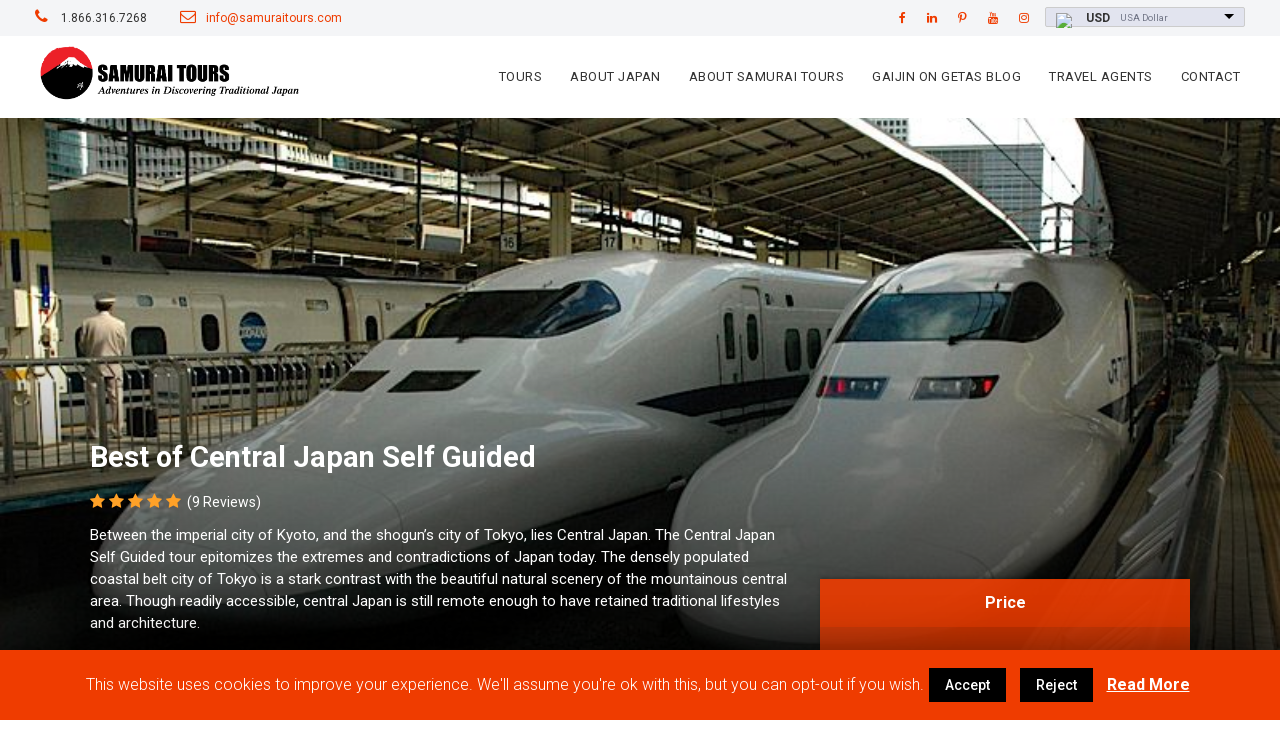

--- FILE ---
content_type: text/html; charset=UTF-8
request_url: https://samuraitours.com/tour/best-of-central-japan-self-guided/
body_size: 28777
content:
<!DOCTYPE html><html lang=en-US class=no-js><head><meta charset=UTF-8><meta name=viewport content="width=device-width, initial-scale=1"><link rel=profile href="https://gmpg.org/xfn/11"><link rel=pingback href=https://samuraitours.com/xmlrpc.php>  <script async src="https://www.googletagmanager.com/gtag/js?id=AW-1071369771" type="a34075ced5961078f1a72d53-text/javascript"></script> <script type="a34075ced5961078f1a72d53-text/javascript">window.dataLayer=window.dataLayer||[];function gtag(){dataLayer.push(arguments);}
gtag('js',new Date());gtag('config','AW-1071369771');</script> <title>The Best of Central Japan Self Guided Tour - From Samurai Tours</title> <script type="a34075ced5961078f1a72d53-text/javascript">var wpcs_is_mobile=0;var wpcs_drop_down_view="ddslick";var wpcs_current_currency={"name":"USD","rate":1,"symbol":"&#36;","position":"left","is_etalon":1,"description":"USA Dollar","flag":"https:\/\/upload.wikimedia.org\/wikipedia\/en\/thumb\/a\/a4\/Flag_of_the_United_States.svg\/23px-Flag_of_the_United_States.svg.png","hide_cents":0};var wpcs_default_currency={"name":"USD","rate":1,"symbol":"&#36;","position":"left","is_etalon":1,"description":"USA Dollar","flag":"https:\/\/upload.wikimedia.org\/wikipedia\/en\/thumb\/a\/a4\/Flag_of_the_United_States.svg\/23px-Flag_of_the_United_States.svg.png","hide_cents":0};var wpcs_array_of_get='{}';wpcs_array_no_cents='["JPY","TWD"]';var wpcs_ajaxurl="https://samuraitours.com/wp-admin/admin-ajax.php";var wpcs_lang_loading="loading";var wpcs_shop_is_cached=1;</script> <meta name=description content="Experience more of Japan on the Best of Japan Economy Self Guided tour. While including many of the things first-time visitors to Japan should see and experience, this tour is easier on the wallet."><meta name=robots content="max-snippet:-1, max-image-preview:large, max-video-preview:-1"><link rel=canonical href=https://samuraitours.com/tour/best-of-central-japan-self-guided/ ><meta property=og:locale content=en_US><meta property=og:type content=article><meta property=og:title content="The Best of Central Japan Self Guided Tour - From Samurai Tours"><meta property=og:description content="Experience more of Japan on the Best of Japan Economy Self Guided tour. While including many of the things first-time visitors to Japan should see and experience, this tour is easier on the wallet."><meta property=og:url content=https://samuraitours.com/tour/best-of-central-japan-self-guided/ ><meta property=og:site_name content="Samurai Tours"><meta property=article:publisher content=https://www.facebook.com/samuraitours><meta property=og:image content=https://samuraitours.com/wp-content/uploads/2019/02/tokyo-shinkansen-2.jpg><meta property=og:image:secure_url content=https://samuraitours.com/wp-content/uploads/2019/02/tokyo-shinkansen-2.jpg><meta property=og:image:width content=800><meta property=og:image:height content=532><meta name=twitter:card content=summary_large_image><meta name=twitter:description content="Experience more of Japan on the Best of Japan Economy Self Guided tour. While including many of the things first-time visitors to Japan should see and experience, this tour is easier on the wallet."><meta name=twitter:title content="The Best of Central Japan Self Guided Tour - From Samurai Tours"><meta name=twitter:site content=@Samurai_Tours><meta name=twitter:image content=https://samuraitours.com/wp-content/uploads/2019/02/tokyo-shinkansen-2.jpg><meta name=twitter:creator content=@Samurai_Tours> <script type=application/ld+json class='yoast-schema-graph yoast-schema-graph--main'>{"@context":"https://schema.org","@graph":[{"@type":"Organization","@id":"https://samuraitours.com/#organization","name":"Samurai Tours","url":"https://samuraitours.com/","sameAs":["https://www.facebook.com/samuraitours","https://www.instagram.com/samurai_tours","https://www.youtube.com/user/SamuraiTours","https://www.pinterest.com/samuraitours/","https://twitter.com/Samurai_Tours"],"logo":{"@type":"ImageObject","@id":"https://samuraitours.com/#logo","inLanguage":"en-US","url":"https://samuraitours.com/wp-content/uploads/2016/05/samurai-tours-logo.png","width":969,"height":200,"caption":"Samurai Tours"},"image":{"@id":"https://samuraitours.com/#logo"}},{"@type":"WebSite","@id":"https://samuraitours.com/#website","url":"https://samuraitours.com/","name":"Samurai Tours","inLanguage":"en-US","description":"Small Escorted Japan Tours and Japan Independent Packages","publisher":{"@id":"https://samuraitours.com/#organization"},"potentialAction":[{"@type":"SearchAction","target":"https://samuraitours.com/?s={search_term_string}","query-input":"required name=search_term_string"}]},{"@type":"ImageObject","@id":"https://samuraitours.com/tour/best-of-central-japan-self-guided/#primaryimage","inLanguage":"en-US","url":"https://samuraitours.com/wp-content/uploads/2019/02/tokyo-shinkansen-2.jpg","width":800,"height":532},{"@type":"WebPage","@id":"https://samuraitours.com/tour/best-of-central-japan-self-guided/#webpage","url":"https://samuraitours.com/tour/best-of-central-japan-self-guided/","name":"The Best of Central Japan Self Guided Tour - From Samurai Tours","isPartOf":{"@id":"https://samuraitours.com/#website"},"inLanguage":"en-US","primaryImageOfPage":{"@id":"https://samuraitours.com/tour/best-of-central-japan-self-guided/#primaryimage"},"datePublished":"2019-02-14T01:19:49+00:00","dateModified":"2025-12-21T23:14:10+00:00","description":"Experience more of Japan on the Best of Japan Economy Self Guided tour. While including many of the things first-time visitors to Japan should see and experience, this tour is easier on the wallet.","potentialAction":[{"@type":"ReadAction","target":["https://samuraitours.com/tour/best-of-central-japan-self-guided/"]}]}]}</script> <link rel=dns-prefetch href=//samuraitours.com><link rel=dns-prefetch href=//www.google.com><link rel=dns-prefetch href=//fonts.googleapis.com><link rel=dns-prefetch href=//stackpath.bootstrapcdn.com><link rel=dns-prefetch href=//s.w.org><link rel=alternate type=application/rss+xml title="Samurai Tours &raquo; Feed" href=https://samuraitours.com/feed/ ><link rel=alternate type=application/rss+xml title="Samurai Tours &raquo; Comments Feed" href=https://samuraitours.com/comments/feed/ > <script type="a34075ced5961078f1a72d53-text/javascript">window._wpemojiSettings={"baseUrl":"https:\/\/s.w.org\/images\/core\/emoji\/12.0.0-1\/72x72\/","ext":".png","svgUrl":"https:\/\/s.w.org\/images\/core\/emoji\/12.0.0-1\/svg\/","svgExt":".svg","source":{"wpemoji":"https:\/\/samuraitours.com\/wp-includes\/js\/wp-emoji.js?ver=5.3.2","twemoji":"https:\/\/samuraitours.com\/wp-includes\/js\/twemoji.js?ver=5.3.2"}};(function(window,document,settings){var src,ready,ii,tests;var canvas=document.createElement('canvas');var context=canvas.getContext&&canvas.getContext('2d');function emojiSetsRenderIdentically(set1,set2){var stringFromCharCode=String.fromCharCode;context.clearRect(0,0,canvas.width,canvas.height);context.fillText(stringFromCharCode.apply(this,set1),0,0);var rendered1=canvas.toDataURL();context.clearRect(0,0,canvas.width,canvas.height);context.fillText(stringFromCharCode.apply(this,set2),0,0);var rendered2=canvas.toDataURL();return rendered1===rendered2;}
function browserSupportsEmoji(type){var isIdentical;if(!context||!context.fillText){return false;}
context.textBaseline='top';context.font='600 32px Arial';switch(type){case'flag':isIdentical=emojiSetsRenderIdentically([0x1F3F3,0xFE0F,0x200D,0x26A7,0xFE0F],[0x1F3F3,0xFE0F,0x200B,0x26A7,0xFE0F]);if(isIdentical){return false;}
isIdentical=emojiSetsRenderIdentically([0xD83C,0xDDFA,0xD83C,0xDDF3],[0xD83C,0xDDFA,0x200B,0xD83C,0xDDF3]);if(isIdentical){return false;}
isIdentical=emojiSetsRenderIdentically([0xD83C,0xDFF4,0xDB40,0xDC67,0xDB40,0xDC62,0xDB40,0xDC65,0xDB40,0xDC6E,0xDB40,0xDC67,0xDB40,0xDC7F],[0xD83C,0xDFF4,0x200B,0xDB40,0xDC67,0x200B,0xDB40,0xDC62,0x200B,0xDB40,0xDC65,0x200B,0xDB40,0xDC6E,0x200B,0xDB40,0xDC67,0x200B,0xDB40,0xDC7F]);return!isIdentical;case'emoji':isIdentical=emojiSetsRenderIdentically([0xD83D,0xDC68,0xD83C,0xDFFE,0x200D,0xD83E,0xDD1D,0x200D,0xD83D,0xDC68,0xD83C,0xDFFC],[0xD83D,0xDC68,0xD83C,0xDFFE,0x200B,0xD83E,0xDD1D,0x200B,0xD83D,0xDC68,0xD83C,0xDFFC]);return!isIdentical;}
return false;}
function addScript(src){var script=document.createElement('script');script.src=src;script.defer=script.type='text/javascript';document.getElementsByTagName('head')[0].appendChild(script);}
tests=Array('flag','emoji');settings.supports={everything:true,everythingExceptFlag:true};for(ii=0;ii<tests.length;ii++){settings.supports[tests[ii]]=browserSupportsEmoji(tests[ii]);settings.supports.everything=settings.supports.everything&&settings.supports[tests[ii]];if('flag'!==tests[ii]){settings.supports.everythingExceptFlag=settings.supports.everythingExceptFlag&&settings.supports[tests[ii]];}}
settings.supports.everythingExceptFlag=settings.supports.everythingExceptFlag&&!settings.supports.flag;settings.DOMReady=false;settings.readyCallback=function(){settings.DOMReady=true;};if(!settings.supports.everything){ready=function(){settings.readyCallback();};if(document.addEventListener){document.addEventListener('DOMContentLoaded',ready,false);window.addEventListener('load',ready,false);}else{window.attachEvent('onload',ready);document.attachEvent('onreadystatechange',function(){if('complete'===document.readyState){settings.readyCallback();}});}
src=settings.source||{};if(src.concatemoji){addScript(src.concatemoji);}else if(src.wpemoji&&src.twemoji){addScript(src.twemoji);addScript(src.wpemoji);}}})(window,document,window._wpemojiSettings);</script> <style>img.wp-smiley,img.emoji{display:inline !important;border:none !important;box-shadow:none !important;height:1em !important;width:1em !important;margin:0
.07em !important;vertical-align:-0.1em !important;background:none !important;padding:0
!important}</style><link rel=stylesheet id=wp-block-library-css  href='https://samuraitours.com/wp-includes/css/dist/block-library/style.css?ver=5.3.2' type=text/css media=all><link rel=stylesheet id=contact-form-7-css  href='https://samuraitours.com/wp-content/plugins/contact-form-7/includes/css/styles.css?ver=5.1.6' type=text/css media=all><link rel=stylesheet id=cookie-law-info-css  href='https://samuraitours.com/wp-content/plugins/cookie-law-info/public/css/cookie-law-info-public.css?ver=1.8.2' type=text/css media=all><link rel=stylesheet id=cookie-law-info-gdpr-css  href='https://samuraitours.com/wp-content/plugins/cookie-law-info/public/css/cookie-law-info-gdpr.css?ver=1.8.2' type=text/css media=all><link rel=stylesheet id=gdlr-core-google-font-css  href='https://fonts.googleapis.com/css?family=Roboto%3A100%2C100italic%2C300%2C300italic%2Cregular%2Citalic%2C500%2C500italic%2C700%2C700italic%2C900%2C900italic&#038;subset=cyrillic-ext%2Cvietnamese%2Clatin%2Ccyrillic%2Cgreek-ext%2Clatin-ext%2Cgreek&#038;ver=5.3.2' type=text/css media=all><link rel=stylesheet id=font-awesome-css  href='https://samuraitours.com/wp-content/plugins/goodlayers-core/plugins/fontawesome/font-awesome.css?ver=5.3.2' type=text/css media=all><link rel=stylesheet id=elegant-font-css  href='https://samuraitours.com/wp-content/plugins/goodlayers-core/plugins/elegant/elegant-font.css?ver=5.3.2' type=text/css media=all><link rel=stylesheet id=gdlr-core-plugin-css  href='https://samuraitours.com/wp-content/plugins/goodlayers-core/plugins/style.css?ver=5.3.2' type=text/css media=all><link rel=stylesheet id=gdlr-core-page-builder-css  href='https://samuraitours.com/wp-content/plugins/goodlayers-core/include/css/page-builder.css?ver=5.3.2' type=text/css media=all><link rel=stylesheet id=rs-plugin-settings-css  href='https://samuraitours.com/wp-content/plugins/revslider/public/assets/css/rs6.css?ver=6.1.1' type=text/css media=all><style id=rs-plugin-settings-inline-css>#rs-demo-id{}</style><link rel=stylesheet id=elegant-icon-css  href='https://samuraitours.com/wp-content/plugins/tourmaster/plugins/elegant-font/style.css?ver=5.3.2' type=text/css media=all><link rel=stylesheet id=tourmaster-style-css  href='https://samuraitours.com/wp-content/plugins/tourmaster/tourmaster.css?ver=5.3.2' type=text/css media=all><link rel=stylesheet id=tourmaster-custom-style-css  href='https://samuraitours.com/wp-content/uploads/tourmaster-style-custom.css?1729904518&#038;ver=5.3.2' type=text/css media=all><link rel=stylesheet id=style-css  href='https://stackpath.bootstrapcdn.com/bootstrap/4.1.3/css/bootstrap.min.css?ver=5.3.2' type=text/css media=all><link rel=stylesheet id=traveltour-style-core-css  href='https://samuraitours.com/wp-content/themes/traveltour/css/style-core.css?ver=5.3.2' type=text/css media=all><link rel=stylesheet id=traveltour-child-theme-style-css  href='https://samuraitours.com/wp-content/themes/samuraitours-2019/style.css?ver=5.3.2' type=text/css media=all><link rel=stylesheet id=traveltour-custom-style-css  href='https://samuraitours.com/wp-content/uploads/traveltour-style-custom.css?1670184684&#038;ver=5.3.2' type=text/css media=all><link rel=stylesheet id=currency-switcher-css  href='https://samuraitours.com/wp-content/plugins/currency-switcher/css/front.css?ver=5.3.2' type=text/css media=all> <script src='https://samuraitours.com/wp-includes/js/jquery/jquery.js?ver=1.12.4-wp' type="a34075ced5961078f1a72d53-text/javascript"></script> <script src='https://samuraitours.com/wp-includes/js/jquery/jquery-migrate.js?ver=1.4.1' type="a34075ced5961078f1a72d53-text/javascript"></script> <script type="a34075ced5961078f1a72d53-text/javascript">var Cli_Data={"nn_cookie_ids":[],"cookielist":[]};var log_object={"ajax_url":"https:\/\/samuraitours.com\/wp-admin\/admin-ajax.php"};</script> <script src='https://samuraitours.com/wp-content/plugins/cookie-law-info/public/js/cookie-law-info-public.js?ver=1.8.2' type="a34075ced5961078f1a72d53-text/javascript"></script> <!--[if lt IE 9]> <script src='https://samuraitours.com/wp-content/themes/traveltour/js/html5.js?ver=5.3.2'></script> <![endif]--> <script src='https://samuraitours.com/wp-content/plugins/currency-switcher/js/jquery.ddslick.min.js?ver=5.3.2' type="a34075ced5961078f1a72d53-text/javascript"></script> <script src='https://samuraitours.com/wp-content/plugins/currency-switcher/js/front.js?ver=5.3.2' type="a34075ced5961078f1a72d53-text/javascript"></script> <link rel=https://api.w.org/ href=https://samuraitours.com/wp-json/ ><link rel=EditURI type=application/rsd+xml title=RSD href=https://samuraitours.com/xmlrpc.php?rsd><link rel=wlwmanifest type=application/wlwmanifest+xml href=https://samuraitours.com/wp-includes/wlwmanifest.xml><link rel=shortlink href='https://samuraitours.com/?p=8900'><link rel=alternate type=application/json+oembed href="https://samuraitours.com/wp-json/oembed/1.0/embed?url=https%3A%2F%2Fsamuraitours.com%2Ftour%2Fbest-of-central-japan-self-guided%2F"><link rel=alternate type=text/xml+oembed href="https://samuraitours.com/wp-json/oembed/1.0/embed?url=https%3A%2F%2Fsamuraitours.com%2Ftour%2Fbest-of-central-japan-self-guided%2F&#038;format=xml"> <script type="a34075ced5961078f1a72d53-text/javascript">var cli_flush_cache=1;</script> <meta name=generator content="Powered by Slider Revolution 6.1.1 - responsive, Mobile-Friendly Slider Plugin for WordPress with comfortable drag and drop interface."> <script type="a34075ced5961078f1a72d53-text/javascript">function setREVStartSize(a){try{var b,c=document.getElementById(a.c).parentNode.offsetWidth;if(c=0===c||isNaN(c)?window.innerWidth:c,a.tabw=void 0===a.tabw?0:parseInt(a.tabw),a.thumbw=void 0===a.thumbw?0:parseInt(a.thumbw),a.tabh=void 0===a.tabh?0:parseInt(a.tabh),a.thumbh=void 0===a.thumbh?0:parseInt(a.thumbh),a.tabhide=void 0===a.tabhide?0:parseInt(a.tabhide),a.thumbhide=void 0===a.thumbhide?0:parseInt(a.thumbhide),a.mh=void 0===a.mh||""==a.mh?0:a.mh,"fullscreen"===a.layout||"fullscreen"===a.l)b=Math.max(a.mh,window.innerHeight);else{for(var d in a.gw=Array.isArray(a.gw)?a.gw:[a.gw],a.rl)(void 0===a.gw[d]||0===a.gw[d])&&(a.gw[d]=a.gw[d-1]);for(var d in a.gh=void 0===a.el||""===a.el||Array.isArray(a.el)&&0==a.el.length?a.gh:a.el,a.gh=Array.isArray(a.gh)?a.gh:[a.gh],a.rl)(void 0===a.gh[d]||0===a.gh[d])&&(a.gh[d]=a.gh[d-1]);var e,f=Array(a.rl.length),g=0;for(var d in a.tabw=a.tabhide>=c?0:a.tabw,a.thumbw=a.thumbhide>=c?0:a.thumbw,a.tabh=a.tabhide>=c?0:a.tabh,a.thumbh=a.thumbhide>=c?0:a.thumbh,a.rl)f[d]=a.rl[d]<window.innerWidth?0:a.rl[d];for(var d in e=f[0],f)e>f[d]&&0<f[d]&&(e=f[d],g=d);var h=c>a.gw[g]+a.tabw+a.thumbw?1:(c-(a.tabw+a.thumbw))/a.gw[g];b=a.gh[g]*h+(a.tabh+a.thumbh)}void 0===window.rs_init_css&&(window.rs_init_css=document.head.appendChild(document.createElement("style"))),document.getElementById(a.c).height=b,window.rs_init_css.innerHTML+="#"+a.c+"_wrapper { height: "+b+"px }"}catch(a){console.log("Failure at Presize of Slider:"+a)}};</script> </head><body class="tour-template-default single single-tour postid-8900 gdlr-core-body tourmaster-body traveltour-body traveltour-body-front traveltour-full  traveltour-with-sticky-navigation gdlr-core-link-to-lightbox currency-usd"><div class=traveltour-mobile-header-wrap ><div class=traveltour-top-bar ><div class=traveltour-top-bar-background ></div><div class="traveltour-top-bar-container clearfix traveltour-top-bar-full " ><div class="traveltour-top-bar-left traveltour-item-pdlr pt-2"><div class="traveltour-top-bar-left traveltour-item-pdlr "><i class="fa fa-phone" style="font-size: 16px ;color: #ffffff ;margin-right: 10px ;"></i> 1.866.316.7268 <i class="fa fa-envelope-o" style="font-size: 16px ;color: #ffffff ;margin-left: 30px ;margin-right: 10px ;"></i> <a href="/cdn-cgi/l/email-protection#dbb2b5bdb49ba8bab6aea9bab2afb4aea9a8f5b8b4b6" target=_blank><span class="__cf_email__" data-cfemail="f79e999198b784969a8285969e8398828584d994989a">[email&#160;protected]</span></a></div></div><div class="traveltour-top-bar-right traveltour-item-pdlr"><div class=traveltour-top-bar-right-social ><a href=https://www.facebook.com/samuraitours target=_blank class=traveltour-top-bar-social-icon title=facebook ><i class="fa fa-facebook" ></i></a><a href=https://www.linkedin.com/in/samuraitours/ target=_blank class=traveltour-top-bar-social-icon title=linkedin ><i class="fa fa-linkedin" ></i></a><a href=https://www.pinterest.com/samuraitours/ target=_blank class=traveltour-top-bar-social-icon title=pinterest ><i class="fa fa-pinterest-p" ></i></a><a href=https://www.youtube.com/user/SamuraiTours target=_blank class=traveltour-top-bar-social-icon title=youtube ><i class="fa fa-youtube" ></i></a><a href=https://www.instagram.com/samurai_tours/ target=_blank class=traveltour-top-bar-social-icon title=instagram ><i class="fa fa-instagram" ></i></a></div><div class="currency-switcher float-md-right mx-auto ml-md-3 text-center"><form method=post action class="currency-switcher-form wpcs_show_flags"> <input type=hidden name=currency-switcher value=USD> <select name=currency-switcher style="width: 200px;" data-width=200px data-flag-position=right class=currency-switcher onchange="if (!window.__cfRLUnblockHandlers) return false; wpcs_redirect(this.value); void(0);" data-cf-modified-a34075ced5961078f1a72d53-=""><option style="background: url('https://upload.wikimedia.org/wikipedia/en/thumb/a/a4/Flag_of_the_United_States.svg/23px-Flag_of_the_United_States.svg.png') no-repeat 99% 0; background-size: 30px 20px;"                    value=USD  selected=selected                    data-imagesrc=https://upload.wikimedia.org/wikipedia/en/thumb/a/a4/Flag_of_the_United_States.svg/23px-Flag_of_the_United_States.svg.png data-icon=https://upload.wikimedia.org/wikipedia/en/thumb/a/a4/Flag_of_the_United_States.svg/23px-Flag_of_the_United_States.svg.png data-description="USA Dollar">USD</option><option style="background: url('https://upload.wikimedia.org/wikipedia/en/thumb/b/b9/Flag_of_Australia.svg/23px-Flag_of_Australia.svg.png') no-repeat 99% 0; background-size: 30px 20px;"                    value=AUD                     data-imagesrc=https://upload.wikimedia.org/wikipedia/en/thumb/b/b9/Flag_of_Australia.svg/23px-Flag_of_Australia.svg.png data-icon=https://upload.wikimedia.org/wikipedia/en/thumb/b/b9/Flag_of_Australia.svg/23px-Flag_of_Australia.svg.png data-description="Australian Dollar">AUD</option><option style="background: url('https://upload.wikimedia.org/wikipedia/en/thumb/a/ae/Flag_of_the_United_Kingdom.svg/23px-Flag_of_the_United_Kingdom.svg.png') no-repeat 99% 0; background-size: 30px 20px;"                    value=GBP                     data-imagesrc=https://upload.wikimedia.org/wikipedia/en/thumb/a/ae/Flag_of_the_United_Kingdom.svg/23px-Flag_of_the_United_Kingdom.svg.png data-icon=https://upload.wikimedia.org/wikipedia/en/thumb/a/ae/Flag_of_the_United_Kingdom.svg/23px-Flag_of_the_United_Kingdom.svg.png data-description="Pound Sterling">GBP</option><option style="background: url('https://upload.wikimedia.org/wikipedia/en/thumb/c/cf/Flag_of_Canada.svg/23px-Flag_of_Canada.svg.png') no-repeat 99% 0; background-size: 30px 20px;"                    value=CAD                     data-imagesrc=https://upload.wikimedia.org/wikipedia/en/thumb/c/cf/Flag_of_Canada.svg/23px-Flag_of_Canada.svg.png data-icon=https://upload.wikimedia.org/wikipedia/en/thumb/c/cf/Flag_of_Canada.svg/23px-Flag_of_Canada.svg.png data-description="Canadian Dollar">CAD</option><option style="background: url('https://upload.wikimedia.org/wikipedia/commons/thumb/b/b7/Flag_of_Europe.svg/23px-Flag_of_Europe.svg.png') no-repeat 99% 0; background-size: 30px 20px;"                    value=EUR                     data-imagesrc=https://upload.wikimedia.org/wikipedia/commons/thumb/b/b7/Flag_of_Europe.svg/23px-Flag_of_Europe.svg.png data-icon=https://upload.wikimedia.org/wikipedia/commons/thumb/b/b7/Flag_of_Europe.svg/23px-Flag_of_Europe.svg.png data-description="Europian Euro">EUR</option><option style="background: url('https://upload.wikimedia.org/wikipedia/en/thumb/9/9e/Flag_of_Japan.svg/23px-Flag_of_Japan.svg.png') no-repeat 99% 0; background-size: 30px 20px;"                    value=JPY                     data-imagesrc=https://upload.wikimedia.org/wikipedia/en/thumb/9/9e/Flag_of_Japan.svg/23px-Flag_of_Japan.svg.png data-icon=https://upload.wikimedia.org/wikipedia/en/thumb/9/9e/Flag_of_Japan.svg/23px-Flag_of_Japan.svg.png data-description="Japanese Yen">JPY</option><option style="background: url('https://upload.wikimedia.org/wikipedia/commons/thumb/3/3e/Flag_of_New_Zealand.svg/23px-Flag_of_New_Zealand.svg.png') no-repeat 99% 0; background-size: 30px 20px;"                    value=NZD                     data-imagesrc=https://upload.wikimedia.org/wikipedia/commons/thumb/3/3e/Flag_of_New_Zealand.svg/23px-Flag_of_New_Zealand.svg.png data-icon=https://upload.wikimedia.org/wikipedia/commons/thumb/3/3e/Flag_of_New_Zealand.svg/23px-Flag_of_New_Zealand.svg.png data-description="New Zealand Dollar">NZD</option> </select><div style="display: none;">WPCS 2.1.3</div></form></div></div></div></div><div class="traveltour-mobile-header traveltour-header-background traveltour-style-slide" id=traveltour-mobile-header ><div class="traveltour-mobile-header-container traveltour-container" ><div class="traveltour-logo  traveltour-item-pdlr"><div class=traveltour-logo-inner><a href=https://samuraitours.com/ ><img src=https://samuraitours.com/wp-content/uploads/2018/11/samurai-tours-logo-800x165.png width=969 height=200  srcset="https://samuraitours.com/wp-content/uploads/2018/11/samurai-tours-logo-400x82.png 400w, https://samuraitours.com/wp-content/uploads/2018/11/samurai-tours-logo-600x123.png 600w, https://samuraitours.com/wp-content/uploads/2018/11/samurai-tours-logo-800x165.png 800w, https://samuraitours.com/wp-content/uploads/2018/11/samurai-tours-logo.png 969w"  sizes="(max-width: 767px) 100vw, (max-width: 1150px) 100vw, 1150px"  alt></a></div></div><div class=traveltour-mobile-menu-right ><div class=traveltour-mobile-menu ><a class="traveltour-mm-menu-button traveltour-mobile-menu-button traveltour-mobile-button-hamburger-with-border" href=#traveltour-mobile-menu ><i class="fa fa-bars" ></i></a><div class="traveltour-mm-menu-wrap traveltour-navigation-font" id=traveltour-mobile-menu data-slide=right ><ul id=menu-main-navigation class=m-menu><li class="menu-item menu-item-type-post_type menu-item-object-page menu-item-has-children menu-item-5495"><a href=https://samuraitours.com/tour-packages/ >Tours</a><ul class=sub-menu><li class="menu-item menu-item-type-post_type menu-item-object-page menu-item-has-children menu-item-10571"><a href=https://samuraitours.com/tour-packages/escorted-tours/ >Escorted Tours</a><ul class=sub-menu><li class="menu-item menu-item-type-post_type menu-item-object-page menu-item-10573"><a href=https://samuraitours.com/tour-packages/escorted-tours/ >Escorted Tours by Itinerary</a></li><li class="menu-item menu-item-type-post_type menu-item-object-page menu-item-9904"><a href=https://samuraitours.com/tour-schedule/ >Escorted Tours by Date</a></li><li class="menu-item menu-item-type-post_type menu-item-object-page menu-item-14990"><a href=https://samuraitours.com/add-on-tours/ >Add-On Tours</a></li><li class="menu-item menu-item-type-post_type menu-item-object-page menu-item-9523"><a href=https://samuraitours.com/tour-packages/escorted-tours/escorted-tours-faqs/ >Escorted Tours FAQs</a></li><li class="menu-item menu-item-type-post_type menu-item-object-page menu-item-8666"><a href=https://samuraitours.com/tour-packages/escorted-tours/terms-and-conditions/ >Escorted Tours Terms and Conditions</a></li></ul></li><li class="menu-item menu-item-type-post_type menu-item-object-page menu-item-has-children menu-item-7115"><a href=https://samuraitours.com/tour-packages/self-guided-packages/ >Self Guided Packages</a><ul class=sub-menu><li class="menu-item menu-item-type-post_type menu-item-object-page menu-item-9526"><a href=https://samuraitours.com/tour-packages/self-guided-packages/ >Self Guided Packages</a></li><li class="menu-item menu-item-type-post_type menu-item-object-page menu-item-14991"><a href=https://samuraitours.com/add-on-tours/ >Add-On Tours</a></li><li class="menu-item menu-item-type-post_type menu-item-object-page menu-item-9524"><a href=https://samuraitours.com/tour-packages/self-guided-packages/self-guided-faqs/ >Self Guided FAQs</a></li><li class="menu-item menu-item-type-post_type menu-item-object-page menu-item-8665"><a href=https://samuraitours.com/tour-packages/self-guided-packages/terms-and-conditions/ >Self Guided Tours Terms and Conditions</a></li></ul></li><li class="menu-item menu-item-type-post_type menu-item-object-page menu-item-11622"><a href=https://samuraitours.com/tour-packages/specialty-tours/ >Specialty Tours</a></li><li class="menu-item menu-item-type-post_type menu-item-object-page menu-item-14989"><a href=https://samuraitours.com/add-on-tours/ >Add-On Tours</a></li><li class="menu-item menu-item-type-post_type menu-item-object-page menu-item-7114"><a href=https://samuraitours.com/tour-packages/private-tour-groups/ >Private Tour Groups</a></li><li class="menu-item menu-item-type-post_type menu-item-object-page menu-item-11274"><a href=https://samuraitours.com/pre-and-post-cruise-tours/ >Pre and Post Cruise Tours</a></li><li class="menu-item menu-item-type-post_type menu-item-object-page menu-item-8667"><a href=https://samuraitours.com/tour-packages/how-to-register/ >How to Register and Booking Process</a></li><li class="menu-item menu-item-type-post_type menu-item-object-page menu-item-11273"><a href=https://samuraitours.com/tour-discounts/ >Tour Discounts</a></li></ul></li><li class="menu-item menu-item-type-post_type menu-item-object-page menu-item-has-children menu-item-7116"><a href=https://samuraitours.com/about-japan/ >About Japan</a><ul class=sub-menu><li class="menu-item menu-item-type-post_type menu-item-object-page menu-item-7186"><a href=https://samuraitours.com/about-japan/staying-in-ryokans/ >Staying In Ryokans</a></li><li class="menu-item menu-item-type-post_type menu-item-object-page menu-item-7197"><a href=https://samuraitours.com/about-japan/japanese-etiquette/ >Japanese Etiquette</a></li><li class="menu-item menu-item-type-post_type menu-item-object-page menu-item-7248"><a href=https://samuraitours.com/about-japan/food-in-japan/ >Food in Japan</a></li><li class="menu-item menu-item-type-post_type menu-item-object-page menu-item-7262"><a href=https://samuraitours.com/about-japan/preparing-for-your-trip/ >Preparing For Your Trip</a></li><li class="menu-item menu-item-type-post_type menu-item-object-page menu-item-10232"><a href=https://samuraitours.com/about-japan/baggage-transfer/ >Baggage Transfers</a></li><li class="menu-item menu-item-type-post_type menu-item-object-page menu-item-7265"><a href=https://samuraitours.com/about-japan/smart-traveler-enrollment-program/ >Smart Traveler Enrollment Program</a></li><li class="menu-item menu-item-type-post_type menu-item-object-page menu-item-7270"><a href=https://samuraitours.com/about-japan/weather-in-japan/ >Weather in Japan</a></li><li class="menu-item menu-item-type-post_type menu-item-object-page menu-item-7279"><a href=https://samuraitours.com/about-japan/pocket-wifi-rental/ >Pocket WiFi Rental</a></li><li class="menu-item menu-item-type-post_type menu-item-object-page menu-item-7303"><a href=https://samuraitours.com/about-japan/suica-icoca-cards/ >SUICA and ICOCA Cards</a></li></ul></li><li class="menu-item menu-item-type-post_type menu-item-object-page menu-item-has-children menu-item-7120"><a href=https://samuraitours.com/about-samurai-tours/ >About Samurai Tours</a><ul class=sub-menu><li class="menu-item menu-item-type-post_type menu-item-object-page menu-item-7341"><a href=https://samuraitours.com/about-samurai-tours/why-choose-samurai-tours/ >Why Choose Samurai Tours?</a></li><li class="menu-item menu-item-type-post_type menu-item-object-page menu-item-7382"><a href=https://samuraitours.com/about-samurai-tours/meet-our-staff/ >Meet Our Staff</a></li><li class="menu-item menu-item-type-post_type menu-item-object-page menu-item-7377"><a href=https://samuraitours.com/about-samurai-tours/frequently-asked-questions/ >Frequently Asked Questions</a></li><li class="menu-item menu-item-type-post_type menu-item-object-page menu-item-7356"><a href=https://samuraitours.com/about-samurai-tours/diy-vs-samurai-tours/ >DIY vs Samurai Tours</a></li><li class="menu-item menu-item-type-post_type menu-item-object-page menu-item-7370"><a href=https://samuraitours.com/about-samurai-tours/ten-tour-commitments/ >Ten Tour Commitments</a></li><li class="menu-item menu-item-type-post_type menu-item-object-page menu-item-8664"><a href=https://samuraitours.com/downloads/ >Downloads</a></li></ul></li><li class="menu-item menu-item-type-post_type menu-item-object-page menu-item-7094"><a href=https://samuraitours.com/gaijin-on-getas/ >Gaijin on Getas Blog</a></li><li class="menu-item menu-item-type-post_type menu-item-object-page menu-item-8174"><a href=https://samuraitours.com/travel-agent-information/ >Travel Agents</a></li><li class="menu-item menu-item-type-post_type menu-item-object-page menu-item-5237"><a href=https://samuraitours.com/contact/ >Contact</a></li></ul></div></div></div></div></div></div><div class="traveltour-page-preload gdlr-core-page-preload gdlr-core-js" id=traveltour-page-preload data-animation-time=500 ></div><div class="traveltour-body-outer-wrapper "><div class="traveltour-body-wrapper clearfix  traveltour-with-frame"><header class="traveltour-header-wrap traveltour-header-style-plain  traveltour-style-menu-right traveltour-sticky-navigation traveltour-style-fixed" ><div class=traveltour-header-background ></div><div class=traveltour-top-bar ><div class=traveltour-top-bar-background ></div><div class="traveltour-top-bar-container clearfix traveltour-top-bar-full " ><div class="traveltour-top-bar-left traveltour-item-pdlr"><i class="fa fa-phone" style="font-size: 16px ;color: #ffffff ;margin-right: 10px ;"></i> 1.866.316.7268 <i class="fa fa-envelope-o" style="font-size: 16px ;color: #ffffff ;margin-left: 30px ;margin-right: 10px ;"></i><a href="/cdn-cgi/l/email-protection#7f161119103f0c1e120a0d1e160b100a0d0c511c1012" target=_blank><span class="__cf_email__" data-cfemail="2841464e47685b49455d5a49415c475d5a5b064b4745">[email&#160;protected]</span></a></div><div class="traveltour-top-bar-right traveltour-item-pdlr"><div class=traveltour-top-bar-right-social ><a href=https://www.facebook.com/samuraitours target=_blank class=traveltour-top-bar-social-icon title=facebook ><i class="fa fa-facebook" ></i></a><a href=https://www.linkedin.com/in/samuraitours/ target=_blank class=traveltour-top-bar-social-icon title=linkedin ><i class="fa fa-linkedin" ></i></a><a href=https://www.pinterest.com/samuraitours/ target=_blank class=traveltour-top-bar-social-icon title=pinterest ><i class="fa fa-pinterest-p" ></i></a><a href=https://www.youtube.com/user/SamuraiTours target=_blank class=traveltour-top-bar-social-icon title=youtube ><i class="fa fa-youtube" ></i></a><a href=https://www.instagram.com/samurai_tours/ target=_blank class=traveltour-top-bar-social-icon title=instagram ><i class="fa fa-instagram" ></i></a></div><div class="currency-switcher float-right ml-md-3 ml-0"><form method=post action class="currency-switcher-form wpcs_show_flags"> <input type=hidden name=currency-switcher value=USD> <select name=currency-switcher style="width: 200px;" data-width=200px data-flag-position=right class=currency-switcher onchange="if (!window.__cfRLUnblockHandlers) return false; wpcs_redirect(this.value); void(0);" data-cf-modified-a34075ced5961078f1a72d53-=""><option style="background: url('https://upload.wikimedia.org/wikipedia/en/thumb/a/a4/Flag_of_the_United_States.svg/23px-Flag_of_the_United_States.svg.png') no-repeat 99% 0; background-size: 30px 20px;"                    value=USD  selected=selected                    data-imagesrc=https://upload.wikimedia.org/wikipedia/en/thumb/a/a4/Flag_of_the_United_States.svg/23px-Flag_of_the_United_States.svg.png data-icon=https://upload.wikimedia.org/wikipedia/en/thumb/a/a4/Flag_of_the_United_States.svg/23px-Flag_of_the_United_States.svg.png data-description="USA Dollar">USD</option><option style="background: url('https://upload.wikimedia.org/wikipedia/en/thumb/b/b9/Flag_of_Australia.svg/23px-Flag_of_Australia.svg.png') no-repeat 99% 0; background-size: 30px 20px;"                    value=AUD                     data-imagesrc=https://upload.wikimedia.org/wikipedia/en/thumb/b/b9/Flag_of_Australia.svg/23px-Flag_of_Australia.svg.png data-icon=https://upload.wikimedia.org/wikipedia/en/thumb/b/b9/Flag_of_Australia.svg/23px-Flag_of_Australia.svg.png data-description="Australian Dollar">AUD</option><option style="background: url('https://upload.wikimedia.org/wikipedia/en/thumb/a/ae/Flag_of_the_United_Kingdom.svg/23px-Flag_of_the_United_Kingdom.svg.png') no-repeat 99% 0; background-size: 30px 20px;"                    value=GBP                     data-imagesrc=https://upload.wikimedia.org/wikipedia/en/thumb/a/ae/Flag_of_the_United_Kingdom.svg/23px-Flag_of_the_United_Kingdom.svg.png data-icon=https://upload.wikimedia.org/wikipedia/en/thumb/a/ae/Flag_of_the_United_Kingdom.svg/23px-Flag_of_the_United_Kingdom.svg.png data-description="Pound Sterling">GBP</option><option style="background: url('https://upload.wikimedia.org/wikipedia/en/thumb/c/cf/Flag_of_Canada.svg/23px-Flag_of_Canada.svg.png') no-repeat 99% 0; background-size: 30px 20px;"                    value=CAD                     data-imagesrc=https://upload.wikimedia.org/wikipedia/en/thumb/c/cf/Flag_of_Canada.svg/23px-Flag_of_Canada.svg.png data-icon=https://upload.wikimedia.org/wikipedia/en/thumb/c/cf/Flag_of_Canada.svg/23px-Flag_of_Canada.svg.png data-description="Canadian Dollar">CAD</option><option style="background: url('https://upload.wikimedia.org/wikipedia/commons/thumb/b/b7/Flag_of_Europe.svg/23px-Flag_of_Europe.svg.png') no-repeat 99% 0; background-size: 30px 20px;"                    value=EUR                     data-imagesrc=https://upload.wikimedia.org/wikipedia/commons/thumb/b/b7/Flag_of_Europe.svg/23px-Flag_of_Europe.svg.png data-icon=https://upload.wikimedia.org/wikipedia/commons/thumb/b/b7/Flag_of_Europe.svg/23px-Flag_of_Europe.svg.png data-description="Europian Euro">EUR</option><option style="background: url('https://upload.wikimedia.org/wikipedia/en/thumb/9/9e/Flag_of_Japan.svg/23px-Flag_of_Japan.svg.png') no-repeat 99% 0; background-size: 30px 20px;"                    value=JPY                     data-imagesrc=https://upload.wikimedia.org/wikipedia/en/thumb/9/9e/Flag_of_Japan.svg/23px-Flag_of_Japan.svg.png data-icon=https://upload.wikimedia.org/wikipedia/en/thumb/9/9e/Flag_of_Japan.svg/23px-Flag_of_Japan.svg.png data-description="Japanese Yen">JPY</option><option style="background: url('https://upload.wikimedia.org/wikipedia/commons/thumb/3/3e/Flag_of_New_Zealand.svg/23px-Flag_of_New_Zealand.svg.png') no-repeat 99% 0; background-size: 30px 20px;"                    value=NZD                     data-imagesrc=https://upload.wikimedia.org/wikipedia/commons/thumb/3/3e/Flag_of_New_Zealand.svg/23px-Flag_of_New_Zealand.svg.png data-icon=https://upload.wikimedia.org/wikipedia/commons/thumb/3/3e/Flag_of_New_Zealand.svg/23px-Flag_of_New_Zealand.svg.png data-description="New Zealand Dollar">NZD</option> </select><div style="display: none;">WPCS 2.1.3</div></form></div></div></div></div><div class="traveltour-header-container  traveltour-header-full"><div class="traveltour-header-container-inner clearfix"><div class="traveltour-logo  traveltour-item-pdlr"><div class=traveltour-logo-inner><a href=https://samuraitours.com/ ><img src=https://samuraitours.com/wp-content/uploads/2018/11/samurai-tours-logo-800x165.png width=969 height=200  srcset="https://samuraitours.com/wp-content/uploads/2018/11/samurai-tours-logo-400x82.png 400w, https://samuraitours.com/wp-content/uploads/2018/11/samurai-tours-logo-600x123.png 600w, https://samuraitours.com/wp-content/uploads/2018/11/samurai-tours-logo-800x165.png 800w, https://samuraitours.com/wp-content/uploads/2018/11/samurai-tours-logo.png 969w"  sizes="(max-width: 767px) 100vw, (max-width: 1150px) 100vw, 1150px"  alt></a></div></div><div class="traveltour-navigation traveltour-item-pdlr clearfix " ><div class=traveltour-main-menu id=traveltour-main-menu ><ul id=menu-main-navigation-1 class=sf-menu><li class="menu-item menu-item-type-post_type menu-item-object-page menu-item-has-children menu-item-5495 traveltour-normal-menu"><a href=https://samuraitours.com/tour-packages/ class=sf-with-ul-pre>Tours</a><ul class=sub-menu><li class="menu-item menu-item-type-post_type menu-item-object-page menu-item-has-children menu-item-10571" data-size=60><a href=https://samuraitours.com/tour-packages/escorted-tours/ class=sf-with-ul-pre>Escorted Tours</a><ul class=sub-menu><li class="menu-item menu-item-type-post_type menu-item-object-page menu-item-10573"><a href=https://samuraitours.com/tour-packages/escorted-tours/ >Escorted Tours by Itinerary</a></li><li class="menu-item menu-item-type-post_type menu-item-object-page menu-item-9904"><a href=https://samuraitours.com/tour-schedule/ >Escorted Tours by Date</a></li><li class="menu-item menu-item-type-post_type menu-item-object-page menu-item-14990"><a href=https://samuraitours.com/add-on-tours/ >Add-On Tours</a></li><li class="menu-item menu-item-type-post_type menu-item-object-page menu-item-9523"><a href=https://samuraitours.com/tour-packages/escorted-tours/escorted-tours-faqs/ >Escorted Tours FAQs</a></li><li class="menu-item menu-item-type-post_type menu-item-object-page menu-item-8666"><a href=https://samuraitours.com/tour-packages/escorted-tours/terms-and-conditions/ >Escorted Tours Terms and Conditions</a></li></ul></li><li class="menu-item menu-item-type-post_type menu-item-object-page menu-item-has-children menu-item-7115" data-size=60><a href=https://samuraitours.com/tour-packages/self-guided-packages/ class=sf-with-ul-pre>Self Guided Packages</a><ul class=sub-menu><li class="menu-item menu-item-type-post_type menu-item-object-page menu-item-9526"><a href=https://samuraitours.com/tour-packages/self-guided-packages/ >Self Guided Packages</a></li><li class="menu-item menu-item-type-post_type menu-item-object-page menu-item-14991"><a href=https://samuraitours.com/add-on-tours/ >Add-On Tours</a></li><li class="menu-item menu-item-type-post_type menu-item-object-page menu-item-9524"><a href=https://samuraitours.com/tour-packages/self-guided-packages/self-guided-faqs/ >Self Guided FAQs</a></li><li class="menu-item menu-item-type-post_type menu-item-object-page menu-item-8665"><a href=https://samuraitours.com/tour-packages/self-guided-packages/terms-and-conditions/ >Self Guided Tours Terms and Conditions</a></li></ul></li><li class="menu-item menu-item-type-post_type menu-item-object-page menu-item-11622" data-size=60><a href=https://samuraitours.com/tour-packages/specialty-tours/ >Specialty Tours</a></li><li class="menu-item menu-item-type-post_type menu-item-object-page menu-item-14989" data-size=60><a href=https://samuraitours.com/add-on-tours/ >Add-On Tours</a></li><li class="menu-item menu-item-type-post_type menu-item-object-page menu-item-7114" data-size=60><a href=https://samuraitours.com/tour-packages/private-tour-groups/ >Private Tour Groups</a></li><li class="menu-item menu-item-type-post_type menu-item-object-page menu-item-11274" data-size=60><a href=https://samuraitours.com/pre-and-post-cruise-tours/ >Pre and Post Cruise Tours</a></li><li class="menu-item menu-item-type-post_type menu-item-object-page menu-item-8667" data-size=60><a href=https://samuraitours.com/tour-packages/how-to-register/ >How to Register and Booking Process</a></li><li class="menu-item menu-item-type-post_type menu-item-object-page menu-item-11273" data-size=60><a href=https://samuraitours.com/tour-discounts/ >Tour Discounts</a></li></ul></li><li class="menu-item menu-item-type-post_type menu-item-object-page menu-item-has-children menu-item-7116 traveltour-normal-menu"><a href=https://samuraitours.com/about-japan/ class=sf-with-ul-pre>About Japan</a><ul class=sub-menu><li class="menu-item menu-item-type-post_type menu-item-object-page menu-item-7186" data-size=60><a href=https://samuraitours.com/about-japan/staying-in-ryokans/ >Staying In Ryokans</a></li><li class="menu-item menu-item-type-post_type menu-item-object-page menu-item-7197" data-size=60><a href=https://samuraitours.com/about-japan/japanese-etiquette/ >Japanese Etiquette</a></li><li class="menu-item menu-item-type-post_type menu-item-object-page menu-item-7248" data-size=60><a href=https://samuraitours.com/about-japan/food-in-japan/ >Food in Japan</a></li><li class="menu-item menu-item-type-post_type menu-item-object-page menu-item-7262" data-size=60><a href=https://samuraitours.com/about-japan/preparing-for-your-trip/ >Preparing For Your Trip</a></li><li class="menu-item menu-item-type-post_type menu-item-object-page menu-item-10232" data-size=60><a href=https://samuraitours.com/about-japan/baggage-transfer/ >Baggage Transfers</a></li><li class="menu-item menu-item-type-post_type menu-item-object-page menu-item-7265" data-size=60><a href=https://samuraitours.com/about-japan/smart-traveler-enrollment-program/ >Smart Traveler Enrollment Program</a></li><li class="menu-item menu-item-type-post_type menu-item-object-page menu-item-7270" data-size=60><a href=https://samuraitours.com/about-japan/weather-in-japan/ >Weather in Japan</a></li><li class="menu-item menu-item-type-post_type menu-item-object-page menu-item-7279" data-size=60><a href=https://samuraitours.com/about-japan/pocket-wifi-rental/ >Pocket WiFi Rental</a></li><li class="menu-item menu-item-type-post_type menu-item-object-page menu-item-7303" data-size=60><a href=https://samuraitours.com/about-japan/suica-icoca-cards/ >SUICA and ICOCA Cards</a></li></ul></li><li class="menu-item menu-item-type-post_type menu-item-object-page menu-item-has-children menu-item-7120 traveltour-normal-menu"><a href=https://samuraitours.com/about-samurai-tours/ class=sf-with-ul-pre>About Samurai Tours</a><ul class=sub-menu><li class="menu-item menu-item-type-post_type menu-item-object-page menu-item-7341" data-size=60><a href=https://samuraitours.com/about-samurai-tours/why-choose-samurai-tours/ >Why Choose Samurai Tours?</a></li><li class="menu-item menu-item-type-post_type menu-item-object-page menu-item-7382" data-size=60><a href=https://samuraitours.com/about-samurai-tours/meet-our-staff/ >Meet Our Staff</a></li><li class="menu-item menu-item-type-post_type menu-item-object-page menu-item-7377" data-size=60><a href=https://samuraitours.com/about-samurai-tours/frequently-asked-questions/ >Frequently Asked Questions</a></li><li class="menu-item menu-item-type-post_type menu-item-object-page menu-item-7356" data-size=60><a href=https://samuraitours.com/about-samurai-tours/diy-vs-samurai-tours/ >DIY vs Samurai Tours</a></li><li class="menu-item menu-item-type-post_type menu-item-object-page menu-item-7370" data-size=60><a href=https://samuraitours.com/about-samurai-tours/ten-tour-commitments/ >Ten Tour Commitments</a></li><li class="menu-item menu-item-type-post_type menu-item-object-page menu-item-8664" data-size=60><a href=https://samuraitours.com/downloads/ >Downloads</a></li></ul></li><li class="menu-item menu-item-type-post_type menu-item-object-page menu-item-7094 traveltour-normal-menu"><a href=https://samuraitours.com/gaijin-on-getas/ >Gaijin on Getas Blog</a></li><li class="menu-item menu-item-type-post_type menu-item-object-page menu-item-8174 traveltour-normal-menu"><a href=https://samuraitours.com/travel-agent-information/ >Travel Agents</a></li><li class="menu-item menu-item-type-post_type menu-item-object-page menu-item-5237 traveltour-normal-menu"><a href=https://samuraitours.com/contact/ >Contact</a></li></ul><div class=traveltour-navigation-slide-bar id=traveltour-navigation-slide-bar ></div></div></div></div></div></header><div class=traveltour-page-wrapper id=traveltour-page-wrapper ><div class="tourmaster-page-wrapper tourmaster-tour-style-1 tourmaster-with-sidebar" id=tourmaster-page-wrapper ><div class=tourmaster-single-header style="background-image: url(https://samuraitours.com/wp-content/uploads/2019/02/tokyo-shinkansen-2.jpg);"  ><div class=tourmaster-single-header-background-overlay  ></div><div class=tourmaster-single-header-overlay ></div><div class="tourmaster-single-header-container tourmaster-container" ><div class=tourmaster-single-header-container-inner ><div class="tourmaster-single-header-title-wrap tourmaster-item-pdlr"  ><h1 class="tourmaster-single-header-title" >Best of Central Japan Self Guided</h1><div class=tourmaster-tour-rating ><i class="fa fa-star" ></i><i class="fa fa-star" ></i><i class="fa fa-star" ></i><i class="fa fa-star" ></i><i class="fa fa-star" ></i><a href=#tourmaster-single-review><span class=tourmaster-tour-rating-text >(9 Reviews)</span></a></div><div class=tour-content-under-title><p>Between the imperial city of Kyoto, and the shogun’s city of Tokyo, lies Central Japan. The Central Japan Self Guided tour epitomizes the extremes and contradictions of Japan today. The densely populated coastal belt city of Tokyo is a stark contrast with the beautiful natural scenery of the mountainous central area. Though readily accessible, central Japan is still remote enough to have retained traditional lifestyles and architecture.</p><section class=destinations></section></div><div class="tourmaster-tour-info-wrap clearfix" ><div class="tourmaster-tour-info tourmaster-tour-info-duration-text tour-content-info" ><i class=icon_clock_alt ></i>13 Days/12 Nights</div><div class="tourmaster-tour-info tourmaster-tour-info-return-location tour-content-info" ><i class=flaticon-plane-landing ></i>Tokyo, Kamakura, Hakone, Takayama, Shirakawago, Kanazawa, Hiroshima, Miyajima Island, Kyoto</div></div></div><div class="tourmaster-header-price tourmaster-item-mglr" ><div class=tourmaster-header-price-ribbon >Price</div><div class=tourmaster-header-price-wrap ><div class=tourmaster-header-price-overlay ></div><div class="tourmaster-tour-price-wrap " ><span class=tourmaster-tour-price ><span class=tourmaster-head>From</span><span class=tourmaster-tail><span class=wpcs_price id=wpcs_6973c0bda2c88 data-amount=3094 ><span class=wpcs_price_symbol>&#36;</span>3,094.00</span></span></span><span class="fa fa-info-circle tourmaster-tour-price-info" data-rel=tipsy title="The initial price per person, double occupancy, with the lowest price in low season" ></span></div></div></div></div></div></div><div class=tourmaster-template-wrapper ><div class="tourmaster-tour-booking-bar-container tourmaster-container" ><div class=tourmaster-tour-booking-bar-container-inner ><div class="tourmaster-tour-booking-bar-anchor tourmaster-item-mglr" ></div><div class="tourmaster-tour-booking-bar-wrap tourmaster-item-mglr" id=tourmaster-tour-booking-bar-wrap ><div class=tourmaster-tour-booking-bar-outer ><div class="tourmaster-header-price tourmaster-item-mglr" ><div class=tourmaster-header-price-ribbon >Price</div><div class=tourmaster-header-price-wrap ><div class=tourmaster-header-price-overlay ></div><div class="tourmaster-tour-price-wrap " ><span class=tourmaster-tour-price ><span class=tourmaster-head>From</span><span class=tourmaster-tail><span class=wpcs_price id=wpcs_6973c0bda2c88 data-amount=3094 ><span class=wpcs_price_symbol>&#36;</span>3,094.00</span></span></span><span class="fa fa-info-circle tourmaster-tour-price-info" data-rel=tipsy title="The initial price per person, double occupancy, with the lowest price in low season" ></span></div></div></div><div class=tourmaster-tour-booking-bar-inner ><div class="tourmaster-booking-tab-title clearfix" id=tourmaster-booking-tab-title ><div class="tourmaster-booking-tab-title-item tourmaster-active" data-tourmaster-tab=booking >Booking Form</div><div class=tourmaster-booking-tab-title-item data-tourmaster-tab=enquiry >Enquiry Form</div></div><div class=tourmaster-booking-tab-content data-tourmaster-tab=enquiry ><div class=tourmaster-tour-booking-enquiry-wrap ><form class="tourmaster-enquiry-form tourmaster-form-field tourmaster-with-border clearfix"  id=tourmaster-enquiry-form  data-ajax-url=https://samuraitours.com/wp-admin/admin-ajax.php  data-action=tourmaster_send_enquiry_form  data-validate-error="Please fill all required fields."  ><div class="tourmaster-enquiry-field tourmaster-enquiry-field-full-name tourmaster-type-text clearfix" ><div class=tourmaster-head >Full Name<span class=tourmaster-req >*</span></div><div class="tourmaster-tail clearfix" ><input type=text name=full-name value  data-required></div></div><div class="tourmaster-enquiry-field tourmaster-enquiry-field-email-address tourmaster-type-text clearfix" ><div class=tourmaster-head >Email Address<span class=tourmaster-req >*</span></div><div class="tourmaster-tail clearfix" ><input type=text name=email-address value  data-required></div></div><div class="tourmaster-enquiry-field tourmaster-enquiry-field-your-enquiry tourmaster-type-textarea clearfix" ><div class=tourmaster-head >Your Enquiry<span class=tourmaster-req >*</span></div><div class="tourmaster-tail clearfix" ><textarea name=your-enquiry  data-required  ></textarea></div></div><div class=tourmaster-enquiry-form-message ></div><input type=hidden name=tour-id value=8900><input type=submit class=tourmaster-button value="Submit Enquiry"></form></div></div><div class="tourmaster-booking-tab-content tourmaster-active" data-tourmaster-tab=booking ><form class="tourmaster-single-tour-booking-fields  tourmaster-form-field tourmaster-with-border" method=post action=https://samuraitours.com/?tourmaster-payment id=tourmaster-single-tour-booking-fields data-ajax-url=https://samuraitours.com/wp-admin/admin-ajax.php ><input type=hidden name=tour-id value=8900><div class="tourmaster-tour-booking-date clearfix" data-step=1 ><i class="fa fa-calendar" ></i><div class=tourmaster-tour-booking-date-input ><div class=tourmaster-datepicker-wrap ><input type=text class=tourmaster-datepicker readonly value=2026-01-23 data-date-format="M d yy" data-tour-range=13 data-tour-date=[&quot;2026-01-23&quot;,&quot;2026-01-24&quot;,&quot;2026-01-25&quot;,&quot;2026-01-26&quot;,&quot;2026-01-27&quot;,&quot;2026-01-28&quot;,&quot;2026-01-29&quot;,&quot;2026-01-30&quot;,&quot;2026-01-31&quot;,&quot;2026-02-01&quot;,&quot;2026-02-02&quot;,&quot;2026-02-03&quot;,&quot;2026-02-04&quot;,&quot;2026-02-05&quot;,&quot;2026-02-06&quot;,&quot;2026-02-07&quot;,&quot;2026-02-08&quot;,&quot;2026-02-09&quot;,&quot;2026-02-10&quot;,&quot;2026-02-11&quot;,&quot;2026-02-12&quot;,&quot;2026-02-13&quot;,&quot;2026-02-14&quot;,&quot;2026-02-15&quot;,&quot;2026-02-16&quot;,&quot;2026-02-17&quot;,&quot;2026-02-18&quot;,&quot;2026-02-19&quot;,&quot;2026-02-20&quot;,&quot;2026-02-21&quot;,&quot;2026-02-22&quot;,&quot;2026-02-23&quot;,&quot;2026-02-24&quot;,&quot;2026-02-25&quot;,&quot;2026-02-26&quot;,&quot;2026-02-27&quot;,&quot;2026-02-28&quot;,&quot;2026-03-01&quot;,&quot;2026-03-02&quot;,&quot;2026-03-03&quot;,&quot;2026-03-04&quot;,&quot;2026-03-05&quot;,&quot;2026-03-06&quot;,&quot;2026-03-07&quot;,&quot;2026-03-08&quot;,&quot;2026-03-09&quot;,&quot;2026-03-10&quot;,&quot;2026-03-11&quot;,&quot;2026-03-12&quot;,&quot;2026-03-13&quot;,&quot;2026-03-14&quot;,&quot;2026-03-15&quot;,&quot;2026-03-16&quot;,&quot;2026-03-17&quot;,&quot;2026-03-18&quot;,&quot;2026-03-19&quot;,&quot;2026-03-20&quot;,&quot;2026-03-21&quot;,&quot;2026-03-22&quot;,&quot;2026-03-23&quot;,&quot;2026-03-24&quot;,&quot;2026-03-25&quot;,&quot;2026-03-26&quot;,&quot;2026-03-27&quot;,&quot;2026-03-28&quot;,&quot;2026-03-29&quot;,&quot;2026-03-30&quot;,&quot;2026-03-31&quot;,&quot;2026-04-01&quot;,&quot;2026-04-02&quot;,&quot;2026-04-03&quot;,&quot;2026-04-04&quot;,&quot;2026-04-05&quot;,&quot;2026-04-06&quot;,&quot;2026-04-07&quot;,&quot;2026-04-08&quot;,&quot;2026-04-09&quot;,&quot;2026-04-10&quot;,&quot;2026-04-11&quot;,&quot;2026-04-12&quot;,&quot;2026-04-13&quot;,&quot;2026-04-14&quot;,&quot;2026-04-15&quot;,&quot;2026-04-16&quot;,&quot;2026-04-17&quot;,&quot;2026-04-18&quot;,&quot;2026-04-19&quot;,&quot;2026-04-20&quot;,&quot;2026-04-21&quot;,&quot;2026-04-22&quot;,&quot;2026-04-23&quot;,&quot;2026-04-24&quot;,&quot;2026-04-25&quot;,&quot;2026-04-26&quot;,&quot;2026-04-27&quot;,&quot;2026-04-28&quot;,&quot;2026-04-29&quot;,&quot;2026-04-30&quot;,&quot;2026-05-01&quot;,&quot;2026-05-02&quot;,&quot;2026-05-03&quot;,&quot;2026-05-04&quot;,&quot;2026-05-05&quot;,&quot;2026-05-06&quot;,&quot;2026-05-07&quot;,&quot;2026-05-08&quot;,&quot;2026-05-09&quot;,&quot;2026-05-10&quot;,&quot;2026-05-11&quot;,&quot;2026-05-12&quot;,&quot;2026-05-13&quot;,&quot;2026-05-14&quot;,&quot;2026-05-15&quot;,&quot;2026-05-16&quot;,&quot;2026-05-17&quot;,&quot;2026-05-18&quot;,&quot;2026-05-19&quot;,&quot;2026-05-20&quot;,&quot;2026-05-21&quot;,&quot;2026-05-22&quot;,&quot;2026-05-23&quot;,&quot;2026-05-24&quot;,&quot;2026-05-25&quot;,&quot;2026-05-26&quot;,&quot;2026-05-27&quot;,&quot;2026-05-28&quot;,&quot;2026-05-29&quot;,&quot;2026-05-30&quot;,&quot;2026-05-31&quot;,&quot;2026-06-01&quot;,&quot;2026-06-02&quot;,&quot;2026-06-03&quot;,&quot;2026-06-04&quot;,&quot;2026-06-05&quot;,&quot;2026-06-06&quot;,&quot;2026-06-07&quot;,&quot;2026-06-08&quot;,&quot;2026-06-09&quot;,&quot;2026-06-10&quot;,&quot;2026-06-11&quot;,&quot;2026-06-12&quot;,&quot;2026-06-13&quot;,&quot;2026-06-14&quot;,&quot;2026-06-15&quot;,&quot;2026-06-16&quot;,&quot;2026-06-17&quot;,&quot;2026-06-18&quot;,&quot;2026-06-19&quot;,&quot;2026-06-20&quot;,&quot;2026-06-21&quot;,&quot;2026-06-22&quot;,&quot;2026-06-23&quot;,&quot;2026-06-24&quot;,&quot;2026-06-25&quot;,&quot;2026-06-26&quot;,&quot;2026-06-27&quot;,&quot;2026-06-28&quot;,&quot;2026-06-29&quot;,&quot;2026-06-30&quot;,&quot;2026-07-01&quot;,&quot;2026-07-02&quot;,&quot;2026-07-03&quot;,&quot;2026-07-04&quot;,&quot;2026-07-05&quot;,&quot;2026-07-06&quot;,&quot;2026-07-07&quot;,&quot;2026-07-08&quot;,&quot;2026-07-09&quot;,&quot;2026-07-10&quot;,&quot;2026-07-11&quot;,&quot;2026-07-12&quot;,&quot;2026-07-13&quot;,&quot;2026-07-14&quot;,&quot;2026-07-15&quot;,&quot;2026-07-16&quot;,&quot;2026-07-17&quot;,&quot;2026-07-18&quot;,&quot;2026-07-19&quot;,&quot;2026-07-20&quot;,&quot;2026-07-21&quot;,&quot;2026-07-22&quot;,&quot;2026-07-23&quot;,&quot;2026-07-24&quot;,&quot;2026-07-25&quot;,&quot;2026-07-26&quot;,&quot;2026-07-27&quot;,&quot;2026-07-28&quot;,&quot;2026-07-29&quot;,&quot;2026-07-30&quot;,&quot;2026-07-31&quot;,&quot;2026-08-01&quot;,&quot;2026-08-02&quot;,&quot;2026-08-03&quot;,&quot;2026-08-04&quot;,&quot;2026-08-05&quot;,&quot;2026-08-06&quot;,&quot;2026-08-07&quot;,&quot;2026-08-08&quot;,&quot;2026-08-09&quot;,&quot;2026-08-10&quot;,&quot;2026-08-11&quot;,&quot;2026-08-12&quot;,&quot;2026-08-13&quot;,&quot;2026-08-14&quot;,&quot;2026-08-15&quot;,&quot;2026-08-16&quot;,&quot;2026-08-17&quot;,&quot;2026-08-18&quot;,&quot;2026-08-19&quot;,&quot;2026-08-20&quot;,&quot;2026-08-21&quot;,&quot;2026-08-22&quot;,&quot;2026-08-23&quot;,&quot;2026-08-24&quot;,&quot;2026-08-25&quot;,&quot;2026-08-26&quot;,&quot;2026-08-27&quot;,&quot;2026-08-28&quot;,&quot;2026-08-29&quot;,&quot;2026-08-30&quot;,&quot;2026-08-31&quot;,&quot;2026-09-01&quot;,&quot;2026-09-02&quot;,&quot;2026-09-03&quot;,&quot;2026-09-04&quot;,&quot;2026-09-05&quot;,&quot;2026-09-06&quot;,&quot;2026-09-07&quot;,&quot;2026-09-08&quot;,&quot;2026-09-09&quot;,&quot;2026-09-10&quot;,&quot;2026-09-11&quot;,&quot;2026-09-12&quot;,&quot;2026-09-13&quot;,&quot;2026-09-14&quot;,&quot;2026-09-15&quot;,&quot;2026-09-16&quot;,&quot;2026-09-17&quot;,&quot;2026-09-18&quot;,&quot;2026-09-19&quot;,&quot;2026-09-20&quot;,&quot;2026-09-21&quot;,&quot;2026-09-22&quot;,&quot;2026-09-23&quot;,&quot;2026-09-24&quot;,&quot;2026-09-25&quot;,&quot;2026-09-26&quot;,&quot;2026-09-27&quot;,&quot;2026-09-28&quot;,&quot;2026-09-29&quot;,&quot;2026-09-30&quot;,&quot;2026-10-01&quot;,&quot;2026-10-02&quot;,&quot;2026-10-03&quot;,&quot;2026-10-04&quot;,&quot;2026-10-05&quot;,&quot;2026-10-06&quot;,&quot;2026-10-07&quot;,&quot;2026-10-08&quot;,&quot;2026-10-09&quot;,&quot;2026-10-10&quot;,&quot;2026-10-11&quot;,&quot;2026-10-12&quot;,&quot;2026-10-13&quot;,&quot;2026-10-14&quot;,&quot;2026-10-15&quot;,&quot;2026-10-16&quot;,&quot;2026-10-17&quot;,&quot;2026-10-18&quot;,&quot;2026-10-19&quot;,&quot;2026-10-20&quot;,&quot;2026-10-21&quot;,&quot;2026-10-22&quot;,&quot;2026-10-23&quot;,&quot;2026-10-24&quot;,&quot;2026-10-25&quot;,&quot;2026-10-26&quot;,&quot;2026-10-27&quot;,&quot;2026-10-28&quot;,&quot;2026-10-29&quot;,&quot;2026-10-30&quot;,&quot;2026-10-31&quot;,&quot;2026-11-01&quot;,&quot;2026-11-02&quot;,&quot;2026-11-03&quot;,&quot;2026-11-04&quot;,&quot;2026-11-05&quot;,&quot;2026-11-06&quot;,&quot;2026-11-07&quot;,&quot;2026-11-08&quot;,&quot;2026-11-09&quot;,&quot;2026-11-10&quot;,&quot;2026-11-11&quot;,&quot;2026-11-12&quot;,&quot;2026-11-13&quot;,&quot;2026-11-14&quot;,&quot;2026-11-15&quot;,&quot;2026-11-16&quot;,&quot;2026-11-17&quot;,&quot;2026-11-18&quot;,&quot;2026-11-19&quot;,&quot;2026-11-20&quot;,&quot;2026-11-21&quot;,&quot;2026-11-22&quot;,&quot;2026-11-23&quot;,&quot;2026-11-24&quot;,&quot;2026-11-25&quot;,&quot;2026-11-26&quot;,&quot;2026-11-27&quot;,&quot;2026-11-28&quot;,&quot;2026-11-29&quot;,&quot;2026-11-30&quot;,&quot;2026-12-01&quot;,&quot;2026-12-02&quot;,&quot;2026-12-03&quot;,&quot;2026-12-04&quot;,&quot;2026-12-05&quot;,&quot;2026-12-06&quot;,&quot;2026-12-07&quot;,&quot;2026-12-08&quot;,&quot;2026-12-09&quot;,&quot;2026-12-10&quot;,&quot;2026-12-11&quot;,&quot;2026-12-12&quot;,&quot;2026-12-13&quot;,&quot;2026-12-14&quot;,&quot;2026-12-15&quot;,&quot;2026-12-16&quot;,&quot;2026-12-17&quot;,&quot;2026-12-18&quot;,&quot;2026-12-19&quot;,&quot;2026-12-20&quot;,&quot;2026-12-21&quot;,&quot;2026-12-22&quot;,&quot;2026-12-23&quot;,&quot;2026-12-24&quot;,&quot;2026-12-25&quot;,&quot;2026-12-26&quot;,&quot;2026-12-27&quot;,&quot;2026-12-28&quot;,&quot;2026-12-29&quot;,&quot;2026-12-30&quot;,&quot;2026-12-31&quot;,&quot;2027-01-01&quot;,&quot;2027-01-02&quot;,&quot;2027-01-03&quot;,&quot;2027-01-04&quot;,&quot;2027-01-05&quot;,&quot;2027-01-06&quot;,&quot;2027-01-07&quot;,&quot;2027-01-08&quot;,&quot;2027-01-09&quot;,&quot;2027-01-10&quot;,&quot;2027-01-11&quot;,&quot;2027-01-12&quot;,&quot;2027-01-13&quot;,&quot;2027-01-14&quot;,&quot;2027-01-15&quot;,&quot;2027-01-16&quot;,&quot;2027-01-17&quot;,&quot;2027-01-18&quot;,&quot;2027-01-19&quot;,&quot;2027-01-20&quot;,&quot;2027-01-21&quot;,&quot;2027-01-22&quot;,&quot;2027-01-23&quot;,&quot;2027-01-24&quot;,&quot;2027-01-25&quot;,&quot;2027-01-26&quot;,&quot;2027-01-27&quot;,&quot;2027-01-28&quot;,&quot;2027-01-29&quot;,&quot;2027-01-30&quot;,&quot;2027-01-31&quot;,&quot;2027-02-01&quot;,&quot;2027-02-02&quot;,&quot;2027-02-03&quot;,&quot;2027-02-04&quot;,&quot;2027-02-05&quot;,&quot;2027-02-06&quot;,&quot;2027-02-07&quot;,&quot;2027-02-08&quot;,&quot;2027-02-09&quot;,&quot;2027-02-10&quot;,&quot;2027-02-11&quot;,&quot;2027-02-12&quot;,&quot;2027-02-13&quot;,&quot;2027-02-14&quot;,&quot;2027-02-15&quot;,&quot;2027-02-16&quot;,&quot;2027-02-17&quot;,&quot;2027-02-18&quot;,&quot;2027-02-19&quot;,&quot;2027-02-20&quot;,&quot;2027-02-21&quot;,&quot;2027-02-22&quot;,&quot;2027-02-23&quot;,&quot;2027-02-24&quot;,&quot;2027-02-25&quot;,&quot;2027-02-26&quot;,&quot;2027-02-27&quot;,&quot;2027-02-28&quot;,&quot;2027-03-01&quot;,&quot;2027-03-02&quot;,&quot;2027-03-03&quot;,&quot;2027-03-04&quot;,&quot;2027-03-05&quot;,&quot;2027-03-06&quot;,&quot;2027-03-07&quot;,&quot;2027-03-08&quot;,&quot;2027-03-09&quot;,&quot;2027-03-10&quot;,&quot;2027-03-11&quot;,&quot;2027-03-12&quot;,&quot;2027-03-13&quot;,&quot;2027-03-14&quot;,&quot;2027-03-15&quot;,&quot;2027-03-16&quot;,&quot;2027-03-17&quot;,&quot;2027-03-18&quot;,&quot;2027-03-19&quot;,&quot;2027-03-20&quot;,&quot;2027-03-21&quot;,&quot;2027-03-22&quot;,&quot;2027-03-23&quot;,&quot;2027-03-24&quot;,&quot;2027-03-25&quot;,&quot;2027-03-26&quot;,&quot;2027-03-27&quot;,&quot;2027-03-28&quot;,&quot;2027-03-29&quot;,&quot;2027-03-30&quot;,&quot;2027-03-31&quot;,&quot;2027-04-01&quot;,&quot;2027-04-02&quot;,&quot;2027-04-03&quot;,&quot;2027-04-04&quot;,&quot;2027-04-05&quot;,&quot;2027-04-06&quot;,&quot;2027-04-07&quot;,&quot;2027-04-08&quot;,&quot;2027-04-09&quot;,&quot;2027-04-10&quot;,&quot;2027-04-11&quot;,&quot;2027-04-12&quot;,&quot;2027-04-13&quot;,&quot;2027-04-14&quot;,&quot;2027-04-15&quot;,&quot;2027-04-16&quot;,&quot;2027-04-17&quot;,&quot;2027-04-18&quot;,&quot;2027-04-19&quot;,&quot;2027-04-20&quot;,&quot;2027-04-21&quot;,&quot;2027-04-22&quot;,&quot;2027-04-23&quot;,&quot;2027-04-24&quot;,&quot;2027-04-25&quot;,&quot;2027-04-26&quot;,&quot;2027-04-27&quot;,&quot;2027-04-28&quot;,&quot;2027-04-29&quot;,&quot;2027-04-30&quot;,&quot;2027-05-01&quot;,&quot;2027-05-02&quot;,&quot;2027-05-03&quot;,&quot;2027-05-04&quot;,&quot;2027-05-05&quot;,&quot;2027-05-06&quot;,&quot;2027-05-07&quot;,&quot;2027-05-08&quot;,&quot;2027-05-09&quot;,&quot;2027-05-10&quot;,&quot;2027-05-11&quot;,&quot;2027-05-12&quot;,&quot;2027-05-13&quot;,&quot;2027-05-14&quot;,&quot;2027-05-15&quot;,&quot;2027-05-16&quot;,&quot;2027-05-17&quot;,&quot;2027-05-18&quot;,&quot;2027-05-19&quot;,&quot;2027-05-20&quot;,&quot;2027-05-21&quot;,&quot;2027-05-22&quot;,&quot;2027-05-23&quot;,&quot;2027-05-24&quot;,&quot;2027-05-25&quot;,&quot;2027-05-26&quot;,&quot;2027-05-27&quot;,&quot;2027-05-28&quot;,&quot;2027-05-29&quot;,&quot;2027-05-30&quot;,&quot;2027-05-31&quot;,&quot;2027-06-01&quot;,&quot;2027-06-02&quot;,&quot;2027-06-03&quot;,&quot;2027-06-04&quot;,&quot;2027-06-05&quot;,&quot;2027-06-06&quot;,&quot;2027-06-07&quot;,&quot;2027-06-08&quot;,&quot;2027-06-09&quot;,&quot;2027-06-10&quot;,&quot;2027-06-11&quot;,&quot;2027-06-12&quot;,&quot;2027-06-13&quot;,&quot;2027-06-14&quot;,&quot;2027-06-15&quot;,&quot;2027-06-16&quot;,&quot;2027-06-17&quot;,&quot;2027-06-18&quot;,&quot;2027-06-19&quot;,&quot;2027-06-20&quot;,&quot;2027-06-21&quot;,&quot;2027-06-22&quot;,&quot;2027-06-23&quot;,&quot;2027-06-24&quot;,&quot;2027-06-25&quot;,&quot;2027-06-26&quot;,&quot;2027-06-27&quot;,&quot;2027-06-28&quot;,&quot;2027-06-29&quot;,&quot;2027-06-30&quot;,&quot;2027-07-01&quot;,&quot;2027-07-02&quot;,&quot;2027-07-03&quot;,&quot;2027-07-04&quot;,&quot;2027-07-05&quot;,&quot;2027-07-06&quot;,&quot;2027-07-07&quot;,&quot;2027-07-08&quot;,&quot;2027-07-09&quot;,&quot;2027-07-10&quot;,&quot;2027-07-11&quot;,&quot;2027-07-12&quot;,&quot;2027-07-13&quot;,&quot;2027-07-14&quot;,&quot;2027-07-15&quot;,&quot;2027-07-16&quot;,&quot;2027-07-17&quot;,&quot;2027-07-18&quot;,&quot;2027-07-19&quot;,&quot;2027-07-20&quot;,&quot;2027-07-21&quot;,&quot;2027-07-22&quot;,&quot;2027-07-23&quot;,&quot;2027-07-24&quot;,&quot;2027-07-25&quot;,&quot;2027-07-26&quot;,&quot;2027-07-27&quot;,&quot;2027-07-28&quot;,&quot;2027-07-29&quot;,&quot;2027-07-30&quot;,&quot;2027-07-31&quot;,&quot;2027-08-01&quot;,&quot;2027-08-02&quot;,&quot;2027-08-03&quot;,&quot;2027-08-04&quot;,&quot;2027-08-05&quot;,&quot;2027-08-06&quot;,&quot;2027-08-07&quot;,&quot;2027-08-08&quot;,&quot;2027-08-09&quot;,&quot;2027-08-10&quot;,&quot;2027-08-11&quot;,&quot;2027-08-12&quot;,&quot;2027-08-13&quot;,&quot;2027-08-14&quot;,&quot;2027-08-15&quot;,&quot;2027-08-16&quot;,&quot;2027-08-17&quot;,&quot;2027-08-18&quot;,&quot;2027-08-19&quot;,&quot;2027-08-20&quot;,&quot;2027-08-21&quot;,&quot;2027-08-22&quot;,&quot;2027-08-23&quot;,&quot;2027-08-24&quot;,&quot;2027-08-25&quot;,&quot;2027-08-26&quot;,&quot;2027-08-27&quot;,&quot;2027-08-28&quot;,&quot;2027-08-29&quot;,&quot;2027-08-30&quot;,&quot;2027-08-31&quot;,&quot;2027-09-01&quot;,&quot;2027-09-02&quot;,&quot;2027-09-03&quot;,&quot;2027-09-04&quot;,&quot;2027-09-05&quot;,&quot;2027-09-06&quot;,&quot;2027-09-07&quot;,&quot;2027-09-08&quot;,&quot;2027-09-09&quot;,&quot;2027-09-10&quot;,&quot;2027-09-11&quot;,&quot;2027-09-12&quot;,&quot;2027-09-13&quot;,&quot;2027-09-14&quot;,&quot;2027-09-15&quot;,&quot;2027-09-16&quot;,&quot;2027-09-17&quot;,&quot;2027-09-18&quot;,&quot;2027-09-19&quot;,&quot;2027-09-20&quot;,&quot;2027-09-21&quot;,&quot;2027-09-22&quot;,&quot;2027-09-23&quot;,&quot;2027-09-24&quot;,&quot;2027-09-25&quot;,&quot;2027-09-26&quot;,&quot;2027-09-27&quot;,&quot;2027-09-28&quot;,&quot;2027-09-29&quot;,&quot;2027-09-30&quot;,&quot;2027-10-01&quot;,&quot;2027-10-02&quot;,&quot;2027-10-03&quot;,&quot;2027-10-04&quot;,&quot;2027-10-05&quot;,&quot;2027-10-06&quot;,&quot;2027-10-07&quot;,&quot;2027-10-08&quot;,&quot;2027-10-09&quot;,&quot;2027-10-10&quot;,&quot;2027-10-11&quot;,&quot;2027-10-12&quot;,&quot;2027-10-13&quot;,&quot;2027-10-14&quot;,&quot;2027-10-15&quot;,&quot;2027-10-16&quot;,&quot;2027-10-17&quot;,&quot;2027-10-18&quot;,&quot;2027-10-19&quot;,&quot;2027-10-20&quot;,&quot;2027-10-21&quot;,&quot;2027-10-22&quot;,&quot;2027-10-23&quot;,&quot;2027-10-24&quot;,&quot;2027-10-25&quot;,&quot;2027-10-26&quot;,&quot;2027-10-27&quot;,&quot;2027-10-28&quot;,&quot;2027-10-29&quot;,&quot;2027-10-30&quot;,&quot;2027-10-31&quot;,&quot;2027-11-01&quot;,&quot;2027-11-02&quot;,&quot;2027-11-03&quot;,&quot;2027-11-04&quot;,&quot;2027-11-05&quot;,&quot;2027-11-06&quot;,&quot;2027-11-07&quot;,&quot;2027-11-08&quot;,&quot;2027-11-09&quot;,&quot;2027-11-10&quot;,&quot;2027-11-11&quot;,&quot;2027-11-12&quot;,&quot;2027-11-13&quot;,&quot;2027-11-14&quot;,&quot;2027-11-15&quot;,&quot;2027-11-16&quot;,&quot;2027-11-17&quot;,&quot;2027-11-18&quot;,&quot;2027-11-19&quot;,&quot;2027-11-20&quot;,&quot;2027-11-21&quot;,&quot;2027-11-22&quot;,&quot;2027-11-23&quot;,&quot;2027-11-24&quot;,&quot;2027-11-25&quot;,&quot;2027-11-26&quot;,&quot;2027-11-27&quot;,&quot;2027-11-28&quot;,&quot;2027-11-29&quot;,&quot;2027-11-30&quot;,&quot;2027-12-01&quot;,&quot;2027-12-02&quot;,&quot;2027-12-03&quot;,&quot;2027-12-04&quot;,&quot;2027-12-05&quot;,&quot;2027-12-06&quot;,&quot;2027-12-07&quot;,&quot;2027-12-08&quot;,&quot;2027-12-09&quot;,&quot;2027-12-10&quot;,&quot;2027-12-11&quot;,&quot;2027-12-12&quot;,&quot;2027-12-13&quot;,&quot;2027-12-14&quot;,&quot;2027-12-15&quot;,&quot;2027-12-16&quot;,&quot;2027-12-17&quot;,&quot;2027-12-18&quot;,&quot;2027-12-19&quot;,&quot;2027-12-20&quot;,&quot;2027-12-21&quot;,&quot;2027-12-22&quot;,&quot;2027-12-23&quot;,&quot;2027-12-24&quot;,&quot;2027-12-25&quot;,&quot;2027-12-26&quot;,&quot;2027-12-27&quot;,&quot;2027-12-28&quot;,&quot;2027-12-29&quot;,&quot;2027-12-30&quot;,&quot;2027-12-31&quot;,&quot;2028-01-01&quot;,&quot;2028-01-02&quot;,&quot;2028-01-03&quot;,&quot;2028-01-04&quot;,&quot;2028-01-05&quot;,&quot;2028-01-06&quot;,&quot;2028-01-07&quot;,&quot;2028-01-08&quot;,&quot;2028-01-09&quot;,&quot;2028-01-10&quot;,&quot;2028-01-11&quot;,&quot;2028-01-12&quot;,&quot;2028-01-13&quot;,&quot;2028-01-14&quot;,&quot;2028-01-15&quot;,&quot;2028-01-16&quot;,&quot;2028-01-17&quot;,&quot;2028-01-18&quot;,&quot;2028-01-19&quot;,&quot;2028-01-20&quot;,&quot;2028-01-21&quot;,&quot;2028-01-22&quot;,&quot;2028-01-23&quot;,&quot;2028-01-24&quot;,&quot;2028-01-25&quot;,&quot;2028-01-26&quot;,&quot;2028-01-27&quot;,&quot;2028-01-28&quot;,&quot;2028-01-29&quot;,&quot;2028-01-30&quot;,&quot;2028-01-31&quot;,&quot;2028-02-01&quot;,&quot;2028-02-02&quot;,&quot;2028-02-03&quot;,&quot;2028-02-04&quot;,&quot;2028-02-05&quot;,&quot;2028-02-06&quot;,&quot;2028-02-07&quot;,&quot;2028-02-08&quot;,&quot;2028-02-09&quot;,&quot;2028-02-10&quot;,&quot;2028-02-11&quot;,&quot;2028-02-12&quot;,&quot;2028-02-13&quot;,&quot;2028-02-14&quot;,&quot;2028-02-15&quot;,&quot;2028-02-16&quot;,&quot;2028-02-17&quot;,&quot;2028-02-18&quot;,&quot;2028-02-19&quot;,&quot;2028-02-20&quot;,&quot;2028-02-21&quot;,&quot;2028-02-22&quot;,&quot;2028-02-23&quot;,&quot;2028-02-24&quot;,&quot;2028-02-25&quot;,&quot;2028-02-26&quot;,&quot;2028-02-27&quot;,&quot;2028-02-28&quot;,&quot;2028-02-29&quot;,&quot;2028-03-01&quot;,&quot;2028-03-02&quot;,&quot;2028-03-03&quot;,&quot;2028-03-04&quot;,&quot;2028-03-05&quot;,&quot;2028-03-06&quot;,&quot;2028-03-07&quot;,&quot;2028-03-08&quot;,&quot;2028-03-09&quot;,&quot;2028-03-10&quot;,&quot;2028-03-11&quot;,&quot;2028-03-12&quot;,&quot;2028-03-13&quot;,&quot;2028-03-14&quot;,&quot;2028-03-15&quot;,&quot;2028-03-16&quot;,&quot;2028-03-17&quot;,&quot;2028-03-18&quot;,&quot;2028-03-19&quot;,&quot;2028-03-20&quot;,&quot;2028-03-21&quot;,&quot;2028-03-22&quot;,&quot;2028-03-23&quot;,&quot;2028-03-24&quot;,&quot;2028-03-25&quot;,&quot;2028-03-26&quot;,&quot;2028-03-27&quot;,&quot;2028-03-28&quot;,&quot;2028-03-29&quot;,&quot;2028-03-30&quot;,&quot;2028-03-31&quot;,&quot;2028-04-01&quot;,&quot;2028-04-02&quot;,&quot;2028-04-03&quot;,&quot;2028-04-04&quot;,&quot;2028-04-05&quot;,&quot;2028-04-06&quot;,&quot;2028-04-07&quot;,&quot;2028-04-08&quot;,&quot;2028-04-09&quot;,&quot;2028-04-10&quot;,&quot;2028-04-11&quot;,&quot;2028-04-12&quot;,&quot;2028-04-13&quot;,&quot;2028-04-14&quot;,&quot;2028-04-15&quot;,&quot;2028-04-16&quot;,&quot;2028-04-17&quot;,&quot;2028-04-18&quot;,&quot;2028-04-19&quot;,&quot;2028-04-20&quot;,&quot;2028-04-21&quot;,&quot;2028-04-22&quot;,&quot;2028-04-23&quot;,&quot;2028-04-24&quot;,&quot;2028-04-25&quot;,&quot;2028-04-26&quot;,&quot;2028-04-27&quot;,&quot;2028-04-28&quot;,&quot;2028-04-29&quot;,&quot;2028-04-30&quot;,&quot;2028-05-01&quot;,&quot;2028-05-02&quot;,&quot;2028-05-03&quot;,&quot;2028-05-04&quot;,&quot;2028-05-05&quot;,&quot;2028-05-06&quot;,&quot;2028-05-07&quot;,&quot;2028-05-08&quot;,&quot;2028-05-09&quot;,&quot;2028-05-10&quot;,&quot;2028-05-11&quot;,&quot;2028-05-12&quot;,&quot;2028-05-13&quot;,&quot;2028-05-14&quot;,&quot;2028-05-15&quot;,&quot;2028-05-16&quot;,&quot;2028-05-17&quot;,&quot;2028-05-18&quot;,&quot;2028-05-19&quot;,&quot;2028-05-20&quot;,&quot;2028-05-21&quot;,&quot;2028-05-22&quot;,&quot;2028-05-23&quot;,&quot;2028-05-24&quot;,&quot;2028-05-25&quot;,&quot;2028-05-26&quot;,&quot;2028-05-27&quot;,&quot;2028-05-28&quot;,&quot;2028-05-29&quot;,&quot;2028-05-30&quot;,&quot;2028-05-31&quot;,&quot;2028-06-01&quot;,&quot;2028-06-02&quot;,&quot;2028-06-03&quot;,&quot;2028-06-04&quot;,&quot;2028-06-05&quot;,&quot;2028-06-06&quot;,&quot;2028-06-07&quot;,&quot;2028-06-08&quot;,&quot;2028-06-09&quot;,&quot;2028-06-10&quot;,&quot;2028-06-11&quot;,&quot;2028-06-12&quot;,&quot;2028-06-13&quot;,&quot;2028-06-14&quot;,&quot;2028-06-15&quot;,&quot;2028-06-16&quot;,&quot;2028-06-17&quot;,&quot;2028-06-18&quot;,&quot;2028-06-19&quot;,&quot;2028-06-20&quot;,&quot;2028-06-21&quot;,&quot;2028-06-22&quot;,&quot;2028-06-23&quot;,&quot;2028-06-24&quot;,&quot;2028-06-25&quot;,&quot;2028-06-26&quot;,&quot;2028-06-27&quot;,&quot;2028-06-28&quot;,&quot;2028-06-29&quot;,&quot;2028-06-30&quot;,&quot;2028-07-01&quot;,&quot;2028-07-02&quot;,&quot;2028-07-03&quot;,&quot;2028-07-04&quot;,&quot;2028-07-05&quot;,&quot;2028-07-06&quot;,&quot;2028-07-07&quot;,&quot;2028-07-08&quot;,&quot;2028-07-09&quot;,&quot;2028-07-10&quot;,&quot;2028-07-11&quot;,&quot;2028-07-12&quot;,&quot;2028-07-13&quot;,&quot;2028-07-14&quot;,&quot;2028-07-15&quot;,&quot;2028-07-16&quot;,&quot;2028-07-17&quot;,&quot;2028-07-18&quot;,&quot;2028-07-19&quot;,&quot;2028-07-20&quot;,&quot;2028-07-21&quot;,&quot;2028-07-22&quot;,&quot;2028-07-23&quot;,&quot;2028-07-24&quot;,&quot;2028-07-25&quot;,&quot;2028-07-26&quot;,&quot;2028-07-27&quot;,&quot;2028-07-28&quot;,&quot;2028-07-29&quot;,&quot;2028-07-30&quot;,&quot;2028-07-31&quot;,&quot;2028-08-01&quot;,&quot;2028-08-02&quot;,&quot;2028-08-03&quot;,&quot;2028-08-04&quot;,&quot;2028-08-05&quot;,&quot;2028-08-06&quot;,&quot;2028-08-07&quot;,&quot;2028-08-08&quot;,&quot;2028-08-09&quot;,&quot;2028-08-10&quot;,&quot;2028-08-11&quot;,&quot;2028-08-12&quot;,&quot;2028-08-13&quot;,&quot;2028-08-14&quot;,&quot;2028-08-15&quot;,&quot;2028-08-16&quot;,&quot;2028-08-17&quot;,&quot;2028-08-18&quot;,&quot;2028-08-19&quot;,&quot;2028-08-20&quot;,&quot;2028-08-21&quot;,&quot;2028-08-22&quot;,&quot;2028-08-23&quot;,&quot;2028-08-24&quot;,&quot;2028-08-25&quot;,&quot;2028-08-26&quot;,&quot;2028-08-27&quot;,&quot;2028-08-28&quot;,&quot;2028-08-29&quot;,&quot;2028-08-30&quot;,&quot;2028-08-31&quot;,&quot;2028-09-01&quot;,&quot;2028-09-02&quot;,&quot;2028-09-03&quot;,&quot;2028-09-04&quot;,&quot;2028-09-05&quot;,&quot;2028-09-06&quot;,&quot;2028-09-07&quot;,&quot;2028-09-08&quot;,&quot;2028-09-09&quot;,&quot;2028-09-10&quot;,&quot;2028-09-11&quot;,&quot;2028-09-12&quot;,&quot;2028-09-13&quot;,&quot;2028-09-14&quot;,&quot;2028-09-15&quot;,&quot;2028-09-16&quot;,&quot;2028-09-17&quot;,&quot;2028-09-18&quot;,&quot;2028-09-19&quot;,&quot;2028-09-20&quot;,&quot;2028-09-21&quot;,&quot;2028-09-22&quot;,&quot;2028-09-23&quot;,&quot;2028-09-24&quot;,&quot;2028-09-25&quot;,&quot;2028-09-26&quot;,&quot;2028-09-27&quot;,&quot;2028-09-28&quot;,&quot;2028-09-29&quot;,&quot;2028-09-30&quot;,&quot;2028-10-01&quot;,&quot;2028-10-02&quot;,&quot;2028-10-03&quot;,&quot;2028-10-04&quot;,&quot;2028-10-05&quot;,&quot;2028-10-06&quot;,&quot;2028-10-07&quot;,&quot;2028-10-08&quot;,&quot;2028-10-09&quot;,&quot;2028-10-10&quot;,&quot;2028-10-11&quot;,&quot;2028-10-12&quot;,&quot;2028-10-13&quot;,&quot;2028-10-14&quot;,&quot;2028-10-15&quot;,&quot;2028-10-16&quot;,&quot;2028-10-17&quot;,&quot;2028-10-18&quot;,&quot;2028-10-19&quot;,&quot;2028-10-20&quot;,&quot;2028-10-21&quot;,&quot;2028-10-22&quot;,&quot;2028-10-23&quot;,&quot;2028-10-24&quot;,&quot;2028-10-25&quot;,&quot;2028-10-26&quot;,&quot;2028-10-27&quot;,&quot;2028-10-28&quot;,&quot;2028-10-29&quot;,&quot;2028-10-30&quot;,&quot;2028-10-31&quot;,&quot;2028-11-01&quot;,&quot;2028-11-02&quot;,&quot;2028-11-03&quot;,&quot;2028-11-04&quot;,&quot;2028-11-05&quot;,&quot;2028-11-06&quot;,&quot;2028-11-07&quot;,&quot;2028-11-08&quot;,&quot;2028-11-09&quot;,&quot;2028-11-10&quot;,&quot;2028-11-11&quot;,&quot;2028-11-12&quot;,&quot;2028-11-13&quot;,&quot;2028-11-14&quot;,&quot;2028-11-15&quot;,&quot;2028-11-16&quot;,&quot;2028-11-17&quot;,&quot;2028-11-18&quot;,&quot;2028-11-19&quot;,&quot;2028-11-20&quot;,&quot;2028-11-21&quot;,&quot;2028-11-22&quot;,&quot;2028-11-23&quot;,&quot;2028-11-24&quot;,&quot;2028-11-25&quot;,&quot;2028-11-26&quot;,&quot;2028-11-27&quot;,&quot;2028-11-28&quot;,&quot;2028-11-29&quot;,&quot;2028-11-30&quot;,&quot;2028-12-01&quot;,&quot;2028-12-02&quot;,&quot;2028-12-03&quot;,&quot;2028-12-04&quot;,&quot;2028-12-05&quot;,&quot;2028-12-06&quot;,&quot;2028-12-07&quot;,&quot;2028-12-08&quot;,&quot;2028-12-09&quot;,&quot;2028-12-10&quot;,&quot;2028-12-11&quot;,&quot;2028-12-12&quot;,&quot;2028-12-13&quot;,&quot;2028-12-14&quot;,&quot;2028-12-15&quot;,&quot;2028-12-16&quot;,&quot;2028-12-17&quot;,&quot;2028-12-18&quot;,&quot;2028-12-19&quot;,&quot;2028-12-20&quot;,&quot;2028-12-21&quot;,&quot;2028-12-22&quot;,&quot;2028-12-23&quot;,&quot;2028-12-24&quot;,&quot;2028-12-25&quot;,&quot;2028-12-26&quot;,&quot;2028-12-27&quot;,&quot;2028-12-28&quot;,&quot;2028-12-29&quot;,&quot;2028-12-30&quot;,&quot;2028-12-31&quot;,&quot;2029-01-01&quot;,&quot;2029-01-02&quot;,&quot;2029-01-03&quot;,&quot;2029-01-04&quot;,&quot;2029-01-05&quot;,&quot;2029-01-06&quot;,&quot;2029-01-07&quot;,&quot;2029-01-08&quot;,&quot;2029-01-09&quot;,&quot;2029-01-10&quot;,&quot;2029-01-11&quot;,&quot;2029-01-12&quot;,&quot;2029-01-13&quot;,&quot;2029-01-14&quot;,&quot;2029-01-15&quot;,&quot;2029-01-16&quot;,&quot;2029-01-17&quot;,&quot;2029-01-18&quot;,&quot;2029-01-19&quot;,&quot;2029-01-20&quot;,&quot;2029-01-21&quot;,&quot;2029-01-22&quot;,&quot;2029-01-23&quot;,&quot;2029-01-24&quot;,&quot;2029-01-25&quot;,&quot;2029-01-26&quot;,&quot;2029-01-27&quot;,&quot;2029-01-28&quot;,&quot;2029-01-29&quot;,&quot;2029-01-30&quot;,&quot;2029-01-31&quot;,&quot;2029-02-01&quot;,&quot;2029-02-02&quot;,&quot;2029-02-03&quot;,&quot;2029-02-04&quot;,&quot;2029-02-05&quot;,&quot;2029-02-06&quot;,&quot;2029-02-07&quot;,&quot;2029-02-08&quot;,&quot;2029-02-09&quot;,&quot;2029-02-10&quot;,&quot;2029-02-11&quot;,&quot;2029-02-12&quot;,&quot;2029-02-13&quot;,&quot;2029-02-14&quot;,&quot;2029-02-15&quot;,&quot;2029-02-16&quot;,&quot;2029-02-17&quot;,&quot;2029-02-18&quot;,&quot;2029-02-19&quot;,&quot;2029-02-20&quot;,&quot;2029-02-21&quot;,&quot;2029-02-22&quot;,&quot;2029-02-23&quot;,&quot;2029-02-24&quot;,&quot;2029-02-25&quot;,&quot;2029-02-26&quot;,&quot;2029-02-27&quot;,&quot;2029-02-28&quot;,&quot;2029-03-01&quot;,&quot;2029-03-02&quot;,&quot;2029-03-03&quot;,&quot;2029-03-04&quot;,&quot;2029-03-05&quot;,&quot;2029-03-06&quot;,&quot;2029-03-07&quot;,&quot;2029-03-08&quot;,&quot;2029-03-09&quot;,&quot;2029-03-10&quot;,&quot;2029-03-11&quot;,&quot;2029-03-12&quot;,&quot;2029-03-13&quot;,&quot;2029-03-14&quot;,&quot;2029-03-15&quot;,&quot;2029-03-16&quot;,&quot;2029-03-17&quot;,&quot;2029-03-18&quot;,&quot;2029-03-19&quot;,&quot;2029-03-20&quot;,&quot;2029-03-21&quot;,&quot;2029-03-22&quot;,&quot;2029-03-23&quot;,&quot;2029-03-24&quot;,&quot;2029-03-25&quot;,&quot;2029-03-26&quot;,&quot;2029-03-27&quot;,&quot;2029-03-28&quot;,&quot;2029-03-29&quot;,&quot;2029-03-30&quot;,&quot;2029-03-31&quot;,&quot;2029-04-01&quot;,&quot;2029-04-02&quot;,&quot;2029-04-03&quot;,&quot;2029-04-04&quot;,&quot;2029-04-05&quot;,&quot;2029-04-06&quot;,&quot;2029-04-07&quot;,&quot;2029-04-08&quot;,&quot;2029-04-09&quot;,&quot;2029-04-10&quot;,&quot;2029-04-11&quot;,&quot;2029-04-12&quot;,&quot;2029-04-13&quot;,&quot;2029-04-14&quot;,&quot;2029-04-15&quot;,&quot;2029-04-16&quot;,&quot;2029-04-17&quot;,&quot;2029-04-18&quot;,&quot;2029-04-19&quot;,&quot;2029-04-20&quot;,&quot;2029-04-21&quot;,&quot;2029-04-22&quot;,&quot;2029-04-23&quot;,&quot;2029-04-24&quot;,&quot;2029-04-25&quot;,&quot;2029-04-26&quot;,&quot;2029-04-27&quot;,&quot;2029-04-28&quot;,&quot;2029-04-29&quot;,&quot;2029-04-30&quot;,&quot;2029-05-01&quot;,&quot;2029-05-02&quot;,&quot;2029-05-03&quot;,&quot;2029-05-04&quot;,&quot;2029-05-05&quot;,&quot;2029-05-06&quot;,&quot;2029-05-07&quot;,&quot;2029-05-08&quot;,&quot;2029-05-09&quot;,&quot;2029-05-10&quot;,&quot;2029-05-11&quot;,&quot;2029-05-12&quot;,&quot;2029-05-13&quot;,&quot;2029-05-14&quot;,&quot;2029-05-15&quot;,&quot;2029-05-16&quot;,&quot;2029-05-17&quot;,&quot;2029-05-18&quot;,&quot;2029-05-19&quot;,&quot;2029-05-20&quot;,&quot;2029-05-21&quot;,&quot;2029-05-22&quot;,&quot;2029-05-23&quot;,&quot;2029-05-24&quot;,&quot;2029-05-25&quot;,&quot;2029-05-26&quot;,&quot;2029-05-27&quot;,&quot;2029-05-28&quot;,&quot;2029-05-29&quot;,&quot;2029-05-30&quot;,&quot;2029-05-31&quot;,&quot;2029-06-01&quot;,&quot;2029-06-02&quot;,&quot;2029-06-03&quot;,&quot;2029-06-04&quot;,&quot;2029-06-05&quot;,&quot;2029-06-06&quot;,&quot;2029-06-07&quot;,&quot;2029-06-08&quot;,&quot;2029-06-09&quot;,&quot;2029-06-10&quot;,&quot;2029-06-11&quot;,&quot;2029-06-12&quot;,&quot;2029-06-13&quot;,&quot;2029-06-14&quot;,&quot;2029-06-15&quot;,&quot;2029-06-16&quot;,&quot;2029-06-17&quot;,&quot;2029-06-18&quot;,&quot;2029-06-19&quot;,&quot;2029-06-20&quot;,&quot;2029-06-21&quot;,&quot;2029-06-22&quot;,&quot;2029-06-23&quot;,&quot;2029-06-24&quot;,&quot;2029-06-25&quot;,&quot;2029-06-26&quot;,&quot;2029-06-27&quot;,&quot;2029-06-28&quot;,&quot;2029-06-29&quot;,&quot;2029-06-30&quot;,&quot;2029-07-01&quot;,&quot;2029-07-02&quot;,&quot;2029-07-03&quot;,&quot;2029-07-04&quot;,&quot;2029-07-05&quot;,&quot;2029-07-06&quot;,&quot;2029-07-07&quot;,&quot;2029-07-08&quot;,&quot;2029-07-09&quot;,&quot;2029-07-10&quot;,&quot;2029-07-11&quot;,&quot;2029-07-12&quot;,&quot;2029-07-13&quot;,&quot;2029-07-14&quot;,&quot;2029-07-15&quot;,&quot;2029-07-16&quot;,&quot;2029-07-17&quot;,&quot;2029-07-18&quot;,&quot;2029-07-19&quot;,&quot;2029-07-20&quot;,&quot;2029-07-21&quot;,&quot;2029-07-22&quot;,&quot;2029-07-23&quot;,&quot;2029-07-24&quot;,&quot;2029-07-25&quot;,&quot;2029-07-26&quot;,&quot;2029-07-27&quot;,&quot;2029-07-28&quot;,&quot;2029-07-29&quot;,&quot;2029-07-30&quot;,&quot;2029-07-31&quot;,&quot;2029-08-01&quot;,&quot;2029-08-02&quot;,&quot;2029-08-03&quot;,&quot;2029-08-04&quot;,&quot;2029-08-05&quot;,&quot;2029-08-06&quot;,&quot;2029-08-07&quot;,&quot;2029-08-08&quot;,&quot;2029-08-09&quot;,&quot;2029-08-10&quot;,&quot;2029-08-11&quot;,&quot;2029-08-12&quot;,&quot;2029-08-13&quot;,&quot;2029-08-14&quot;,&quot;2029-08-15&quot;,&quot;2029-08-16&quot;,&quot;2029-08-17&quot;,&quot;2029-08-18&quot;,&quot;2029-08-19&quot;,&quot;2029-08-20&quot;,&quot;2029-08-21&quot;,&quot;2029-08-22&quot;,&quot;2029-08-23&quot;,&quot;2029-08-24&quot;,&quot;2029-08-25&quot;,&quot;2029-08-26&quot;,&quot;2029-08-27&quot;,&quot;2029-08-28&quot;,&quot;2029-08-29&quot;,&quot;2029-08-30&quot;,&quot;2029-08-31&quot;,&quot;2029-09-01&quot;,&quot;2029-09-02&quot;,&quot;2029-09-03&quot;,&quot;2029-09-04&quot;,&quot;2029-09-05&quot;,&quot;2029-09-06&quot;,&quot;2029-09-07&quot;,&quot;2029-09-08&quot;,&quot;2029-09-09&quot;,&quot;2029-09-10&quot;,&quot;2029-09-11&quot;,&quot;2029-09-12&quot;,&quot;2029-09-13&quot;,&quot;2029-09-14&quot;,&quot;2029-09-15&quot;,&quot;2029-09-16&quot;,&quot;2029-09-17&quot;,&quot;2029-09-18&quot;,&quot;2029-09-19&quot;,&quot;2029-09-20&quot;,&quot;2029-09-21&quot;,&quot;2029-09-22&quot;,&quot;2029-09-23&quot;,&quot;2029-09-24&quot;,&quot;2029-09-25&quot;,&quot;2029-09-26&quot;,&quot;2029-09-27&quot;,&quot;2029-09-28&quot;,&quot;2029-09-29&quot;,&quot;2029-09-30&quot;,&quot;2029-10-01&quot;,&quot;2029-10-02&quot;,&quot;2029-10-03&quot;,&quot;2029-10-04&quot;,&quot;2029-10-05&quot;,&quot;2029-10-06&quot;,&quot;2029-10-07&quot;,&quot;2029-10-08&quot;,&quot;2029-10-09&quot;,&quot;2029-10-10&quot;,&quot;2029-10-11&quot;,&quot;2029-10-12&quot;,&quot;2029-10-13&quot;,&quot;2029-10-14&quot;,&quot;2029-10-15&quot;,&quot;2029-10-16&quot;,&quot;2029-10-17&quot;,&quot;2029-10-18&quot;,&quot;2029-10-19&quot;,&quot;2029-10-20&quot;,&quot;2029-10-21&quot;,&quot;2029-10-22&quot;,&quot;2029-10-23&quot;,&quot;2029-10-24&quot;,&quot;2029-10-25&quot;,&quot;2029-10-26&quot;,&quot;2029-10-27&quot;,&quot;2029-10-28&quot;,&quot;2029-10-29&quot;,&quot;2029-10-30&quot;,&quot;2029-10-31&quot;,&quot;2029-11-01&quot;,&quot;2029-11-02&quot;,&quot;2029-11-03&quot;,&quot;2029-11-04&quot;,&quot;2029-11-05&quot;,&quot;2029-11-06&quot;,&quot;2029-11-07&quot;,&quot;2029-11-08&quot;,&quot;2029-11-09&quot;,&quot;2029-11-10&quot;,&quot;2029-11-11&quot;,&quot;2029-11-12&quot;,&quot;2029-11-13&quot;,&quot;2029-11-14&quot;,&quot;2029-11-15&quot;,&quot;2029-11-16&quot;,&quot;2029-11-17&quot;,&quot;2029-11-18&quot;,&quot;2029-11-19&quot;,&quot;2029-11-20&quot;,&quot;2029-11-21&quot;,&quot;2029-11-22&quot;,&quot;2029-11-23&quot;,&quot;2029-11-24&quot;,&quot;2029-11-25&quot;,&quot;2029-11-26&quot;,&quot;2029-11-27&quot;,&quot;2029-11-28&quot;,&quot;2029-11-29&quot;,&quot;2029-11-30&quot;,&quot;2029-12-01&quot;,&quot;2029-12-02&quot;,&quot;2029-12-03&quot;,&quot;2029-12-04&quot;,&quot;2029-12-05&quot;,&quot;2029-12-06&quot;,&quot;2029-12-07&quot;,&quot;2029-12-08&quot;,&quot;2029-12-09&quot;,&quot;2029-12-10&quot;,&quot;2029-12-11&quot;,&quot;2029-12-12&quot;,&quot;2029-12-13&quot;,&quot;2029-12-14&quot;,&quot;2029-12-15&quot;,&quot;2029-12-16&quot;,&quot;2029-12-17&quot;,&quot;2029-12-18&quot;,&quot;2029-12-19&quot;,&quot;2029-12-20&quot;,&quot;2029-12-21&quot;,&quot;2029-12-22&quot;,&quot;2029-12-23&quot;,&quot;2029-12-24&quot;,&quot;2029-12-25&quot;,&quot;2029-12-26&quot;,&quot;2029-12-27&quot;,&quot;2029-12-28&quot;,&quot;2029-12-29&quot;,&quot;2029-12-30&quot;,&quot;2029-12-31&quot;,&quot;2030-01-01&quot;,&quot;2030-01-02&quot;,&quot;2030-01-03&quot;,&quot;2030-01-04&quot;,&quot;2030-01-05&quot;,&quot;2030-01-06&quot;,&quot;2030-01-07&quot;,&quot;2030-01-08&quot;,&quot;2030-01-09&quot;,&quot;2030-01-10&quot;,&quot;2030-01-11&quot;,&quot;2030-01-12&quot;,&quot;2030-01-13&quot;,&quot;2030-01-14&quot;,&quot;2030-01-15&quot;,&quot;2030-01-16&quot;,&quot;2030-01-17&quot;,&quot;2030-01-18&quot;,&quot;2030-01-19&quot;,&quot;2030-01-20&quot;,&quot;2030-01-21&quot;,&quot;2030-01-22&quot;,&quot;2030-01-23&quot;,&quot;2030-01-24&quot;,&quot;2030-01-25&quot;,&quot;2030-01-26&quot;,&quot;2030-01-27&quot;,&quot;2030-01-28&quot;,&quot;2030-01-29&quot;,&quot;2030-01-30&quot;,&quot;2030-01-31&quot;,&quot;2030-02-01&quot;,&quot;2030-02-02&quot;,&quot;2030-02-03&quot;,&quot;2030-02-04&quot;,&quot;2030-02-05&quot;,&quot;2030-02-06&quot;,&quot;2030-02-07&quot;,&quot;2030-02-08&quot;,&quot;2030-02-09&quot;,&quot;2030-02-10&quot;,&quot;2030-02-11&quot;,&quot;2030-02-12&quot;,&quot;2030-02-13&quot;,&quot;2030-02-14&quot;,&quot;2030-02-15&quot;,&quot;2030-02-16&quot;,&quot;2030-02-17&quot;,&quot;2030-02-18&quot;,&quot;2030-02-19&quot;,&quot;2030-02-20&quot;,&quot;2030-02-21&quot;,&quot;2030-02-22&quot;,&quot;2030-02-23&quot;,&quot;2030-02-24&quot;,&quot;2030-02-25&quot;,&quot;2030-02-26&quot;,&quot;2030-02-27&quot;,&quot;2030-02-28&quot;,&quot;2030-03-01&quot;,&quot;2030-03-02&quot;,&quot;2030-03-03&quot;,&quot;2030-03-04&quot;,&quot;2030-03-05&quot;,&quot;2030-03-06&quot;,&quot;2030-03-07&quot;,&quot;2030-03-08&quot;,&quot;2030-03-09&quot;,&quot;2030-03-10&quot;,&quot;2030-03-11&quot;,&quot;2030-03-12&quot;,&quot;2030-03-13&quot;,&quot;2030-03-14&quot;,&quot;2030-03-15&quot;,&quot;2030-03-16&quot;,&quot;2030-03-17&quot;,&quot;2030-03-18&quot;,&quot;2030-03-19&quot;,&quot;2030-03-20&quot;,&quot;2030-03-21&quot;,&quot;2030-03-22&quot;,&quot;2030-03-23&quot;,&quot;2030-03-24&quot;,&quot;2030-03-25&quot;,&quot;2030-03-26&quot;,&quot;2030-03-27&quot;,&quot;2030-03-28&quot;,&quot;2030-03-29&quot;,&quot;2030-03-30&quot;,&quot;2030-03-31&quot;,&quot;2030-04-01&quot;,&quot;2030-04-02&quot;,&quot;2030-04-03&quot;,&quot;2030-04-04&quot;,&quot;2030-04-05&quot;,&quot;2030-04-06&quot;,&quot;2030-04-07&quot;,&quot;2030-04-08&quot;,&quot;2030-04-09&quot;,&quot;2030-04-10&quot;,&quot;2030-04-11&quot;,&quot;2030-04-12&quot;,&quot;2030-04-13&quot;,&quot;2030-04-14&quot;,&quot;2030-04-15&quot;,&quot;2030-04-16&quot;,&quot;2030-04-17&quot;,&quot;2030-04-18&quot;,&quot;2030-04-19&quot;,&quot;2030-04-20&quot;,&quot;2030-04-21&quot;,&quot;2030-04-22&quot;,&quot;2030-04-23&quot;,&quot;2030-04-24&quot;,&quot;2030-04-25&quot;,&quot;2030-04-26&quot;,&quot;2030-04-27&quot;,&quot;2030-04-28&quot;,&quot;2030-04-29&quot;,&quot;2030-04-30&quot;,&quot;2030-05-01&quot;,&quot;2030-05-02&quot;,&quot;2030-05-03&quot;,&quot;2030-05-04&quot;,&quot;2030-05-05&quot;,&quot;2030-05-06&quot;,&quot;2030-05-07&quot;,&quot;2030-05-08&quot;,&quot;2030-05-09&quot;,&quot;2030-05-10&quot;,&quot;2030-05-11&quot;,&quot;2030-05-12&quot;,&quot;2030-05-13&quot;,&quot;2030-05-14&quot;,&quot;2030-05-15&quot;,&quot;2030-05-16&quot;,&quot;2030-05-17&quot;,&quot;2030-05-18&quot;,&quot;2030-05-19&quot;,&quot;2030-05-20&quot;,&quot;2030-05-21&quot;,&quot;2030-05-22&quot;,&quot;2030-05-23&quot;,&quot;2030-05-24&quot;,&quot;2030-05-25&quot;,&quot;2030-05-26&quot;,&quot;2030-05-27&quot;,&quot;2030-05-28&quot;,&quot;2030-05-29&quot;,&quot;2030-05-30&quot;,&quot;2030-05-31&quot;,&quot;2030-06-01&quot;,&quot;2030-06-02&quot;,&quot;2030-06-03&quot;,&quot;2030-06-04&quot;,&quot;2030-06-05&quot;,&quot;2030-06-06&quot;,&quot;2030-06-07&quot;,&quot;2030-06-08&quot;,&quot;2030-06-09&quot;,&quot;2030-06-10&quot;,&quot;2030-06-11&quot;,&quot;2030-06-12&quot;,&quot;2030-06-13&quot;,&quot;2030-06-14&quot;,&quot;2030-06-15&quot;,&quot;2030-06-16&quot;,&quot;2030-06-17&quot;,&quot;2030-06-18&quot;,&quot;2030-06-19&quot;,&quot;2030-06-20&quot;,&quot;2030-06-21&quot;,&quot;2030-06-22&quot;,&quot;2030-06-23&quot;,&quot;2030-06-24&quot;,&quot;2030-06-25&quot;,&quot;2030-06-26&quot;,&quot;2030-06-27&quot;,&quot;2030-06-28&quot;,&quot;2030-06-29&quot;,&quot;2030-06-30&quot;,&quot;2030-07-01&quot;,&quot;2030-07-02&quot;,&quot;2030-07-03&quot;,&quot;2030-07-04&quot;,&quot;2030-07-05&quot;,&quot;2030-07-06&quot;,&quot;2030-07-07&quot;,&quot;2030-07-08&quot;,&quot;2030-07-09&quot;,&quot;2030-07-10&quot;,&quot;2030-07-11&quot;,&quot;2030-07-12&quot;,&quot;2030-07-13&quot;,&quot;2030-07-14&quot;,&quot;2030-07-15&quot;,&quot;2030-07-16&quot;,&quot;2030-07-17&quot;,&quot;2030-07-18&quot;,&quot;2030-07-19&quot;,&quot;2030-07-20&quot;,&quot;2030-07-21&quot;,&quot;2030-07-22&quot;,&quot;2030-07-23&quot;,&quot;2030-07-24&quot;,&quot;2030-07-25&quot;,&quot;2030-07-26&quot;,&quot;2030-07-27&quot;,&quot;2030-07-28&quot;,&quot;2030-07-29&quot;,&quot;2030-07-30&quot;,&quot;2030-07-31&quot;,&quot;2030-08-01&quot;,&quot;2030-08-02&quot;,&quot;2030-08-03&quot;,&quot;2030-08-04&quot;,&quot;2030-08-05&quot;,&quot;2030-08-06&quot;,&quot;2030-08-07&quot;,&quot;2030-08-08&quot;,&quot;2030-08-09&quot;,&quot;2030-08-10&quot;,&quot;2030-08-11&quot;,&quot;2030-08-12&quot;,&quot;2030-08-13&quot;,&quot;2030-08-14&quot;,&quot;2030-08-15&quot;,&quot;2030-08-16&quot;,&quot;2030-08-17&quot;,&quot;2030-08-18&quot;,&quot;2030-08-19&quot;,&quot;2030-08-20&quot;,&quot;2030-08-21&quot;,&quot;2030-08-22&quot;,&quot;2030-08-23&quot;,&quot;2030-08-24&quot;,&quot;2030-08-25&quot;,&quot;2030-08-26&quot;,&quot;2030-08-27&quot;,&quot;2030-08-28&quot;,&quot;2030-08-29&quot;,&quot;2030-08-30&quot;,&quot;2030-08-31&quot;,&quot;2030-09-01&quot;,&quot;2030-09-02&quot;,&quot;2030-09-03&quot;,&quot;2030-09-04&quot;,&quot;2030-09-05&quot;,&quot;2030-09-06&quot;,&quot;2030-09-07&quot;,&quot;2030-09-08&quot;,&quot;2030-09-09&quot;,&quot;2030-09-10&quot;,&quot;2030-09-11&quot;,&quot;2030-09-12&quot;,&quot;2030-09-13&quot;,&quot;2030-09-14&quot;,&quot;2030-09-15&quot;,&quot;2030-09-16&quot;,&quot;2030-09-17&quot;,&quot;2030-09-18&quot;,&quot;2030-09-19&quot;,&quot;2030-09-20&quot;,&quot;2030-09-21&quot;,&quot;2030-09-22&quot;,&quot;2030-09-23&quot;,&quot;2030-09-24&quot;,&quot;2030-09-25&quot;,&quot;2030-09-26&quot;,&quot;2030-09-27&quot;,&quot;2030-09-28&quot;,&quot;2030-09-29&quot;,&quot;2030-09-30&quot;,&quot;2030-10-01&quot;,&quot;2030-10-02&quot;,&quot;2030-10-03&quot;,&quot;2030-10-04&quot;,&quot;2030-10-05&quot;,&quot;2030-10-06&quot;,&quot;2030-10-07&quot;,&quot;2030-10-08&quot;,&quot;2030-10-09&quot;,&quot;2030-10-10&quot;,&quot;2030-10-11&quot;,&quot;2030-10-12&quot;,&quot;2030-10-13&quot;,&quot;2030-10-14&quot;,&quot;2030-10-15&quot;,&quot;2030-10-16&quot;,&quot;2030-10-17&quot;,&quot;2030-10-18&quot;,&quot;2030-10-19&quot;,&quot;2030-10-20&quot;,&quot;2030-10-21&quot;,&quot;2030-10-22&quot;,&quot;2030-10-23&quot;,&quot;2030-10-24&quot;,&quot;2030-10-25&quot;,&quot;2030-10-26&quot;,&quot;2030-10-27&quot;,&quot;2030-10-28&quot;,&quot;2030-10-29&quot;,&quot;2030-10-30&quot;,&quot;2030-10-31&quot;,&quot;2030-11-01&quot;,&quot;2030-11-02&quot;,&quot;2030-11-03&quot;,&quot;2030-11-04&quot;,&quot;2030-11-05&quot;,&quot;2030-11-06&quot;,&quot;2030-11-07&quot;,&quot;2030-11-08&quot;,&quot;2030-11-09&quot;,&quot;2030-11-10&quot;,&quot;2030-11-11&quot;,&quot;2030-11-12&quot;,&quot;2030-11-13&quot;,&quot;2030-11-14&quot;,&quot;2030-11-15&quot;,&quot;2030-11-16&quot;,&quot;2030-11-17&quot;,&quot;2030-11-18&quot;,&quot;2030-11-19&quot;,&quot;2030-11-20&quot;,&quot;2030-11-21&quot;,&quot;2030-11-22&quot;,&quot;2030-11-23&quot;,&quot;2030-11-24&quot;,&quot;2030-11-25&quot;,&quot;2030-11-26&quot;,&quot;2030-11-27&quot;,&quot;2030-11-28&quot;,&quot;2030-11-29&quot;,&quot;2030-11-30&quot;,&quot;2030-12-01&quot;,&quot;2030-12-02&quot;,&quot;2030-12-03&quot;,&quot;2030-12-04&quot;,&quot;2030-12-05&quot;,&quot;2030-12-06&quot;,&quot;2030-12-07&quot;,&quot;2030-12-08&quot;,&quot;2030-12-09&quot;,&quot;2030-12-10&quot;,&quot;2030-12-11&quot;,&quot;2030-12-12&quot;,&quot;2030-12-13&quot;,&quot;2030-12-14&quot;,&quot;2030-12-15&quot;,&quot;2030-12-16&quot;,&quot;2030-12-17&quot;,&quot;2030-12-18&quot;,&quot;2030-12-19&quot;,&quot;2030-12-20&quot;,&quot;2030-12-21&quot;,&quot;2030-12-22&quot;,&quot;2030-12-23&quot;,&quot;2030-12-24&quot;,&quot;2030-12-25&quot;,&quot;2030-12-26&quot;,&quot;2030-12-27&quot;,&quot;2030-12-28&quot;,&quot;2030-12-29&quot;,&quot;2030-12-30&quot;,&quot;2030-12-31&quot;]><input type=hidden name=tour-date class=tourmaster-datepicker-alt></div></div></div><div class="tourmaster-tour-booking-room clearfix" data-step=3 ><div class=tourmaster-tour-booking-next-sign ><span></span></div><i class="fa fa-bed" ></i><div class=tourmaster-tour-booking-room-input ><label class=tour-fields-label for=tour-date>Select Your Rooms</label><div class=tourmaster-combobox-wrap ><select name=tour-room ><option value >Number Of Rooms</option><option value=1 selected >1</option><option value=2  >2</option><option value=3  >3</option><option value=4  >4</option><option value=5  >5</option><option value=6  >6</option><option value=7  >7</option><option value=8  >8</option><option value=9  >9</option><option value=10  >10</option><option value=11  >11</option><option value=12  >12</option><option value=13  >13</option><option value=14  >14</option><option value=15  >15</option><option value=16  >16</option></select></div></div></div><div class=tourmaster-tour-booking-people-container data-step=999 ><div class="tourmaster-tour-booking-people tourmaster-variable clearfix"  data-step=4  ><span class=tourmaster-tour-booking-room-text >Room <span>1</span> :</span><div class=tourmaster-tour-booking-people-input ><div class=tourmaster-combobox-wrap ><select name=tour-people[] ><option value >Number Of People</option><option value=1  >1</option><option value=2  >2</option><option value=3  >3</option></select></div></div></div></div><div class=tourmaster-tour-booking-room-template data-step=999 ><div class="tourmaster-tour-booking-people tourmaster-variable clearfix"  ><span class=tourmaster-tour-booking-room-text >Room <span>1</span> :</span><div class=tourmaster-tour-booking-people-input ><div class=tourmaster-combobox-wrap ><select name=tour-people[] ><option value >Number Of People</option><option value=1  >1</option><option value=2  >2</option><option value=3  >3</option></select></div></div></div></div><div class=tourmaster-tour-booking-submit data-step=5 ><div class=tourmaster-tour-booking-next-sign ><span></span></div>  <svg version=1.1 id=Capa_1 xmlns=http://www.w3.org/2000/svg xmlns:xlink=http://www.w3.org/1999/xlink x=0px y=0px viewBox="0 0 512.007 512.007" style="enable-background:new 0 0 512.007 512.007;" xml:space=preserve> <path d="M397.413,199.303c-2.944-4.576-8-7.296-13.408-7.296h-112v-176c0-7.552-5.28-14.08-12.672-15.648 c-7.52-1.6-14.88,2.272-17.952,9.152l-128,288c-2.208,4.928-1.728,10.688,1.216,15.2c2.944,4.544,8,7.296,13.408,7.296h112v176 c0,7.552,5.28,14.08,12.672,15.648c1.12,0.224,2.24,0.352,3.328,0.352c6.208,0,12-3.616,14.624-9.504l128-288 C400.805,209.543,400.389,203.847,397.413,199.303z" fill=#ef8c6b /> </svg> <i class="fa fa-check-circle" ></i><div class=tourmaster-tour-booking-submit-input ><input class=tourmaster-button type=submit value="Proceed Booking" data-ask-login><div class=tourmaster-tour-booking-submit-error >* Please select all required fields to proceed to the next step.</div></div></div></form><div class=tourmaster-lightbox-content-wrap data-tmlb-id=proceed-without-login ><div class=tourmaster-lightbox-head ><h3 class="tourmaster-lightbox-title" >Proceed Booking</h3><i class="tourmaster-lightbox-close icon_close" ></i></div><div class=tourmaster-lightbox-content ><div class="tourmaster-login-form2-wrap clearfix" ><form class="tourmaster-login-form2 tourmaster-form-field tourmaster-with-border" method=post action=https://samuraitours.com/wp-login.php><h3 class="tourmaster-login-title">Already A Member?</h3><div class="tourmaster-login-form-fields clearfix" ><p class=tourmaster-login-user> <label>Username</label> <input type=text name=log></p><p class=tourmaster-login-pass> <label>Password</label> <input type=password name=pwd></p></div><p class=tourmaster-login-submit > <input type=submit name=wp-submit class=tourmaster-button value="Sign In!"></p><p class=tourmaster-login-lost-password > <a href="https://samuraitours.com/wp-login.php?action=lostpassword&source=tm" >Forget Password?</a></p><input type=hidden name=rememberme  value=forever> <input type=hidden name=redirect_to value=https://samuraitours.com/?tourmaster-payment> <input type=hidden name=source  value=tm></form><div class=tourmaster-login2-right ><h3 class="tourmaster-login2-right-title" >Don&#039;t have an account? Create one.</h3><div class=tourmaster-login2-right-content ><div class=tourmaster-login2-right-description >When you book with an account, you will be able to track your payment status, track the confirmation and you can also rate the tour after you finished the tour.</div> <a class=tourmaster-button href="https://samuraitours.com/?tourmaster-register&#038;redirect=payment" >Sign Up</a></div><h3 class="tourmaster-login2-right-title" >Or Continue As Guest</h3> <a class=tourmaster-button href=https://samuraitours.com/?tourmaster-payment >Continue As Guest</a></div></div></div></div></div><div class="tourmaster-booking-bottom clearfix" ><div class=tourmaster-save-wish-list data-tmlb=wish-list-login ><span class=tourmaster-save-wish-list-icon-wrap ><i class="tourmaster-icon-active fa fa-heart" ></i><i class="tourmaster-icon-inactive fa fa-heart-o" ></i></span>Save To Wish List</div><div class=tourmaster-lightbox-content-wrap data-tmlb-id=wish-list-login ><div class=tourmaster-lightbox-head ><h3 class="tourmaster-lightbox-title" >Adding item to wishlist requires an account</h3><i class="tourmaster-lightbox-close icon_close" ></i></div><div class=tourmaster-lightbox-content ><div class="tourmaster-login-form2-wrap clearfix" ><form class="tourmaster-login-form2 tourmaster-form-field tourmaster-with-border" method=post action=https://samuraitours.com/wp-login.php><h3 class="tourmaster-login-title">Already A Member?</h3><div class="tourmaster-login-form-fields clearfix" ><p class=tourmaster-login-user> <label>Username</label> <input type=text name=log></p><p class=tourmaster-login-pass> <label>Password</label> <input type=password name=pwd></p></div><p class=tourmaster-login-submit > <input type=submit name=wp-submit class=tourmaster-button value="Sign In!"></p><p class=tourmaster-login-lost-password > <a href="https://samuraitours.com/wp-login.php?action=lostpassword&source=tm" >Forget Password?</a></p><input type=hidden name=rememberme  value=forever> <input type=hidden name=redirect_to value=/tour/best-of-central-japan-self-guided/ > <input type=hidden name=source  value=tm></form><div class=tourmaster-login2-right ><h3 class="tourmaster-login2-right-title" >Don&#039;t have an account? Create one.</h3><div class=tourmaster-login2-right-content ><div class=tourmaster-login2-right-description >When you book with an account, you will be able to track your payment status, track the confirmation and you can also rate the tour after you finished the tour.</div> <a class=tourmaster-button href="https://samuraitours.com/?tourmaster-register&#038;redirect=8900" >Sign Up</a></div></div></div></div></div><div class=tourmaster-view-count ><i class="fa fa-eye" ></i><span class=tourmaster-view-count-text >15805</span></div></div></div></div><div class="tourmaster-tour-booking-bar-widget  traveltour-sidebar-area" ><div id=text-19 class="widget widget_text traveltour-widget"><div class=textwidget><div class=container><div class=row><div class="col text-center mb-5"> <a class="gdlr-core-button gdlr-core-button-shortcode  gdlr-core-button-gradient gdlr-core-button-no-border d-block" href=https://samuraitours.com/tour-packages/self-guided-packages/terms-and-conditions/ target=_blank rel="noopener noreferrer"> <span class=gdlr-core-content><i class="fa fa-file-text-o mr-2"></i>Terms & Conditions</span> </a></div></div></div><div class=container><div class=row><div class="col text-center mb-5"> <a class="gdlr-core-button gdlr-core-button-shortcode  gdlr-core-button-gradient gdlr-core-button-no-border d-block" href=https://samuraitours.com/tour-packages/self-guided-packages/self-guided-faqs/ target=_blank rel="noopener noreferrer"> <span class=gdlr-core-content><i class="fa fa-question-circle mr-2"></i>Self Guided Tours FAQs</span> </a></div></div></div><div class=container><div class=row><div class="col text-center mb-5"> <a class="gdlr-core-button gdlr-core-button-shortcode  gdlr-core-button-gradient gdlr-core-button-no-border d-block" href=https://samuraitours.com/tour-packages/how-to-register/ target=_blank rel="noopener noreferrer"> <span class=gdlr-core-content><i class="fa fa-question-circle mr-2"></i>How to Register</span> </a></div></div></div><div class=container><div class=row><div class="col text-center mb-5"> <a class="gdlr-core-button gdlr-core-button-shortcode  gdlr-core-button-gradient gdlr-core-button-no-border d-block" href="https://samuraitours.com/pdf/?tour_id=8900" target=_blank rel="noopener noreferrer"> <span class=gdlr-core-content><i class="fa fa-file-pdf-o mr-2"></i>Download Tour Catalog PDF</span> </a></div></div></div><p><span class=gdlr-core-space-shortcode style="margin-top: -10px ;"  ></span><br><div class="gdlr-core-widget-box-shortcode " style="color: #c9e2ff ;background-image: url(https://demo.goodlayers.com/traveltour/wp-content/uploads/2017/01/widget-bg.jpg) ;"  ><h3 class="gdlr-core-widget-box-shortcode-title" style="color: #ffffff ;"  >Got a Question?</h3><div class=gdlr-core-widget-box-shortcode-content ><p> Don’t hesitate to contact us. We are an expert team and we are happy to talk to you.</p><p><i class="fa fa-phone" style="font-size: 20px ;color: #ffcf2a ;margin-right: 10px ;"  ></i> <span style="font-size: 20px; color: #ffcf2a; font-weight: 600;">1.866.316.7268</span></p><p><i class="fa fa-envelope-o" style="font-size: 17px ;color: #ffcf2a ;margin-right: 10px ;"  ></i> <span style="font-size: 14px; color: #fff; font-weight: 600;"><a style="font-size: 14px; color: #fff; font-weight: 600;" href="/cdn-cgi/l/email-protection#8df9e2f8fffecdfeece0f8ffece4f9e2f8fffea3eee2e0" target=_blank rel="noopener noreferrer"><span class="__cf_email__" data-cfemail="b0c4dfc5c2c3f0c3d1ddc5c2d1d9c4dfc5c2c39ed3dfdd">[email&#160;protected]</span></a></span></p><p></div></div></p></div></div></div></div></div></div><div class=gdlr-core-page-builder-body><div class="gdlr-core-pbf-wrapper " style="padding: 0px 0px 0px 0px;"  id=tour-tabs ><div class=gdlr-core-pbf-background-wrap  ></div><div class="gdlr-core-pbf-wrapper-content gdlr-core-js "   ><div class="gdlr-core-pbf-wrapper-container clearfix gdlr-core-pbf-wrapper-full" ><div class=gdlr-core-pbf-element ><div class="tourmaster-content-navigation-item-wrap clearfix" style="padding-bottom: 0px;"  ><div class=tourmaster-content-navigation-item-outer id=tourmaster-content-navigation-item-outer  ><div class="tourmaster-content-navigation-item-container tourmaster-container" ><div class="tourmaster-content-navigation-item tourmaster-item-pdlr" ><a class="tourmaster-content-navigation-tab tourmaster-active" href=#detail >Detail</a><a class="tourmaster-content-navigation-tab " href=#map >Map</a><a class="tourmaster-content-navigation-tab " href=#itinerary >Itinerary</a><a class="tourmaster-content-navigation-tab " href=#dates-pricing >Dates/Pricing</a><a class="tourmaster-content-navigation-tab " href=#photos >Photos</a><a class="tourmaster-content-navigation-tab " href=#add-on >Add-On Tours</a><a class="tourmaster-content-navigation-tab " href=#inclusions >Inclusions</a><div class=tourmaster-content-navigation-slider style="background-color: #dd8500 ;" ></div></div></div></div></div></div></div></div></div><div class="gdlr-core-pbf-wrapper " style="padding: 70px 0px 30px 0px;" data-skin="Blue Icon"  id=detail ><div class=gdlr-core-pbf-background-wrap  ></div><div class="gdlr-core-pbf-wrapper-content gdlr-core-js "   ><div class="gdlr-core-pbf-wrapper-container clearfix gdlr-core-container" ><div class=gdlr-core-pbf-element ><div class="gdlr-core-title-item gdlr-core-item-pdb clearfix  gdlr-core-left-align gdlr-core-title-item-caption-bottom gdlr-core-item-pdlr" style="padding-bottom: 35px ;"  ><div class=gdlr-core-title-item-title-wrap ><h6 class="gdlr-core-title-item-title gdlr-core-skin-title" style="font-size: 24px ;font-weight: 600 ;letter-spacing: 0px ;text-transform: none ;"  ><span class=gdlr-core-title-item-left-icon style="font-size: 18px ;"  ><i class="fa fa-file-text-o"  ></i></span>Tour Details<span class="gdlr-core-title-item-title-divider gdlr-core-skin-divider" ></span></h6></div></div></div><div class=gdlr-core-pbf-element ><div class="gdlr-core-text-box-item gdlr-core-item-pdlr gdlr-core-item-pdb gdlr-core-left-align"  ><div class=gdlr-core-text-box-item-content style="text-transform: none ;"  ><p>In the best that Japan has to offer you’ll enjoy a colorful mix of historical beauty and modern excitement. Experience large cities like Tokyo, complimented by quaint and traditional Takayama and Shirakawa-go. You’ll also enjoy the ambiance and solitude of Miyajima Island, the ancient shrines and temples of Kyoto, the testament to peace of Hiroshima, and the natural beauty of Hakone, and much more!</p></div></div></div><div class=gdlr-core-pbf-element ><div class="gdlr-core-divider-item gdlr-core-divider-item-normal gdlr-core-item-pdlr gdlr-core-center-align" style="margin-bottom: 20px ;"  ><div class="gdlr-core-divider-line gdlr-core-skin-divider" ></div></div></div><div class="gdlr-core-pbf-column gdlr-core-column-30 gdlr-core-column-first" ><div class="gdlr-core-pbf-column-content-margin gdlr-core-js "   ><div class="gdlr-core-pbf-column-content clearfix gdlr-core-js "   ><div class=gdlr-core-pbf-element ><div class="gdlr-core-title-item gdlr-core-item-pdb clearfix  gdlr-core-left-align gdlr-core-title-item-caption-bottom gdlr-core-item-pdlr"  ><div class=gdlr-core-title-item-title-wrap ><h3 class="gdlr-core-title-item-title gdlr-core-skin-title" style="font-size: 16px ;font-weight: 500 ;letter-spacing: 0px ;text-transform: none ;"  ><a href=# target=_self >Tour Highlights</a><span class="gdlr-core-title-item-title-divider gdlr-core-skin-divider" ></span></h3></div></div></div></div></div></div><div class="gdlr-core-pbf-column gdlr-core-column-30" ><div class="gdlr-core-pbf-column-content-margin gdlr-core-js "   ><div class="gdlr-core-pbf-column-content clearfix gdlr-core-js "   ><div class=gdlr-core-pbf-element ><div class="gdlr-core-icon-list-item gdlr-core-item-pdlr gdlr-core-item-pdb clearfix  gdlr-core-left-align" style="padding-bottom: 10px ;"  ><ul><li class=" gdlr-core-skin-divider clearfix"  ><span class=gdlr-core-icon-list-icon-wrap  ><i class="gdlr-core-icon-list-icon fa fa-check" style="color: #4692e7 ;" ></i></span><div class=gdlr-core-icon-list-content-wrap ><span class=gdlr-core-icon-list-content  >Shirakawago - A UNESCO World Heritage Site</span></div></li><li class=" gdlr-core-skin-divider clearfix"  ><span class=gdlr-core-icon-list-icon-wrap  ><i class="gdlr-core-icon-list-icon fa fa-check" style="color: #4692e7 ;" ></i></span><div class=gdlr-core-icon-list-content-wrap ><span class=gdlr-core-icon-list-content  >Kanazawa</span></div></li><li class=" gdlr-core-skin-divider clearfix"  ><span class=gdlr-core-icon-list-icon-wrap  ><i class="gdlr-core-icon-list-icon fa fa-check" style="color: #4692e7 ;" ></i></span><div class=gdlr-core-icon-list-content-wrap ><span class=gdlr-core-icon-list-content  >Five separate rides on a Shinkansen (bullet train)</span></div></li></ul></div></div></div></div></div><div class=gdlr-core-pbf-element ><div class="gdlr-core-divider-item gdlr-core-divider-item-normal gdlr-core-item-pdlr gdlr-core-center-align" style="margin-bottom: 20px ;"  ><div class="gdlr-core-divider-line gdlr-core-skin-divider" ></div></div></div><div class="gdlr-core-pbf-column gdlr-core-column-30 gdlr-core-column-first" ><div class="gdlr-core-pbf-column-content-margin gdlr-core-js "   ><div class=gdlr-core-pbf-background-wrap  ></div><div class="gdlr-core-pbf-column-content clearfix gdlr-core-js "   ><div class=gdlr-core-pbf-element ><div class="gdlr-core-title-item gdlr-core-item-pdb clearfix  gdlr-core-left-align gdlr-core-title-item-caption-bottom gdlr-core-item-pdlr" style="padding-bottom: 0px ;"  ><div class=gdlr-core-title-item-title-wrap ><h3 class="gdlr-core-title-item-title gdlr-core-skin-title" style="font-size: 16px ;font-weight: 500 ;letter-spacing: 0px ;text-transform: none ;"  >Tour Inclusions<span class="gdlr-core-title-item-title-divider gdlr-core-skin-divider" ></span></h3><a href=#inclusions target=_self class=gdlr-core-title-item-link><span class=gdlr-core-separator >/</span>Click Here to View the Tour Inclusion/Exclusion Details</a></div></div></div></div></div></div><div class="gdlr-core-pbf-column gdlr-core-column-30" ><div class="gdlr-core-pbf-column-content-margin gdlr-core-js "   ><div class="gdlr-core-pbf-column-content clearfix gdlr-core-js "   ><div class=gdlr-core-pbf-element ><div class="gdlr-core-icon-list-item gdlr-core-item-pdlr gdlr-core-item-pdb clearfix  gdlr-core-left-align" style="padding-bottom: 10px ;"  ><ul><li class=" gdlr-core-skin-divider clearfix"  ><span class=gdlr-core-icon-list-icon-wrap  ><i class="gdlr-core-icon-list-icon fa fa-check" style="color: #4692e7 ;" ></i></span><div class=gdlr-core-icon-list-content-wrap ><span class=gdlr-core-icon-list-content  >14 Day JR Rail Pass</span></div></li><li class=" gdlr-core-skin-divider clearfix"  ><span class=gdlr-core-icon-list-icon-wrap  ><i class="gdlr-core-icon-list-icon fa fa-check" style="color: #4692e7 ;" ></i></span><div class=gdlr-core-icon-list-content-wrap ><span class=gdlr-core-icon-list-content  >Meeting service at the arrival airport</span></div></li><li class=" gdlr-core-skin-divider clearfix"  ><span class=gdlr-core-icon-list-icon-wrap  ><i class="gdlr-core-icon-list-icon fa fa-check" style="color: #4692e7 ;" ></i></span><div class=gdlr-core-icon-list-content-wrap ><span class=gdlr-core-icon-list-content  >Baggage transfer from city to city</span></div></li><li class=" gdlr-core-skin-divider clearfix"  ><span class=gdlr-core-icon-list-icon-wrap  ><i class="gdlr-core-icon-list-icon fa fa-check" style="color: #4692e7 ;" ></i></span><div class=gdlr-core-icon-list-content-wrap ><span class=gdlr-core-icon-list-content  >Electronic version of Tour Handbook and Japanese History</span></div></li><li class=" gdlr-core-skin-divider clearfix"  ><span class=gdlr-core-icon-list-icon-wrap  ><i class="gdlr-core-icon-list-icon fa fa-check" style="color: #4692e7 ;" ></i></span><div class=gdlr-core-icon-list-content-wrap ><span class=gdlr-core-icon-list-content  >Detailed, easy-to-follow directions on how to travel between cities</span></div></li><li class=" gdlr-core-skin-divider clearfix"  ><span class=gdlr-core-icon-list-icon-wrap  ><i class="gdlr-core-icon-list-icon fa fa-check" style="color: #4692e7 ;" ></i></span><div class=gdlr-core-icon-list-content-wrap ><span class=gdlr-core-icon-list-content  >Bi-lingual maps, addresses and phone numbers for all your lodging</span></div></li><li class=" gdlr-core-skin-divider clearfix"  ><span class=gdlr-core-icon-list-icon-wrap  ><i class="gdlr-core-icon-list-icon fa fa-check" style="color: #4692e7 ;" ></i></span><div class=gdlr-core-icon-list-content-wrap ><span class=gdlr-core-icon-list-content  >English-speaking emergency contact number in Japan</span></div></li><li class=" gdlr-core-skin-divider clearfix"  ><span class=gdlr-core-icon-list-icon-wrap  ><i class="gdlr-core-icon-list-icon fa fa-check" style="color: #4692e7 ;" ></i></span><div class=gdlr-core-icon-list-content-wrap ><span class=gdlr-core-icon-list-content  >SUCIA card pre-loaded with 2,500 Yen to be used on the subways in Tokyo, Kyoto and Osaka, and the streetcars in Hiroshima </span></div></li><li class=" gdlr-core-skin-divider clearfix"  ><span class=gdlr-core-icon-list-icon-wrap  ><i class="gdlr-core-icon-list-icon fa fa-check" style="color: #4692e7 ;" ></i></span><div class=gdlr-core-icon-list-content-wrap ><span class=gdlr-core-icon-list-content  >Hakone Free Passes for travel in and around Hakone Yumoto Onsen</span></div></li></ul></div></div></div></div></div><div class=gdlr-core-pbf-element ><div class="gdlr-core-divider-item gdlr-core-divider-item-normal gdlr-core-item-pdlr gdlr-core-center-align" style="margin-bottom: 20px ;"  ><div class="gdlr-core-divider-line gdlr-core-skin-divider" ></div></div></div><div class="gdlr-core-pbf-column gdlr-core-column-30 gdlr-core-column-first" ><div class="gdlr-core-pbf-column-content-margin gdlr-core-js "   ><div class=gdlr-core-pbf-background-wrap  ></div><div class="gdlr-core-pbf-column-content clearfix gdlr-core-js "   ><div class=gdlr-core-pbf-element ><div class="gdlr-core-title-item gdlr-core-item-pdb clearfix  gdlr-core-left-align gdlr-core-title-item-caption-bottom gdlr-core-item-pdlr" style="padding-bottom: 0px ;"  ><div class=gdlr-core-title-item-title-wrap ><h3 class="gdlr-core-title-item-title gdlr-core-skin-title" style="font-size: 16px ;font-weight: 500 ;letter-spacing: 0px ;text-transform: none ;"  >Tour Exclusions<span class="gdlr-core-title-item-title-divider gdlr-core-skin-divider" ></span></h3><a href=#inclusions target=_self class=gdlr-core-title-item-link><span class=gdlr-core-separator >/</span>Click Here to View the Tour Inclusion/Exclusion Details</a></div></div></div></div></div></div><div class="gdlr-core-pbf-column gdlr-core-column-30" ><div class="gdlr-core-pbf-column-content-margin gdlr-core-js "   ><div class="gdlr-core-pbf-column-content clearfix gdlr-core-js "   ><div class=gdlr-core-pbf-element ><div class="gdlr-core-icon-list-item gdlr-core-item-pdlr gdlr-core-item-pdb clearfix  gdlr-core-left-align" style="padding-bottom: 10px ;"  ><ul><li class=" gdlr-core-skin-divider clearfix"  ><span class=gdlr-core-icon-list-icon-wrap  ><i class="gdlr-core-icon-list-icon fa fa-close" style="color: #7f7f7f ;" ></i></span><div class=gdlr-core-icon-list-content-wrap ><span class=gdlr-core-icon-list-content  >Airfare is NOT included.</span></div></li><li class=" gdlr-core-skin-divider clearfix"  ><span class=gdlr-core-icon-list-icon-wrap  ><i class="gdlr-core-icon-list-icon fa fa-close" style="color: #7f7f7f ;" ></i></span><div class=gdlr-core-icon-list-content-wrap ><span class=gdlr-core-icon-list-content  >A printed itinerary is not included</span></div></li><li class=" gdlr-core-skin-divider clearfix"  ><span class=gdlr-core-icon-list-icon-wrap  ><i class="gdlr-core-icon-list-icon fa fa-close" style="color: #7f7f7f ;" ></i></span><div class=gdlr-core-icon-list-content-wrap ><span class=gdlr-core-icon-list-content  >Alcoholic beverages, soft drinks and desserts are NOT included</span></div></li></ul></div></div></div></div></div><div class=gdlr-core-pbf-element ><div class="gdlr-core-divider-item gdlr-core-divider-item-normal gdlr-core-item-pdlr gdlr-core-center-align" style="margin-bottom: 25px ;"  ><div class="gdlr-core-divider-line gdlr-core-skin-divider" style="border-width: 2px;" ></div></div></div></div></div></div><div class="gdlr-core-pbf-wrapper " style="padding: 0px 0px 30px 0px;" data-skin="Blue Icon"  id=map ><div class=gdlr-core-pbf-background-wrap  ></div><div class="gdlr-core-pbf-wrapper-content gdlr-core-js "   ><div class="gdlr-core-pbf-wrapper-container clearfix gdlr-core-container" ><div class=gdlr-core-pbf-element ><div class="gdlr-core-title-item gdlr-core-item-pdb clearfix  gdlr-core-left-align gdlr-core-title-item-caption-bottom gdlr-core-item-pdlr" style="padding-bottom: 35px ;"  ><div class=gdlr-core-title-item-title-wrap ><h6 class="gdlr-core-title-item-title gdlr-core-skin-title" style="font-size: 24px ;font-weight: 600 ;letter-spacing: 0px ;text-transform: none ;"  ><span class=gdlr-core-title-item-left-icon style="font-size: 18px ;"  ><i class="fa fa-map-o"  ></i></span>Map<span class="gdlr-core-title-item-title-divider gdlr-core-skin-divider" ></span></h6></div></div></div><div class="gdlr-core-pbf-column gdlr-core-column-36 gdlr-core-column-first" ><div class="gdlr-core-pbf-column-content-margin gdlr-core-js "   ><div class="gdlr-core-pbf-column-content clearfix gdlr-core-js "   ><div class=gdlr-core-pbf-element ><div class="gdlr-core-image-item gdlr-core-item-pdb  gdlr-core-center-align gdlr-core-item-pdlr"  ><div class="gdlr-core-image-item-wrap gdlr-core-media-image  gdlr-core-image-item-style-rectangle" style="border-width: 0px;max-width: 550px ;"  ><a class="gdlr-core-ilightbox gdlr-core-js " href=https://samuraitours.com/wp-content/uploads/2020/05/BOJE-lines-.png data-type=image ><img src=https://samuraitours.com/wp-content/uploads/2020/05/BOJE-lines--800x800.png width=960 height=960  srcset="https://samuraitours.com/wp-content/uploads/2020/05/BOJE-lines--400x400.png 400w, https://samuraitours.com/wp-content/uploads/2020/05/BOJE-lines--600x600.png 600w, https://samuraitours.com/wp-content/uploads/2020/05/BOJE-lines--800x800.png 800w, https://samuraitours.com/wp-content/uploads/2020/05/BOJE-lines-.png 960w"  sizes="(max-width: 767px) 100vw, (max-width: 1150px) 60vw, 690px"  alt><span class="gdlr-core-image-overlay "  ><i class="gdlr-core-image-overlay-icon  gdlr-core-size-22 fa fa-search"  ></i></span></a></div></div></div></div></div></div><div class="gdlr-core-pbf-column gdlr-core-column-24" ><div class="gdlr-core-pbf-column-content-margin gdlr-core-js "   ><div class="gdlr-core-pbf-column-content clearfix gdlr-core-js "   ><div class=gdlr-core-pbf-element ><div class="gdlr-core-title-item gdlr-core-item-pdb clearfix  gdlr-core-left-align gdlr-core-title-item-caption-bottom gdlr-core-item-pdlr"  ><div class=gdlr-core-title-item-title-wrap ><h6 class="gdlr-core-title-item-title gdlr-core-skin-title" style="font-size: 16px ;font-weight: 600 ;letter-spacing: 0px ;text-transform: none ;"  >Tour Destinations<span class="gdlr-core-title-item-title-divider gdlr-core-skin-divider" ></span></h6></div></div></div><div class=gdlr-core-pbf-element ><div class="gdlr-core-icon-list-item gdlr-core-item-pdlr gdlr-core-item-pdb clearfix  gdlr-core-left-align" style="padding-bottom: 10px ;"  ><ul><li class=" gdlr-core-skin-divider clearfix"  ><span class=gdlr-core-icon-list-icon-wrap  ><i class="gdlr-core-icon-list-icon fa fa-map-marker" style="color: #ef3c00 ;" ></i></span><div class=gdlr-core-icon-list-content-wrap ><span class=gdlr-core-icon-list-content  >Tokyo</span></div></li><li class=" gdlr-core-skin-divider clearfix"  ><span class=gdlr-core-icon-list-icon-wrap  ><i class="gdlr-core-icon-list-icon fa fa-map-marker" style="color: #ef3c00 ;" ></i></span><div class=gdlr-core-icon-list-content-wrap ><span class=gdlr-core-icon-list-content  >Kamakura</span></div></li><li class=" gdlr-core-skin-divider clearfix"  ><span class=gdlr-core-icon-list-icon-wrap  ><i class="gdlr-core-icon-list-icon fa fa-map-marker" style="color: #ef3c00 ;" ></i></span><div class=gdlr-core-icon-list-content-wrap ><span class=gdlr-core-icon-list-content  >Hakone</span></div></li><li class=" gdlr-core-skin-divider clearfix"  ><span class=gdlr-core-icon-list-icon-wrap  ><i class="gdlr-core-icon-list-icon fa fa-map-marker" style="color: #ef3c00 ;" ></i></span><div class=gdlr-core-icon-list-content-wrap ><span class=gdlr-core-icon-list-content  >Takayama</span></div></li><li class=" gdlr-core-skin-divider clearfix"  ><span class=gdlr-core-icon-list-icon-wrap  ><i class="gdlr-core-icon-list-icon fa fa-map-marker" style="color: #ef3c00 ;" ></i></span><div class=gdlr-core-icon-list-content-wrap ><span class=gdlr-core-icon-list-content  >Shirakawago</span></div></li><li class=" gdlr-core-skin-divider clearfix"  ><span class=gdlr-core-icon-list-icon-wrap  ><i class="gdlr-core-icon-list-icon fa fa-map-marker" style="color: #ef3c00 ;" ></i></span><div class=gdlr-core-icon-list-content-wrap ><span class=gdlr-core-icon-list-content  >Kanazawa</span></div></li><li class=" gdlr-core-skin-divider clearfix"  ><span class=gdlr-core-icon-list-icon-wrap  ><i class="gdlr-core-icon-list-icon fa fa-map-marker" style="color: #ef3c00 ;" ></i></span><div class=gdlr-core-icon-list-content-wrap ><span class=gdlr-core-icon-list-content  >Miyajima Island</span></div></li><li class=" gdlr-core-skin-divider clearfix"  ><span class=gdlr-core-icon-list-icon-wrap  ><i class="gdlr-core-icon-list-icon fa fa-map-marker" style="color: #ef3c00 ;" ></i></span><div class=gdlr-core-icon-list-content-wrap ><span class=gdlr-core-icon-list-content  >Hiroshima</span></div></li><li class=" gdlr-core-skin-divider clearfix"  ><span class=gdlr-core-icon-list-icon-wrap  ><i class="gdlr-core-icon-list-icon fa fa-map-marker" style="color: #ef3c00 ;" ></i></span><div class=gdlr-core-icon-list-content-wrap ><span class=gdlr-core-icon-list-content  >Kyoto</span></div></li></ul></div></div></div></div></div><div class=gdlr-core-pbf-element ><div class="gdlr-core-divider-item gdlr-core-divider-item-normal gdlr-core-item-pdlr gdlr-core-center-align" style="margin-bottom: 25px ;"  ><div class="gdlr-core-divider-line gdlr-core-skin-divider" style="border-width: 2px;" ></div></div></div></div></div></div><div class="gdlr-core-pbf-wrapper " style="padding: 20px 0px 30px 0px;" data-skin="Blue Icon"  id=itinerary ><div class=gdlr-core-pbf-background-wrap  ></div><div class="gdlr-core-pbf-wrapper-content gdlr-core-js "   ><div class="gdlr-core-pbf-wrapper-container clearfix gdlr-core-container" ><div class="gdlr-core-pbf-column gdlr-core-column-48 gdlr-core-column-first" ><div class="gdlr-core-pbf-column-content-margin gdlr-core-js "   ><div class="gdlr-core-pbf-column-content clearfix gdlr-core-js "   ><div class=gdlr-core-pbf-element ><div class="gdlr-core-title-item gdlr-core-item-pdb clearfix  gdlr-core-left-align gdlr-core-title-item-caption-bottom gdlr-core-item-pdlr" style="padding-bottom: 35px ;"  ><div class=gdlr-core-title-item-title-wrap ><h6 class="gdlr-core-title-item-title gdlr-core-skin-title" style="font-size: 24px ;font-weight: 600 ;letter-spacing: 0px ;text-transform: none ;"  ><span class=gdlr-core-title-item-left-icon style="font-size: 18px ;"  ><i class="fa fa-bus"  ></i></span>Itinerary<span class="gdlr-core-title-item-title-divider gdlr-core-skin-divider" ></span></h6></div></div></div></div></div></div><div class="gdlr-core-pbf-column gdlr-core-column-12" ><div class="gdlr-core-pbf-column-content-margin gdlr-core-js "   ><div class="gdlr-core-pbf-column-content clearfix gdlr-core-js "   ><div class=gdlr-core-pbf-element ><div class="gdlr-core-text-box-item gdlr-core-item-pdlr gdlr-core-item-pdb gdlr-core-right-align"  ><div class=gdlr-core-text-box-item-content style="text-transform: none ;"  ><div class=expand-all id=expand_all>Expand All</div></div></div></div></div></div></div><div class=gdlr-core-pbf-element ><div class="gdlr-core-toggle-box-item gdlr-core-item-pdlr gdlr-core-item-pdb  gdlr-core-toggle-box-style-background-title-icon gdlr-core-left-align" style="padding-bottom: 25px ;"  ><div class="gdlr-core-toggle-box-item-tab clearfix " ><div class="gdlr-core-toggle-box-item-icon gdlr-core-js gdlr-core-skin-icon "></div><div class=gdlr-core-toggle-box-item-content-wrapper><h4 class="gdlr-core-toggle-box-item-title gdlr-core-js "><span class=gdlr-core-head >Day 1</span>Arrive in Tokyo</h4><div class=gdlr-core-toggle-box-item-content><p>You will be welcomed at Tokyo’s Narita Airport by a Samurai Tours representative who will help you with your rail pass exchange, obtain your limousine bus ticket into Tokyo, and assist with boarding the bus to your hotel in Tokyo. No meals included.</p><p><strong class=text-right>Travel: 1-1/2 Hours</strong></p></div></div></div><div class="gdlr-core-toggle-box-item-tab clearfix " ><div class="gdlr-core-toggle-box-item-icon gdlr-core-js gdlr-core-skin-icon "></div><div class=gdlr-core-toggle-box-item-content-wrapper><h4 class="gdlr-core-toggle-box-item-title gdlr-core-js "><span class=gdlr-core-head >Day 2</span>Tokyo – Tokyo Tower, Ginza, Asakusa</h4><div class=gdlr-core-toggle-box-item-content><p>After breakfast, the licensed, English-speaking guide will meet you in the lobby of your hotel/ryokan. The guided tour will start with traveling to Tokyo Tower. The Tokyo Tower is a communications and observation tower in the center of Tokyo. At 332.9 metres (1,092 ft), it is the second-tallest structure in Japan. The structure is an Eiffel Tower-inspired lattice tower with a main observatory at 150 meters that is reached via elevator or a 600-step staircase. Thanks to the tower’s central location, the observatory offers an interesting view of the city despite being only at a relatively moderate height. Afterwards we will travel to the famous Ginza district. Ginza is recognized by many as one of the most luxurious shopping districts in the world, attracting visitors and regulars alike from across the globe. Before continuing we will stop for a Kushiage lunch (fried meat and vegetables on bamboo skewers). Next we will travel to the nearby Asakusa area. Here we will tour the Nakamise-dori, Senso-ji Buddhist Temple and the Asakusa Shrine where you will learn about Buddhist and Shinto Japanese religious practices. Breakfast at the hotel and lunch at a local restaurant included.</p><p><strong>Travel: 1 1/2 Hours; Walking: Medium</strong></p></div></div></div><div class="gdlr-core-toggle-box-item-tab clearfix " ><div class="gdlr-core-toggle-box-item-icon gdlr-core-js gdlr-core-skin-icon "></div><div class=gdlr-core-toggle-box-item-content-wrapper><h4 class="gdlr-core-toggle-box-item-title gdlr-core-js "><span class=gdlr-core-head >Day 3</span>Tokyo</h4><div class=gdlr-core-toggle-box-item-content><p>We recommend starting the day by traveling to Tsukiji Outer Market. Or, you may want to go shopping for that perfect souvenir, visit the Meiji Shrine dedicated to the Japanese emperor of the 19th century, or wander through the trendy Shibuya or Harajuku districts where you will more than likely see interesting and far-out fashions. Breakfast at the hotel is included.</p><p>Travel: TBD</p></div></div></div><div class="gdlr-core-toggle-box-item-tab clearfix " ><div class="gdlr-core-toggle-box-item-icon gdlr-core-js gdlr-core-skin-icon "></div><div class=gdlr-core-toggle-box-item-content-wrapper><h4 class="gdlr-core-toggle-box-item-title gdlr-core-js "><span class=gdlr-core-head >Day 4</span>Travel to Kamakura; Tour Kamakura; Travel to Hakone</h4><div class=gdlr-core-toggle-box-item-content><p>Before checking out you will transfer your main luggage to Takayama, and will be traveling to Hakone and Takayama with overnight bags only. You will travel by local trains to the ancient city of Kamakura, the former capital of Japan in the 13th century. You can visit Hase-dera temple, originally established in the 8th century which houses a famous Kannon statue made from wood and gold leaf, and also has a commanding view of the nearby ocean. Next you can visit Kotokuin, the home of the famous Kamakura Great Buddha. This 40-foot tall bronze statue of Buddha, built in the 13th century is an icon of Japan. Later in the afternoon, you will travel by local trains to Hakone Yumoto Onsen. Here you can rest and relax the in thermally-heated mineral waters of the bath at the ryokan. Breakfast at the hotel is included.</p><p><strong>Travel: 2 1/2 Hours</strong></p></div></div></div><div class="gdlr-core-toggle-box-item-tab clearfix " ><div class="gdlr-core-toggle-box-item-icon gdlr-core-js gdlr-core-skin-icon "></div><div class=gdlr-core-toggle-box-item-content-wrapper><h4 class="gdlr-core-toggle-box-item-title gdlr-core-js "><span class=gdlr-core-head >Day 5</span>Tour Hakone; Travel to Takayama</h4><div class=gdlr-core-toggle-box-item-content><p>After checking out, you can tour the Hakone area. Hakone is famous for its natural beauty and the view of nearby Mt. Fuji (weather permitting). Be sure to stop at the Owakudani. Owakudani offers magnificent views of Mount Fuji in what is still an active volcanic region. Here at Owakudani, you will have free time to explore the thermally-heated pools and mud pots. You can try one of the “black eggs” which are eggs hard-boiled in the thermally-heated mineral waters. It is said that if you eat one of these eggs it will add seven years to your life (it is probably said by the people who sell the eggs). Late in the afternoon you will travel by local train, bullet train, and express train to Takayama. Takayama, in the middle of the Japan Alps, with its traditional inns, shops, and sake breweries, has managed to retain its traditional charm. After checking in you can enjoy dinner at one of the many restaurants specializing in Hida Beef. Hida Beef is the same thing as the more famous Kobe Beef. You will retrieve your main luggage from your hotel in Takayama. Breakfast at the ryokan is included.</p><p><strong>Travel: 5 Hours</strong></p></div></div></div><div class="gdlr-core-toggle-box-item-tab clearfix " ><div class="gdlr-core-toggle-box-item-icon gdlr-core-js gdlr-core-skin-icon "></div><div class=gdlr-core-toggle-box-item-content-wrapper><h4 class="gdlr-core-toggle-box-item-title gdlr-core-js "><span class=gdlr-core-head >Day 6</span>Tour Takayama</h4><div class=gdlr-core-toggle-box-item-content><p>We recommend starting the morning at the farmers market strolling past the vegetable stands and stalls selling herbs, pickles, and souvenirs, sampling the numerous options as you go. In the afternoon, the choices for what to do are abundant. You can explore the Takayama Jinya, visit the many temples, see numerous shrines and museums, rummage through antique shops, or relax at one of sake breweries. You may also take the bus to the Hida-no-Sato Open Air Museum with its traditional, thatched-roof homes from the surrounding area, or visit the Yatai Kaikan, a museum chronicling the famous festival held every April and October in Takayama. Breakfast at the hotel is included.</p><p><strong>Travel: N/A</strong></p></div></div></div><div class="gdlr-core-toggle-box-item-tab clearfix " ><div class="gdlr-core-toggle-box-item-icon gdlr-core-js gdlr-core-skin-icon "></div><div class=gdlr-core-toggle-box-item-content-wrapper><h4 class="gdlr-core-toggle-box-item-title gdlr-core-js "><span class=gdlr-core-head >Day 7</span>Takayama, Shirakawa-go, Kanazawa</h4><div class=gdlr-core-toggle-box-item-content><p>After breakfast, you will take a highway bus to the valley of Shirakawa-go. Shirakawa-go is the home of many Gassho-zukuri (Praying Hand) style homes, which have been moved there from the surrounding area. These homes were first used as far back as the 18th century and are still being used today. You can tour the open-air museum where you can explore 25 of these traditional farmhouses, or just enjoy the small village atmosphere of Shirakawa-go. In the afternoon you will take another bus to the city of Kanazawa. Kanazawa, located on the northern coast of Japan, was once controlled by one of the wealthiest families in Japan, the Maeda Clan. They were admirers and sponsors of many traditional arts, and these arts flourished under their sponsorship. Many of these arts are still being practiced today in Kanazawa. Breakfast at the hotel is included.</p><p><strong>Travel: 3 Hours</strong></p></div></div></div><div class="gdlr-core-toggle-box-item-tab clearfix " ><div class="gdlr-core-toggle-box-item-icon gdlr-core-js gdlr-core-skin-icon "></div><div class=gdlr-core-toggle-box-item-content-wrapper><h4 class="gdlr-core-toggle-box-item-title gdlr-core-js "><span class=gdlr-core-head >Day 8</span>Kanazawa</h4><div class=gdlr-core-toggle-box-item-content><p>We recommend starting your day touring the Kenrokuen Garden. This garden is considered to be one of the three best gardens in Japan and was initially constructed in the 17th century. After enjoying the garden, you can tour the Kanazawa Handicrafts Museum to learn how the local Kanazawa handicrafts are made, then venture to the Naga-machi Samurai District. This area of Kanazawa, located at the foot of Kanazawa Castle, was the residential district for the samurai serving the castle. The area preserves a historic atmosphere with its remaining samurai residences, earthen walls, private entrance gates, narrow lanes and water canals. Here, you can also tour the Nomura House. The Nomura family was a high-ranking retainer for the Maeda family. Breakfast at the hotel and lunch at a local restaurant are included.</p><p><strong>Travel: N/A</strong></p></div></div></div><div class="gdlr-core-toggle-box-item-tab clearfix " ><div class="gdlr-core-toggle-box-item-icon gdlr-core-js gdlr-core-skin-icon "></div><div class=gdlr-core-toggle-box-item-content-wrapper><h4 class="gdlr-core-toggle-box-item-title gdlr-core-js "><span class=gdlr-core-head >Day 9</span>Kanazawa, Hiroshima</h4><div class=gdlr-core-toggle-box-item-content><p>Before leaving in the morning, you will transfer your main luggage to Kyoto. On your way from Osaka to Hiroshima you can tour the Himeji Castle, a significant piece of architecture from the Feudal Period. Built about 400 years ago, Himeji Castle is one of the largest and oldest original castles, and is one of only four castles designated as a national treasure and is also designated as a UNESCO World Heritage Site. In the afternoon, you will travel by Shinkansen to Hiroshima, or you can choose to upgrade to the Miyajima Island option and travel by ferry across the bay where you will stay on the island. Breakfast at the hotel is included (dinner at the ryokan included for the upgrade option).</p><p><strong>Travel: 4 Hours</strong></p></div></div></div><div class="gdlr-core-toggle-box-item-tab clearfix " ><div class="gdlr-core-toggle-box-item-icon gdlr-core-js gdlr-core-skin-icon "></div><div class=gdlr-core-toggle-box-item-content-wrapper><h4 class="gdlr-core-toggle-box-item-title gdlr-core-js "><span class=gdlr-core-head >Day 10</span>Tour Miyajima Island</h4><div class=gdlr-core-toggle-box-item-content><p>Today you will visit Miyajima Island, considered by the Japanese to be one of the most beautiful spots in Japan. You can ride the cable car to the top of the mountain on Miyajima Island, visit the Itsukushima-jinja shrine which was built in its present form in 1168, or just take in the beauty and ambiance of Miyajima Island while enjoying grilled oysters, the island’s specialty. Breakfast at the hotel/ryokan included.</p><p><strong>Travel: 1 Hour</strong></p></div></div></div><div class="gdlr-core-toggle-box-item-tab clearfix " ><div class="gdlr-core-toggle-box-item-icon gdlr-core-js gdlr-core-skin-icon "></div><div class=gdlr-core-toggle-box-item-content-wrapper><h4 class="gdlr-core-toggle-box-item-title gdlr-core-js "><span class=gdlr-core-head >Day 11</span>Hiroshima; Kyoto</h4><div class=gdlr-core-toggle-box-item-content><p>Today you will travel by Shinkansen (bullet train) to the city of Kyoto. For many, just the name of Kyoto conjures up the classic images of Japan: streets of traditional wooden houses, the click-clack of geta (wooden sandals) on the paving stones, geisha in a flourish of brightly colored silks, and a tea master warming water and making tea. Breakfast at the hotel is included.</p><p><strong>Travel: 2 Hours</strong></p></div></div></div><div class="gdlr-core-toggle-box-item-tab clearfix " ><div class="gdlr-core-toggle-box-item-icon gdlr-core-js gdlr-core-skin-icon "></div><div class=gdlr-core-toggle-box-item-content-wrapper><h4 class="gdlr-core-toggle-box-item-title gdlr-core-js "><span class=gdlr-core-head >Day 12</span>Kyoto</h4><div class=gdlr-core-toggle-box-item-content><p>Steeped in history and tradition, Kyoto has in many ways been the cradle of Japanese culture. A stroll through Kyoto today is a walk through 11 centuries of Japanese history. Here you can visit Kinkaku-ji. Kinkaku-ji, also known as the Golden Pavilion, is one of Kyoto’s most recognizable attractions. The gleaming building covered in gold leaf seems to float on the aptly named Mirror Pond, especially on a sunny day. If you would like, you can visit Nijo Castle next. Built in 1603, it was the Kyoto home of Tokugawa Ieayasu, the first Tokugawa Shogun. The ostentatious style of construction was intended as a demonstration of Ieyasu’s prestige, and to signal the demise of the emperor’s power. The finest artists of the day filled the castle with delicate transom woodcarvings and paintings by the Kano School on sliding doors. One of the castle’s most intriguing features is the so-called “nightingale” floors. To protect the Shogun from real or imagined enemies, these floorboards creak when stepped on. Breakfast at the hotel is included.</p><p><strong>Travel: N/A</strong></p></div></div></div><div class="gdlr-core-toggle-box-item-tab clearfix " ><div class="gdlr-core-toggle-box-item-icon gdlr-core-js gdlr-core-skin-icon "></div><div class=gdlr-core-toggle-box-item-content-wrapper><h4 class="gdlr-core-toggle-box-item-title gdlr-core-js "><span class=gdlr-core-head >Day 13</span>Return Home</h4><div class=gdlr-core-toggle-box-item-content><p>It’s time to say “sayonara” (goodbye) to Japan. You will take the express train to the Kansai International Airport (Osaka), or return to Narita Airport (Tokyo) by Shinkansen and express train for your flight back home (if you are flying out of Narita Airport, be sure to schedule a flight after 15:00).</p><p><strong>Travel: 4 Hours</strong></p></div></div></div></div></div><div class=gdlr-core-pbf-element ><div class="gdlr-core-divider-item gdlr-core-divider-item-normal gdlr-core-item-pdlr gdlr-core-center-align" style="margin-bottom: 25px ;"  ><div class="gdlr-core-divider-line gdlr-core-skin-divider" style="border-width: 2px;" ></div></div></div></div></div></div><div class="gdlr-core-pbf-wrapper " style="padding: 0px 0px 30px 0px;" data-skin="Blue Icon"  id=dates-pricing ><div class=gdlr-core-pbf-background-wrap  ></div><div class="gdlr-core-pbf-wrapper-content gdlr-core-js "   ><div class="gdlr-core-pbf-wrapper-container clearfix gdlr-core-container" ><div class=gdlr-core-pbf-element ><div class="gdlr-core-title-item gdlr-core-item-pdb clearfix  gdlr-core-left-align gdlr-core-title-item-caption-bottom gdlr-core-item-pdlr" style="padding-bottom: 35px ;"  ><div class=gdlr-core-title-item-title-wrap ><h6 class="gdlr-core-title-item-title gdlr-core-skin-title" style="font-size: 24px ;font-weight: 600 ;letter-spacing: 0px ;text-transform: none ;"  ><span class=gdlr-core-title-item-left-icon style="font-size: 18px ;"  ><i class="fa fa-calendar-check-o"  ></i></span>Dates & Pricing<span class="gdlr-core-title-item-title-divider gdlr-core-skin-divider" ></span></h6></div></div></div><div class=gdlr-core-pbf-element ><div class="gdlr-core-text-box-item gdlr-core-item-pdlr gdlr-core-item-pdb gdlr-core-left-align" style="padding-bottom: 55px ;"  ><div class=gdlr-core-text-box-item-content style="text-transform: none ;"  ><p><strong>Low Season-</strong><br><strong><span class="currency_symbol currency_USD"><b><span class=wpcs_price id=wpcs_6973c0bdd7009 data-amount=3471 ><span class=wpcs_price_symbol>&#36;</span>3,471.00</span></b></span> </strong>(per person, based on double occupancy)<br>January 6 &#8211; February 28<br>June 16 &#8211; August 10<br>August 19 &#8211; August 31<br>November 16 &#8211; December 24</p><p><strong>Regular Season-</strong><br><strong><span class="currency_symbol currency_USD"><b><span class=wpcs_price id=wpcs_6973c0bdd7034 data-amount=3739 ><span class=wpcs_price_symbol>&#36;</span>3,739.00</span></b></span> </strong>(per person, based on double occupancy)<br>March 1 &#8211; March 16<br>May 7 &#8211; June 15<br>September 1 &#8211; October 14</p><p><strong>Peak Season- </strong><br><strong><span class="currency_symbol currency_USD"><b><span class=wpcs_price id=wpcs_6973c0bdd7058 data-amount=3994 ><span class=wpcs_price_symbol>&#36;</span>3,994.00</span></b></span> </strong>(per person, based on double occupancy)<br>March 17 &#8211; May 6 (Cherry Blossom &amp; Golden Week)<br>August 11 &#8211; August 18 (Obon Holiday)<br>October 15 &#8211; November 15 (Fall Foliage)<br>December 25 &#8211; January 5 (New Years)</p></div></div></div><div class=gdlr-core-pbf-element ><div class="gdlr-core-divider-item gdlr-core-divider-item-normal gdlr-core-item-pdlr gdlr-core-center-align" style="margin-bottom: 25px ;"  ><div class="gdlr-core-divider-line gdlr-core-skin-divider" style="border-width: 2px;" ></div></div></div></div></div></div><div class="gdlr-core-pbf-wrapper " style="padding: 0px 0px 30px 0px;" data-skin="Blue Icon"  id=photos ><div class=gdlr-core-pbf-background-wrap  ></div><div class="gdlr-core-pbf-wrapper-content gdlr-core-js "   ><div class="gdlr-core-pbf-wrapper-container clearfix gdlr-core-container" ><div class=gdlr-core-pbf-element ><div class="gdlr-core-title-item gdlr-core-item-pdb clearfix  gdlr-core-left-align gdlr-core-title-item-caption-bottom gdlr-core-item-pdlr" style="padding-bottom: 35px ;"  ><div class=gdlr-core-title-item-title-wrap ><h6 class="gdlr-core-title-item-title gdlr-core-skin-title" style="font-size: 24px ;font-weight: 600 ;letter-spacing: 0px ;text-transform: none ;"  ><span class=gdlr-core-title-item-left-icon style="font-size: 18px ;"  ><i class=icon_images  ></i></span>Photos<span class="gdlr-core-title-item-title-divider gdlr-core-skin-divider" ></span></h6></div></div></div><div class=gdlr-core-pbf-element ><div class="gdlr-core-gallery-item gdlr-core-item-pdb clearfix  gdlr-core-gallery-item-style-slider gdlr-core-item-pdlr " style="padding-bottom: 0px ;"  ><div class="gdlr-core-flexslider flexslider gdlr-core-js-2 " data-type=slider data-effect=default data-nav=navigation  ><ul class=slides ><li  ><div class="gdlr-core-gallery-list gdlr-core-media-image"  ><a class="gdlr-core-ilightbox gdlr-core-js " href=https://samuraitours.com/wp-content/uploads/2019/02/hakone-making-black-eggs-3.jpg data-ilightbox-group=gdlr-core-img-group-1 data-type=image ><img src=https://samuraitours.com/wp-content/uploads/2019/02/hakone-making-black-eggs-3-600x402.jpg width=800 height=536  srcset="https://samuraitours.com/wp-content/uploads/2019/02/hakone-making-black-eggs-3-400x268.jpg 400w, https://samuraitours.com/wp-content/uploads/2019/02/hakone-making-black-eggs-3-600x402.jpg 600w, https://samuraitours.com/wp-content/uploads/2019/02/hakone-making-black-eggs-3.jpg 800w"  sizes="(max-width: 767px) 100vw, (max-width: 1150px) 100vw, 1150px"  alt></a></div></li><li  ><div class="gdlr-core-gallery-list gdlr-core-media-image"  ><a class="gdlr-core-ilightbox gdlr-core-js " href=https://samuraitours.com/wp-content/uploads/2019/02/hakone-mt-fuji-2.jpg data-ilightbox-group=gdlr-core-img-group-1 data-type=image ><img src=https://samuraitours.com/wp-content/uploads/2019/02/hakone-mt-fuji-2-600x435.jpg width=800 height=580  srcset="https://samuraitours.com/wp-content/uploads/2019/02/hakone-mt-fuji-2-400x290.jpg 400w, https://samuraitours.com/wp-content/uploads/2019/02/hakone-mt-fuji-2-600x435.jpg 600w, https://samuraitours.com/wp-content/uploads/2019/02/hakone-mt-fuji-2-800x580.jpg 800w"  sizes="(max-width: 767px) 100vw, (max-width: 1150px) 100vw, 1150px"  alt></a></div></li><li  ><div class="gdlr-core-gallery-list gdlr-core-media-image"  ><a class="gdlr-core-ilightbox gdlr-core-js " href=https://samuraitours.com/wp-content/uploads/2019/02/hakone-pirate-ship-on-lake-ashi-2.jpg data-ilightbox-group=gdlr-core-img-group-1 data-type=image ><img src=https://samuraitours.com/wp-content/uploads/2019/02/hakone-pirate-ship-on-lake-ashi-2-600x402.jpg width=800 height=536  srcset="https://samuraitours.com/wp-content/uploads/2019/02/hakone-pirate-ship-on-lake-ashi-2-400x268.jpg 400w, https://samuraitours.com/wp-content/uploads/2019/02/hakone-pirate-ship-on-lake-ashi-2-600x402.jpg 600w, https://samuraitours.com/wp-content/uploads/2019/02/hakone-pirate-ship-on-lake-ashi-2.jpg 800w"  sizes="(max-width: 767px) 100vw, (max-width: 1150px) 100vw, 1150px"  alt></a></div></li><li  ><div class="gdlr-core-gallery-list gdlr-core-media-image"  ><a class="gdlr-core-ilightbox gdlr-core-js " href=https://samuraitours.com/wp-content/uploads/2019/02/hiroshima-abomb-dome-1.jpg data-ilightbox-group=gdlr-core-img-group-1 data-type=image ><img src=https://samuraitours.com/wp-content/uploads/2019/02/hiroshima-abomb-dome-1-400x386.jpg width=600 height=580  srcset="https://samuraitours.com/wp-content/uploads/2019/02/hiroshima-abomb-dome-1-400x386.jpg 400w, https://samuraitours.com/wp-content/uploads/2019/02/hiroshima-abomb-dome-1-600x580.jpg 600w"  sizes="(max-width: 767px) 100vw, (max-width: 1150px) 100vw, 1150px"  alt></a></div></li><li  ><div class="gdlr-core-gallery-list gdlr-core-media-image"  ><a class="gdlr-core-ilightbox gdlr-core-js " href=https://samuraitours.com/wp-content/uploads/2019/02/hiroshima-cenotaph-1.jpg data-ilightbox-group=gdlr-core-img-group-1 data-type=image ><img src=https://samuraitours.com/wp-content/uploads/2019/02/hiroshima-cenotaph-1-400x386.jpg width=600 height=580  srcset="https://samuraitours.com/wp-content/uploads/2019/02/hiroshima-cenotaph-1-400x386.jpg 400w, https://samuraitours.com/wp-content/uploads/2019/02/hiroshima-cenotaph-1-600x580.jpg 600w"  sizes="(max-width: 767px) 100vw, (max-width: 1150px) 100vw, 1150px"  alt></a></div></li><li  ><div class="gdlr-core-gallery-list gdlr-core-media-image"  ><a class="gdlr-core-ilightbox gdlr-core-js " href=https://samuraitours.com/wp-content/uploads/2019/02/kamakura-bamboo-temple-2-1.jpg data-ilightbox-group=gdlr-core-img-group-1 data-type=image ><img src=https://samuraitours.com/wp-content/uploads/2019/02/kamakura-bamboo-temple-2-1-400x432.jpg width=536 height=580  srcset="https://samuraitours.com/wp-content/uploads/2019/02/kamakura-bamboo-temple-2-1-400x432.jpg 400w, https://samuraitours.com/wp-content/uploads/2019/02/kamakura-bamboo-temple-2-1-536x580.jpg 536w"  sizes="(max-width: 767px) 100vw, (max-width: 1150px) 100vw, 1150px"  alt></a></div></li><li  ><div class="gdlr-core-gallery-list gdlr-core-media-image"  ><a class="gdlr-core-ilightbox gdlr-core-js " href=https://samuraitours.com/wp-content/uploads/2019/02/kamakura-bamboo-temple-1.jpg data-ilightbox-group=gdlr-core-img-group-1 data-type=image ><img src=https://samuraitours.com/wp-content/uploads/2019/02/kamakura-bamboo-temple-1-400x432.jpg width=536 height=580  srcset="https://samuraitours.com/wp-content/uploads/2019/02/kamakura-bamboo-temple-1-400x432.jpg 400w, https://samuraitours.com/wp-content/uploads/2019/02/kamakura-bamboo-temple-1-536x580.jpg 536w"  sizes="(max-width: 767px) 100vw, (max-width: 1150px) 100vw, 1150px"  alt></a></div></li><li  ><div class="gdlr-core-gallery-list gdlr-core-media-image"  ><a class="gdlr-core-ilightbox gdlr-core-js " href=https://samuraitours.com/wp-content/uploads/2019/02/kamakura-great-buddha-1.jpg data-ilightbox-group=gdlr-core-img-group-1 data-type=image ><img src=https://samuraitours.com/wp-content/uploads/2019/02/kamakura-great-buddha-1-600x402.jpg width=800 height=536  srcset="https://samuraitours.com/wp-content/uploads/2019/02/kamakura-great-buddha-1-400x268.jpg 400w, https://samuraitours.com/wp-content/uploads/2019/02/kamakura-great-buddha-1-600x402.jpg 600w, https://samuraitours.com/wp-content/uploads/2019/02/kamakura-great-buddha-1.jpg 800w"  sizes="(max-width: 767px) 100vw, (max-width: 1150px) 100vw, 1150px"  alt></a></div></li><li  ><div class="gdlr-core-gallery-list gdlr-core-media-image"  ><a class="gdlr-core-ilightbox gdlr-core-js " href=https://samuraitours.com/wp-content/uploads/2019/02/Kanazawa-August-1-2005-006.jpg data-ilightbox-group=gdlr-core-img-group-1 data-type=image ><img src=https://samuraitours.com/wp-content/uploads/2019/02/Kanazawa-August-1-2005-006-800x386.jpg width=1200 height=580  srcset="https://samuraitours.com/wp-content/uploads/2019/02/Kanazawa-August-1-2005-006-400x193.jpg 400w, https://samuraitours.com/wp-content/uploads/2019/02/Kanazawa-August-1-2005-006-600x290.jpg 600w, https://samuraitours.com/wp-content/uploads/2019/02/Kanazawa-August-1-2005-006-800x386.jpg 800w, https://samuraitours.com/wp-content/uploads/2019/02/Kanazawa-August-1-2005-006-1200x580.jpg 1200w"  sizes="(max-width: 767px) 100vw, (max-width: 1150px) 100vw, 1150px"  alt></a></div></li><li  ><div class="gdlr-core-gallery-list gdlr-core-media-image"  ><a class="gdlr-core-ilightbox gdlr-core-js " href=https://samuraitours.com/wp-content/uploads/2019/02/Kyoto-After-031.jpg data-ilightbox-group=gdlr-core-img-group-1 data-type=image ><img src=https://samuraitours.com/wp-content/uploads/2019/02/Kyoto-After-031-800x386.jpg width=1200 height=580  srcset="https://samuraitours.com/wp-content/uploads/2019/02/Kyoto-After-031-400x193.jpg 400w, https://samuraitours.com/wp-content/uploads/2019/02/Kyoto-After-031-600x290.jpg 600w, https://samuraitours.com/wp-content/uploads/2019/02/Kyoto-After-031-800x386.jpg 800w, https://samuraitours.com/wp-content/uploads/2019/02/Kyoto-After-031-1200x580.jpg 1200w"  sizes="(max-width: 767px) 100vw, (max-width: 1150px) 100vw, 1150px"  alt></a></div></li><li  ><div class="gdlr-core-gallery-list gdlr-core-media-image"  ><a class="gdlr-core-ilightbox gdlr-core-js " href=https://samuraitours.com/wp-content/uploads/2019/02/kyoto-fushimi-inari-1.jpg data-ilightbox-group=gdlr-core-img-group-1 data-type=image ><img src=https://samuraitours.com/wp-content/uploads/2019/02/kyoto-fushimi-inari-1-600x399.jpg width=800 height=532  srcset="https://samuraitours.com/wp-content/uploads/2019/02/kyoto-fushimi-inari-1-400x266.jpg 400w, https://samuraitours.com/wp-content/uploads/2019/02/kyoto-fushimi-inari-1-600x399.jpg 600w, https://samuraitours.com/wp-content/uploads/2019/02/kyoto-fushimi-inari-1.jpg 800w"  sizes="(max-width: 767px) 100vw, (max-width: 1150px) 100vw, 1150px"  alt></a></div></li><li  ><div class="gdlr-core-gallery-list gdlr-core-media-image"  ><a class="gdlr-core-ilightbox gdlr-core-js " href=https://samuraitours.com/wp-content/uploads/2019/02/kyoto-gion-geisha.jpg data-ilightbox-group=gdlr-core-img-group-1 data-type=image ><img src=https://samuraitours.com/wp-content/uploads/2019/02/kyoto-gion-geisha-400x436.jpg width=532 height=580  srcset="https://samuraitours.com/wp-content/uploads/2019/02/kyoto-gion-geisha-400x436.jpg 400w, https://samuraitours.com/wp-content/uploads/2019/02/kyoto-gion-geisha-532x580.jpg 532w"  sizes="(max-width: 767px) 100vw, (max-width: 1150px) 100vw, 1150px"  alt></a></div></li><li  ><div class="gdlr-core-gallery-list gdlr-core-media-image"  ><a class="gdlr-core-ilightbox gdlr-core-js " href=https://samuraitours.com/wp-content/uploads/2019/02/kyoto-gion-tea-house-1.jpg data-ilightbox-group=gdlr-core-img-group-1 data-type=image ><img src=https://samuraitours.com/wp-content/uploads/2019/02/kyoto-gion-tea-house-1-600x399.jpg width=800 height=532  srcset="https://samuraitours.com/wp-content/uploads/2019/02/kyoto-gion-tea-house-1-400x266.jpg 400w, https://samuraitours.com/wp-content/uploads/2019/02/kyoto-gion-tea-house-1-600x399.jpg 600w, https://samuraitours.com/wp-content/uploads/2019/02/kyoto-gion-tea-house-1.jpg 800w"  sizes="(max-width: 767px) 100vw, (max-width: 1150px) 100vw, 1150px"  alt></a></div></li><li  ><div class="gdlr-core-gallery-list gdlr-core-media-image"  ><a class="gdlr-core-ilightbox gdlr-core-js " href=https://samuraitours.com/wp-content/uploads/2019/02/kyoto-higashiyama.jpg data-ilightbox-group=gdlr-core-img-group-1 data-type=image ><img src=https://samuraitours.com/wp-content/uploads/2019/02/kyoto-higashiyama-600x435.jpg width=800 height=580  srcset="https://samuraitours.com/wp-content/uploads/2019/02/kyoto-higashiyama-400x290.jpg 400w, https://samuraitours.com/wp-content/uploads/2019/02/kyoto-higashiyama-600x435.jpg 600w, https://samuraitours.com/wp-content/uploads/2019/02/kyoto-higashiyama-800x580.jpg 800w"  sizes="(max-width: 767px) 100vw, (max-width: 1150px) 100vw, 1150px"  alt></a></div></li><li  ><div class="gdlr-core-gallery-list gdlr-core-media-image"  ><a class="gdlr-core-ilightbox gdlr-core-js " href=https://samuraitours.com/wp-content/uploads/2019/02/kyoto-higashiyama2.jpg data-ilightbox-group=gdlr-core-img-group-1 data-type=image ><img src=https://samuraitours.com/wp-content/uploads/2019/02/kyoto-higashiyama2-400x386.jpg width=600 height=580  srcset="https://samuraitours.com/wp-content/uploads/2019/02/kyoto-higashiyama2-400x386.jpg 400w, https://samuraitours.com/wp-content/uploads/2019/02/kyoto-higashiyama2-600x580.jpg 600w"  sizes="(max-width: 767px) 100vw, (max-width: 1150px) 100vw, 1150px"  alt></a></div></li><li  ><div class="gdlr-core-gallery-list gdlr-core-media-image"  ><a class="gdlr-core-ilightbox gdlr-core-js " href=https://samuraitours.com/wp-content/uploads/2019/02/kyoto-kinkakuji-group-2.jpg data-ilightbox-group=gdlr-core-img-group-1 data-type=image ><img src=https://samuraitours.com/wp-content/uploads/2019/02/kyoto-kinkakuji-group-2-600x435.jpg width=800 height=580  srcset="https://samuraitours.com/wp-content/uploads/2019/02/kyoto-kinkakuji-group-2-400x290.jpg 400w, https://samuraitours.com/wp-content/uploads/2019/02/kyoto-kinkakuji-group-2-600x435.jpg 600w, https://samuraitours.com/wp-content/uploads/2019/02/kyoto-kinkakuji-group-2-800x580.jpg 800w"  sizes="(max-width: 767px) 100vw, (max-width: 1150px) 100vw, 1150px"  alt></a></div></li><li  ><div class="gdlr-core-gallery-list gdlr-core-media-image"  ><a class="gdlr-core-ilightbox gdlr-core-js " href=https://samuraitours.com/wp-content/uploads/2019/02/kyoto-kinkakuji-2.jpg data-ilightbox-group=gdlr-core-img-group-1 data-type=image ><img src=https://samuraitours.com/wp-content/uploads/2019/02/kyoto-kinkakuji-2-600x399.jpg width=800 height=532  srcset="https://samuraitours.com/wp-content/uploads/2019/02/kyoto-kinkakuji-2-400x266.jpg 400w, https://samuraitours.com/wp-content/uploads/2019/02/kyoto-kinkakuji-2-600x399.jpg 600w, https://samuraitours.com/wp-content/uploads/2019/02/kyoto-kinkakuji-2.jpg 800w"  sizes="(max-width: 767px) 100vw, (max-width: 1150px) 100vw, 1150px"  alt></a></div></li><li  ><div class="gdlr-core-gallery-list gdlr-core-media-image"  ><a class="gdlr-core-ilightbox gdlr-core-js " href=https://samuraitours.com/wp-content/uploads/2019/02/kyoto-nijo-castle-gate-2.jpg data-ilightbox-group=gdlr-core-img-group-1 data-type=image ><img src=https://samuraitours.com/wp-content/uploads/2019/02/kyoto-nijo-castle-gate-2-600x399.jpg width=800 height=532  srcset="https://samuraitours.com/wp-content/uploads/2019/02/kyoto-nijo-castle-gate-2-400x266.jpg 400w, https://samuraitours.com/wp-content/uploads/2019/02/kyoto-nijo-castle-gate-2-600x399.jpg 600w, https://samuraitours.com/wp-content/uploads/2019/02/kyoto-nijo-castle-gate-2.jpg 800w"  sizes="(max-width: 767px) 100vw, (max-width: 1150px) 100vw, 1150px"  alt></a></div></li><li  ><div class="gdlr-core-gallery-list gdlr-core-media-image"  ><a class="gdlr-core-ilightbox gdlr-core-js " href=https://samuraitours.com/wp-content/uploads/2019/02/kyoto-nijo-castle-2.jpg data-ilightbox-group=gdlr-core-img-group-1 data-type=image ><img src=https://samuraitours.com/wp-content/uploads/2019/02/kyoto-nijo-castle-2-600x399.jpg width=800 height=532  srcset="https://samuraitours.com/wp-content/uploads/2019/02/kyoto-nijo-castle-2-400x266.jpg 400w, https://samuraitours.com/wp-content/uploads/2019/02/kyoto-nijo-castle-2-600x399.jpg 600w, https://samuraitours.com/wp-content/uploads/2019/02/kyoto-nijo-castle-2.jpg 800w"  sizes="(max-width: 767px) 100vw, (max-width: 1150px) 100vw, 1150px"  alt></a></div></li><li  ><div class="gdlr-core-gallery-list gdlr-core-media-image"  ><a class="gdlr-core-ilightbox gdlr-core-js " href=https://samuraitours.com/wp-content/uploads/2019/02/kyoto-ryoanji-2.jpg data-ilightbox-group=gdlr-core-img-group-1 data-type=image ><img src=https://samuraitours.com/wp-content/uploads/2019/02/kyoto-ryoanji-2-600x435.jpg width=800 height=580  srcset="https://samuraitours.com/wp-content/uploads/2019/02/kyoto-ryoanji-2-400x290.jpg 400w, https://samuraitours.com/wp-content/uploads/2019/02/kyoto-ryoanji-2-600x435.jpg 600w, https://samuraitours.com/wp-content/uploads/2019/02/kyoto-ryoanji-2-800x580.jpg 800w"  sizes="(max-width: 767px) 100vw, (max-width: 1150px) 100vw, 1150px"  alt></a></div></li><li  ><div class="gdlr-core-gallery-list gdlr-core-media-image"  ><a class="gdlr-core-ilightbox gdlr-core-js " href=https://samuraitours.com/wp-content/uploads/2019/02/miyajima-floating-torii-sunset-1.jpg data-ilightbox-group=gdlr-core-img-group-1 data-type=image ><img src=https://samuraitours.com/wp-content/uploads/2019/02/miyajima-floating-torii-sunset-1-600x399.jpg width=800 height=532  srcset="https://samuraitours.com/wp-content/uploads/2019/02/miyajima-floating-torii-sunset-1-400x266.jpg 400w, https://samuraitours.com/wp-content/uploads/2019/02/miyajima-floating-torii-sunset-1-600x399.jpg 600w, https://samuraitours.com/wp-content/uploads/2019/02/miyajima-floating-torii-sunset-1.jpg 800w"  sizes="(max-width: 767px) 100vw, (max-width: 1150px) 100vw, 1150px"  alt></a></div></li><li  ><div class="gdlr-core-gallery-list gdlr-core-media-image"  ><a class="gdlr-core-ilightbox gdlr-core-js " href=https://samuraitours.com/wp-content/uploads/2019/02/miyajima-september-27-2005-043-1.jpg data-ilightbox-group=gdlr-core-img-group-1 data-type=image ><img src=https://samuraitours.com/wp-content/uploads/2019/02/miyajima-september-27-2005-043-1-400x436.jpg width=532 height=580  srcset="https://samuraitours.com/wp-content/uploads/2019/02/miyajima-september-27-2005-043-1-400x436.jpg 400w, https://samuraitours.com/wp-content/uploads/2019/02/miyajima-september-27-2005-043-1-532x580.jpg 532w"  sizes="(max-width: 767px) 100vw, (max-width: 1150px) 100vw, 1150px"  alt></a></div></li><li  ><div class="gdlr-core-gallery-list gdlr-core-media-image"  ><a class="gdlr-core-ilightbox gdlr-core-js " href=https://samuraitours.com/wp-content/uploads/2019/02/takayama-jinya-2.jpg data-ilightbox-group=gdlr-core-img-group-1 data-type=image ><img src=https://samuraitours.com/wp-content/uploads/2019/02/takayama-jinya-2-600x399.jpg width=800 height=532  srcset="https://samuraitours.com/wp-content/uploads/2019/02/takayama-jinya-2-400x266.jpg 400w, https://samuraitours.com/wp-content/uploads/2019/02/takayama-jinya-2-600x399.jpg 600w, https://samuraitours.com/wp-content/uploads/2019/02/takayama-jinya-2.jpg 800w"  sizes="(max-width: 767px) 100vw, (max-width: 1150px) 100vw, 1150px"  alt></a></div></li><li  ><div class="gdlr-core-gallery-list gdlr-core-media-image"  ><a class="gdlr-core-ilightbox gdlr-core-js " href=https://samuraitours.com/wp-content/uploads/2019/02/takayama-morning-market-2-1.jpg data-ilightbox-group=gdlr-core-img-group-1 data-type=image ><img src=https://samuraitours.com/wp-content/uploads/2019/02/takayama-morning-market-2-1-600x399.jpg width=800 height=532  srcset="https://samuraitours.com/wp-content/uploads/2019/02/takayama-morning-market-2-1-400x266.jpg 400w, https://samuraitours.com/wp-content/uploads/2019/02/takayama-morning-market-2-1-600x399.jpg 600w, https://samuraitours.com/wp-content/uploads/2019/02/takayama-morning-market-2-1.jpg 800w"  sizes="(max-width: 767px) 100vw, (max-width: 1150px) 100vw, 1150px"  alt></a></div></li><li  ><div class="gdlr-core-gallery-list gdlr-core-media-image"  ><a class="gdlr-core-ilightbox gdlr-core-js " href=https://samuraitours.com/wp-content/uploads/2019/02/takayama-morning-market-3-1.jpg data-ilightbox-group=gdlr-core-img-group-1 data-type=image ><img src=https://samuraitours.com/wp-content/uploads/2019/02/takayama-morning-market-3-1-600x399.jpg width=800 height=532  srcset="https://samuraitours.com/wp-content/uploads/2019/02/takayama-morning-market-3-1-400x266.jpg 400w, https://samuraitours.com/wp-content/uploads/2019/02/takayama-morning-market-3-1-600x399.jpg 600w, https://samuraitours.com/wp-content/uploads/2019/02/takayama-morning-market-3-1.jpg 800w"  sizes="(max-width: 767px) 100vw, (max-width: 1150px) 100vw, 1150px"  alt></a></div></li><li  ><div class="gdlr-core-gallery-list gdlr-core-media-image"  ><a class="gdlr-core-ilightbox gdlr-core-js " href=https://samuraitours.com/wp-content/uploads/2019/02/takayama-morning-market-4-2.jpg data-ilightbox-group=gdlr-core-img-group-1 data-type=image ><img src=https://samuraitours.com/wp-content/uploads/2019/02/takayama-morning-market-4-2-400x436.jpg width=532 height=580  srcset="https://samuraitours.com/wp-content/uploads/2019/02/takayama-morning-market-4-2-400x436.jpg 400w, https://samuraitours.com/wp-content/uploads/2019/02/takayama-morning-market-4-2-532x580.jpg 532w"  sizes="(max-width: 767px) 100vw, (max-width: 1150px) 100vw, 1150px"  alt></a></div></li><li  ><div class="gdlr-core-gallery-list gdlr-core-media-image"  ><a class="gdlr-core-ilightbox gdlr-core-js " href=https://samuraitours.com/wp-content/uploads/2019/02/takayama-morning-market-5.jpg data-ilightbox-group=gdlr-core-img-group-1 data-type=image ><img src=https://samuraitours.com/wp-content/uploads/2019/02/takayama-morning-market-5-600x399.jpg width=800 height=532  srcset="https://samuraitours.com/wp-content/uploads/2019/02/takayama-morning-market-5-400x266.jpg 400w, https://samuraitours.com/wp-content/uploads/2019/02/takayama-morning-market-5-600x399.jpg 600w, https://samuraitours.com/wp-content/uploads/2019/02/takayama-morning-market-5.jpg 800w"  sizes="(max-width: 767px) 100vw, (max-width: 1150px) 100vw, 1150px"  alt></a></div></li><li  ><div class="gdlr-core-gallery-list gdlr-core-media-image"  ><a class="gdlr-core-ilightbox gdlr-core-js " href=https://samuraitours.com/wp-content/uploads/2019/02/takayama-sanmachisuji-2.jpg data-ilightbox-group=gdlr-core-img-group-1 data-type=image ><img src=https://samuraitours.com/wp-content/uploads/2019/02/takayama-sanmachisuji-2-600x399.jpg width=800 height=532  srcset="https://samuraitours.com/wp-content/uploads/2019/02/takayama-sanmachisuji-2-400x266.jpg 400w, https://samuraitours.com/wp-content/uploads/2019/02/takayama-sanmachisuji-2-600x399.jpg 600w, https://samuraitours.com/wp-content/uploads/2019/02/takayama-sanmachisuji-2.jpg 800w"  sizes="(max-width: 767px) 100vw, (max-width: 1150px) 100vw, 1150px"  alt></a></div></li><li  ><div class="gdlr-core-gallery-list gdlr-core-media-image"  ><a class="gdlr-core-ilightbox gdlr-core-js " href=https://samuraitours.com/wp-content/uploads/2019/02/tokyo-ginza-2.jpg data-ilightbox-group=gdlr-core-img-group-1 data-type=image ><img src=https://samuraitours.com/wp-content/uploads/2019/02/tokyo-ginza-2-400x386.jpg width=600 height=580  srcset="https://samuraitours.com/wp-content/uploads/2019/02/tokyo-ginza-2-400x386.jpg 400w, https://samuraitours.com/wp-content/uploads/2019/02/tokyo-ginza-2-600x580.jpg 600w"  sizes="(max-width: 767px) 100vw, (max-width: 1150px) 100vw, 1150px"  alt></a></div></li><li  ><div class="gdlr-core-gallery-list gdlr-core-media-image"  ><a class="gdlr-core-ilightbox gdlr-core-js " href=https://samuraitours.com/wp-content/uploads/2019/02/tokyo-sensoji-asakusa-shrine-2.jpg data-ilightbox-group=gdlr-core-img-group-1 data-type=image ><img src=https://samuraitours.com/wp-content/uploads/2019/02/tokyo-sensoji-asakusa-shrine-2-600x435.jpg width=800 height=580  srcset="https://samuraitours.com/wp-content/uploads/2019/02/tokyo-sensoji-asakusa-shrine-2-400x290.jpg 400w, https://samuraitours.com/wp-content/uploads/2019/02/tokyo-sensoji-asakusa-shrine-2-600x435.jpg 600w, https://samuraitours.com/wp-content/uploads/2019/02/tokyo-sensoji-asakusa-shrine-2-800x580.jpg 800w"  sizes="(max-width: 767px) 100vw, (max-width: 1150px) 100vw, 1150px"  alt></a></div></li><li  ><div class="gdlr-core-gallery-list gdlr-core-media-image"  ><a class="gdlr-core-ilightbox gdlr-core-js " href=https://samuraitours.com/wp-content/uploads/2019/02/tokyo-sensoji-nakamise-2.jpg data-ilightbox-group=gdlr-core-img-group-1 data-type=image ><img src=https://samuraitours.com/wp-content/uploads/2019/02/tokyo-sensoji-nakamise-2-600x399.jpg width=800 height=532  srcset="https://samuraitours.com/wp-content/uploads/2019/02/tokyo-sensoji-nakamise-2-400x266.jpg 400w, https://samuraitours.com/wp-content/uploads/2019/02/tokyo-sensoji-nakamise-2-600x399.jpg 600w, https://samuraitours.com/wp-content/uploads/2019/02/tokyo-sensoji-nakamise-2.jpg 800w"  sizes="(max-width: 767px) 100vw, (max-width: 1150px) 100vw, 1150px"  alt></a></div></li><li  ><div class="gdlr-core-gallery-list gdlr-core-media-image"  ><a class="gdlr-core-ilightbox gdlr-core-js " href=https://samuraitours.com/wp-content/uploads/2019/02/tokyo-sensoji-pagoda-2.jpg data-ilightbox-group=gdlr-core-img-group-1 data-type=image ><img src=https://samuraitours.com/wp-content/uploads/2019/02/tokyo-sensoji-pagoda-2-400x386.jpg width=600 height=580  srcset="https://samuraitours.com/wp-content/uploads/2019/02/tokyo-sensoji-pagoda-2-400x386.jpg 400w, https://samuraitours.com/wp-content/uploads/2019/02/tokyo-sensoji-pagoda-2-600x580.jpg 600w"  sizes="(max-width: 767px) 100vw, (max-width: 1150px) 100vw, 1150px"  alt></a></div></li><li  ><div class="gdlr-core-gallery-list gdlr-core-media-image"  ><a class="gdlr-core-ilightbox gdlr-core-js " href=https://samuraitours.com/wp-content/uploads/2019/02/tokyo-sensoji-2.jpg data-ilightbox-group=gdlr-core-img-group-1 data-type=image ><img src=https://samuraitours.com/wp-content/uploads/2019/02/tokyo-sensoji-2-600x435.jpg width=800 height=580  srcset="https://samuraitours.com/wp-content/uploads/2019/02/tokyo-sensoji-2-400x290.jpg 400w, https://samuraitours.com/wp-content/uploads/2019/02/tokyo-sensoji-2-600x435.jpg 600w, https://samuraitours.com/wp-content/uploads/2019/02/tokyo-sensoji-2-800x580.jpg 800w"  sizes="(max-width: 767px) 100vw, (max-width: 1150px) 100vw, 1150px"  alt></a></div></li><li  ><div class="gdlr-core-gallery-list gdlr-core-media-image"  ><a class="gdlr-core-ilightbox gdlr-core-js " href=https://samuraitours.com/wp-content/uploads/2019/02/tokyo-shinkansen-2.jpg data-ilightbox-group=gdlr-core-img-group-1 data-type=image ><img src=https://samuraitours.com/wp-content/uploads/2019/02/tokyo-shinkansen-2-600x399.jpg width=800 height=532  srcset="https://samuraitours.com/wp-content/uploads/2019/02/tokyo-shinkansen-2-400x266.jpg 400w, https://samuraitours.com/wp-content/uploads/2019/02/tokyo-shinkansen-2-600x399.jpg 600w, https://samuraitours.com/wp-content/uploads/2019/02/tokyo-shinkansen-2.jpg 800w"  sizes="(max-width: 767px) 100vw, (max-width: 1150px) 100vw, 1150px"  alt></a></div></li></ul></div></div></div><div class=gdlr-core-pbf-element ><div class="gdlr-core-divider-item gdlr-core-divider-item-normal gdlr-core-item-pdlr gdlr-core-center-align" style="margin-bottom: 25px ;"  ><div class="gdlr-core-divider-line gdlr-core-skin-divider" style="border-width: 2px;" ></div></div></div></div></div></div><div class=gdlr-core-pbf-section ><div class="gdlr-core-pbf-section-container gdlr-core-container clearfix" ><div class="gdlr-core-pbf-column gdlr-core-column-60 gdlr-core-column-first"  id=add-on ><div class="gdlr-core-pbf-column-content-margin gdlr-core-js "   ><div class=gdlr-core-pbf-background-wrap  ></div><div class="gdlr-core-pbf-column-content clearfix gdlr-core-js "   ><div class=gdlr-core-pbf-element ><div class="gdlr-core-text-box-item gdlr-core-item-pdlr gdlr-core-item-pdb gdlr-core-left-align"  ><div class=gdlr-core-text-box-item-content style="text-transform: none ;"  ><h4>Add-On Tours</h4></div></div></div><div class=gdlr-core-pbf-element ><div class="gdlr-core-text-box-item gdlr-core-item-pdlr gdlr-core-item-pdb gdlr-core-left-align"  ><div class=gdlr-core-text-box-item-content style="text-transform: none ;"  ><p>Our tours and tour itineraries are the best, but as the saying goes, &#8220;you can&#8217;t make everyone happy all of the time&#8221;. There may a specific destination or a specific experience you may want to include in your visit to Japan that may not be included your tour. Choose from our Add On tours to include your interests and make your Japan tour even better.</p><p><strong>Click</strong> <a href=https://www.samuraitours.com/add-on-tours/ >HERE</a> <strong>to view all of the Add-On Tours.</strong></p><p><strong>Or, use the arrows to scroll though the recommended list of Add-On Tours for this tour. </strong></p></div></div></div><div class=gdlr-core-pbf-element ><div class="gdlr-core-gallery-item gdlr-core-item-pdb clearfix  gdlr-core-gallery-item-style-slider gdlr-core-item-pdlr "  ><div class="gdlr-core-flexslider flexslider gdlr-core-js-2 " data-type=slider data-effect=default data-nav=navigation  ><ul class=slides ><li  ><div class="gdlr-core-gallery-list gdlr-core-media-image"  ><a href=https://samuraitours.com/destinations/hiroshima-add-on-tour/  ><img src=https://samuraitours.com/wp-content/uploads/2020/05/DSC00230-400x300.jpg width=640 height=480  srcset="https://samuraitours.com/wp-content/uploads/2020/05/DSC00230-400x300.jpg 400w, https://samuraitours.com/wp-content/uploads/2020/05/DSC00230.jpg 640w"  sizes="(max-width: 767px) 100vw, (max-width: 1150px) 100vw, 1150px"  alt><span class="gdlr-core-image-overlay  gdlr-core-gallery-image-overlay gdlr-core-center-align gdlr-core-no-hover" style="background: rgba(0, 0, 0, 0.25) ;"  ><span class=gdlr-core-image-overlay-content ><span class="gdlr-core-image-overlay-title gdlr-core-title-font" >Hiroshima Add-On Tour</span><span class="gdlr-core-image-overlay-caption gdlr-core-info-font" >When the first atomic bomb was dropped over Hiroshima on August 6, 1945, the city became known worldwide for this unenviable distinction. </span></span></span></a></div></li><li  ><div class="gdlr-core-gallery-list gdlr-core-media-image"  ><a href=https://samuraitours.com/destinations/jigokudani-monkey-park-add-on/  ><img src=https://samuraitours.com/wp-content/uploads/2020/04/Photo-12-02-12-11-01-32-scaled-600x450.jpg width=768 height=576  srcset="https://samuraitours.com/wp-content/uploads/2020/04/Photo-12-02-12-11-01-32-scaled-400x300.jpg 400w, https://samuraitours.com/wp-content/uploads/2020/04/Photo-12-02-12-11-01-32-scaled-600x450.jpg 600w, https://samuraitours.com/wp-content/uploads/2020/04/Photo-12-02-12-11-01-32-768x576.jpg 768w"  sizes="(max-width: 767px) 100vw, (max-width: 1150px) 100vw, 1150px"  alt><span class="gdlr-core-image-overlay  gdlr-core-gallery-image-overlay gdlr-core-center-align gdlr-core-no-hover" style="background: rgba(0, 0, 0, 0.25) ;"  ><span class=gdlr-core-image-overlay-content ><span class="gdlr-core-image-overlay-title gdlr-core-title-font" >Jigokudani Monkey Park</span><span class="gdlr-core-image-overlay-caption gdlr-core-info-font" >The Jigokudani Monkey Park offers visitors the unique experience of seeing wild monkeys bathing in a natural hot spring.</span></span></span></a></div></li><li  ><div class="gdlr-core-gallery-list gdlr-core-media-image"  ><a href=https://samuraitours.com/kinosaki-onsen-add-on/  ><img src=https://samuraitours.com/wp-content/uploads/2020/03/IMG_0042-scaled-600x450.jpeg width=768 height=576  srcset="https://samuraitours.com/wp-content/uploads/2020/03/IMG_0042-scaled-400x300.jpeg 400w, https://samuraitours.com/wp-content/uploads/2020/03/IMG_0042-scaled-600x450.jpeg 600w, https://samuraitours.com/wp-content/uploads/2020/03/IMG_0042-768x576.jpeg 768w"  sizes="(max-width: 767px) 100vw, (max-width: 1150px) 100vw, 1150px"  alt><span class="gdlr-core-image-overlay  gdlr-core-gallery-image-overlay gdlr-core-center-align gdlr-core-no-hover" style="background: rgba(0, 0, 0, 0.25) ;"  ><span class=gdlr-core-image-overlay-content ><span class="gdlr-core-image-overlay-title gdlr-core-title-font" >Kinosaki Onsen</span><span class="gdlr-core-image-overlay-caption gdlr-core-info-font" >In the evenings guests of the local ryokan stroll about town in yukata (cotton kimono) and geta (wooden clogs), visiting the numerous public baths and nostalgic game arcades.</span></span></span></a></div></li><li  ><div class="gdlr-core-gallery-list gdlr-core-media-image"  ><a href=https://samuraitours.com/destinations/koyasan-add-on/  ><img src=https://samuraitours.com/wp-content/uploads/2020/05/IMAG1388-scaled-600x338.jpg width=768 height=433  srcset="https://samuraitours.com/wp-content/uploads/2020/05/IMAG1388-scaled-400x225.jpg 400w, https://samuraitours.com/wp-content/uploads/2020/05/IMAG1388-scaled-600x338.jpg 600w, https://samuraitours.com/wp-content/uploads/2020/05/IMAG1388-768x433.jpg 768w"  sizes="(max-width: 767px) 100vw, (max-width: 1150px) 100vw, 1150px"  alt><span class="gdlr-core-image-overlay  gdlr-core-gallery-image-overlay gdlr-core-center-align gdlr-core-no-hover" style="background: rgba(0, 0, 0, 0.25) ;"  ><span class=gdlr-core-image-overlay-content ><span class="gdlr-core-image-overlay-title gdlr-core-title-font" >Koya-san Add On</span><span class="gdlr-core-image-overlay-caption gdlr-core-info-font" >Staying overnight at one of the many temples offering accommodations and attending the morning prayer services at Koya-san is an experience of a lifetime. </span></span></span></a></div></li><li  ><div class="gdlr-core-gallery-list gdlr-core-media-image"  ><a href=https://samuraitours.com/destinations/magome-to-tsumago-trail-add-on/  ><img src=https://samuraitours.com/wp-content/uploads/2020/04/magome-scaled-600x450.jpg width=768 height=576  srcset="https://samuraitours.com/wp-content/uploads/2020/04/magome-scaled-400x300.jpg 400w, https://samuraitours.com/wp-content/uploads/2020/04/magome-scaled-600x450.jpg 600w, https://samuraitours.com/wp-content/uploads/2020/04/magome-768x576.jpg 768w"  sizes="(max-width: 767px) 100vw, (max-width: 1150px) 100vw, 1150px"  alt><span class="gdlr-core-image-overlay  gdlr-core-gallery-image-overlay gdlr-core-center-align gdlr-core-no-hover" style="background: rgba(0, 0, 0, 0.25) ;"  ><span class=gdlr-core-image-overlay-content ><span class="gdlr-core-image-overlay-title gdlr-core-title-font" >Magome to Tsumago Trail</span><span class="gdlr-core-image-overlay-caption gdlr-core-info-font" >The trail between Magome and Tsumago is a well-maintained section of the former Nakasendo.</span></span></span></a></div></li><li  ><div class="gdlr-core-gallery-list gdlr-core-media-image"  ><a href=https://samuraitours.com/destinations/naoshima-add-on/  ><img src=https://samuraitours.com/wp-content/uploads/2019/01/naoshima-1-600x403.jpg width=768 height=516  srcset="https://samuraitours.com/wp-content/uploads/2019/01/naoshima-1-400x268.jpg 400w, https://samuraitours.com/wp-content/uploads/2019/01/naoshima-1-600x403.jpg 600w, https://samuraitours.com/wp-content/uploads/2019/01/naoshima-1-768x516.jpg 768w"  sizes="(max-width: 767px) 100vw, (max-width: 1150px) 100vw, 1150px"  alt><span class="gdlr-core-image-overlay  gdlr-core-gallery-image-overlay gdlr-core-center-align gdlr-core-no-hover" style="background: rgba(0, 0, 0, 0.25) ;"  ><span class=gdlr-core-image-overlay-content ><span class="gdlr-core-image-overlay-title gdlr-core-title-font" >Naoshima</span><span class="gdlr-core-image-overlay-caption gdlr-core-info-font" >Naoshima is an island in the Seto Inland Sea. In addition to its tiny traditional fishing villages, you’ll find modern art museums, stunning architecture,  and sculptures. </span></span></span></a></div></li><li  ><div class="gdlr-core-gallery-list gdlr-core-media-image"  ><a class="gdlr-core-ilightbox gdlr-core-js " href=https://samuraitours.com/wp-content/uploads/2020/06/DSCN0661-scaled.jpg data-caption="Tokyo is Japan’s capital and the world’s most populous metropolitan area. " data-ilightbox-group=gdlr-core-img-group-2 data-type=image ><img src=https://samuraitours.com/wp-content/uploads/2020/06/DSCN0661-scaled-600x450.jpg width=768 height=576  srcset="https://samuraitours.com/wp-content/uploads/2020/06/DSCN0661-scaled-400x300.jpg 400w, https://samuraitours.com/wp-content/uploads/2020/06/DSCN0661-scaled-600x450.jpg 600w, https://samuraitours.com/wp-content/uploads/2020/06/DSCN0661-768x576.jpg 768w"  sizes="(max-width: 767px) 100vw, (max-width: 1150px) 100vw, 1150px"  alt><span class="gdlr-core-image-overlay  gdlr-core-gallery-image-overlay gdlr-core-center-align gdlr-core-no-hover" style="background: rgba(0, 0, 0, 0.25) ;"  ><span class=gdlr-core-image-overlay-content ><span class="gdlr-core-image-overlay-title gdlr-core-title-font" >Tokyo Add-On Tour</span><span class="gdlr-core-image-overlay-caption gdlr-core-info-font" >Tokyo is Japan’s capital and the world’s most populous metropolitan area. </span></span></span></a></div></li><li  ><div class="gdlr-core-gallery-list gdlr-core-media-image"  ><a href=https://samuraitours.com/yaeyama-islands-add-on/  ><img src=https://samuraitours.com/wp-content/uploads/2020/05/IMG_1019-1-scaled-600x450.jpeg width=768 height=576  srcset="https://samuraitours.com/wp-content/uploads/2020/05/IMG_1019-1-scaled-400x300.jpeg 400w, https://samuraitours.com/wp-content/uploads/2020/05/IMG_1019-1-scaled-600x450.jpeg 600w, https://samuraitours.com/wp-content/uploads/2020/05/IMG_1019-1-768x576.jpeg 768w"  sizes="(max-width: 767px) 100vw, (max-width: 1150px) 100vw, 1150px"  alt><span class="gdlr-core-image-overlay  gdlr-core-gallery-image-overlay gdlr-core-center-align gdlr-core-no-hover" style="background: rgba(0, 0, 0, 0.25) ;"  ><span class=gdlr-core-image-overlay-content ><span class="gdlr-core-image-overlay-title gdlr-core-title-font" >Yaeyama Islands (Okinawa) Add On Tour</span><span class="gdlr-core-image-overlay-caption gdlr-core-info-font" >This island paradise offers beaches, snorkeling, diving, outdoor activities as as well as just relaxation.</span></span></span></a></div></li></ul></div></div></div></div></div></div><div class=gdlr-core-pbf-element ><div class="gdlr-core-divider-item gdlr-core-divider-item-normal gdlr-core-item-pdlr gdlr-core-center-align"  ><div class="gdlr-core-divider-line gdlr-core-skin-divider" ></div></div></div></div></div><div class="gdlr-core-pbf-wrapper " style="padding: 0px 0px 30px 0px;" data-skin="Blue Icon"  id=inclusions ><div class=gdlr-core-pbf-background-wrap  ></div><div class="gdlr-core-pbf-wrapper-content gdlr-core-js "   ><div class="gdlr-core-pbf-wrapper-container clearfix gdlr-core-container" ><div class=gdlr-core-pbf-element ><div class="gdlr-core-title-item gdlr-core-item-pdb clearfix  gdlr-core-left-align gdlr-core-title-item-caption-bottom gdlr-core-item-pdlr" style="padding-bottom: 35px ;"  id=inclusions  ><div class=gdlr-core-title-item-title-wrap ><h6 class="gdlr-core-title-item-title gdlr-core-skin-title" style="font-size: 24px ;font-weight: 600 ;letter-spacing: 0px ;text-transform: none ;"  ><span class=gdlr-core-title-item-left-icon style="font-size: 18px ;"  ><i class="fa fa-telegram"  ></i></span>Inclusions<span class="gdlr-core-title-item-title-divider gdlr-core-skin-divider" ></span></h6></div></div></div><div class=gdlr-core-pbf-element ><div class="gdlr-core-text-box-item gdlr-core-item-pdlr gdlr-core-item-pdb gdlr-core-left-align" style="padding-bottom: 55px ;"  ><div class=gdlr-core-text-box-item-content style="text-transform: none ;"  ><section class=main-content><article><div id=post-6766 class=post><div class="tourwrap samuraiwrap"><div class="tabaccordion type_tab"><div class=tabaccordion_tabcontent><div class="content content_inclusions"><ul><li>Accommodations in 3 Star hotels or ryokans including all taxes, fees and breakfast every morning (contact us about accommodation upgrades)<ul><li>Tokyo: Western-style hotel such as Shinagawa Prince Hotel</li><li>Hakone Yumoto: Japanese-style ryokan such as Hakone Tenseien</li><li>Takayama: Modern Japanese-style hotel such as Takayama Ouan</li><li>Kanazawa: Western-style hotel such as Dormy Inn Kanazawa</li><li>Hiroshima: Western-style hotel such as Hotel New Hiroden</li><li>Kyoto: Western-style hotel such as Kyoto Hatoya Hotel</li></ul></li><li>Detailed, easy-to-follow directions on how to travel between cities</li><li>Bi-lingual maps, addresses and phone numbers for all your lodging</li><li>14 Day Ordinary Car JR Rail Pass</li><li>Nohi Bus tickets to Shirakawago and Kanazawa</li><li>English-speaking emergency contact number in Japan</li><li>Meeting service at the airport (for Narita Airport arrivals only)</li><li>Airport transfers</li><li>8 Hours of guiding service from a licensed, English-speaking guide</li><li>Suggested train schedules including train schedules for 2 hours prior and 2 hours after the suggested time to allow you to choose your own times</li><li>SUCIA card pre-loaded with 2,500 Yen to be used on the subways in Tokyo, Kyoto and Osaka, and the streetcars in Hiroshima (2,500 Yen will allow as many as 7 or 8 trips depending on the length of the trips)</li><li>Hakone Free Passes for travel in and around Hakone Yumoto Onsen</li><li>Breakfast every day</li><li>Electronic version of itinerary</li><li>A copy of our “Gaijin on Getas” tour handbook (this is the same popular handbook our escorted tour members receive) which contains 180 pages of Japan travel tips, Japanese language tips, Japanese customs and etiquette and Japanese history to prepare you properly for your trip and allow you to enjoy Japan even more once you arrive</li><li>Baggage transfer forms (we will provide the necessary forms in Japanese to transfer your main baggage ahead, allowing you the freedom of traveling light. Baggage transfers take one full day and night, so you will travel with an overnight bag. The actual transfer fees are not included and will be paid by you at the time of transfer. These fees normally run between 1,250 Yen and 2,500 Yen)</li></ul><h2>What’s Not Included</h2><ul><li>Airfare is not included</li><li>Local transportation (subways, buses, taxis, etc.)</li><li>All admission fees</li><li>Baggage transfer fees</li><li>Lunches and dinners (except where noted)</li><li>Desserts at any included meals (except where noted)</li><li>Drinks other than water and tea at any included meals (except where noted)</li><li>A printed itinerary is not included</li></ul></div></div></div></div></div></article></section><aside class=sidebar><div id=sidebar-tour_sidebar class=sidebar></div></aside></div></div></div></div></div></div></div><div class="tourmaster-single-review-container tourmaster-container" ><div class="tourmaster-single-review-item tourmaster-item-pdlr" ><div class=tourmaster-single-review id=tourmaster-single-review ><div class="tourmaster-single-review-head clearfix" ><div class="tourmaster-single-review-head-info clearfix" ><div class=tourmaster-tour-rating ><span class=tourmaster-tour-rating-text >9 Reviews</span><i class="fa fa-star" ></i><i class="fa fa-star" ></i><i class="fa fa-star" ></i><i class="fa fa-star" ></i><i class="fa fa-star" ></i></div><div class=tourmaster-single-review-filter id=tourmaster-single-review-filter ><div class="tourmaster-single-review-filter-by tourmaster-form-field tourmaster-with-border" ></div></div></div></div><div class=tourmaster-single-review-content id=tourmaster-single-review-content data-tour-id=8900 data-ajax-url=https://samuraitours.com/wp-admin/admin-ajax.php ><div class="tourmaster-single-review-content-item clearfix" ><div class="tourmaster-single-review-user clearfix" ><div class="tourmaster-single-review-avatar tourmaster-media-image" ><a href="https://samuraitours.com/review/?review_id=894" target=_blank><img alt src='https://secure.gravatar.com/avatar/4b39050fb9a9d1c9ece1d11b2f4b08ad?s=85&#038;d=mm&#038;r=g' srcset='https://secure.gravatar.com/avatar/4b39050fb9a9d1c9ece1d11b2f4b08ad?s=170&#038;d=mm&#038;r=g 2x' class='avatar avatar-85 photo' height=85 width=85></a></div><h4 class="tourmaster-single-review-user-name" >Barbara Minami</h4></div><div class=tourmaster-single-review-detail ><div class=tourmaster-single-review-detail-description ><p>This is our second tour with Samurai tours. I wanted my family to see both east and west side of Japan.</p></div><div class=tourmaster-single-review-detail-rating ><i class="fa fa-star" ></i><i class="fa fa-star" ></i><i class="fa fa-star" ></i><i class="fa fa-star" ></i><i class="fa fa-star" ></i></div><div class=tourmaster-single-review-detail-date >Tour Date: May 29th, 2025</div><div class=tourmaster-single-review-detail-full ><a href="https://samuraitours.com/review/?review_id=894" target=_blank>Read The Full Review</a></div></div></div><div class="tourmaster-single-review-content-item clearfix" ><div class="tourmaster-single-review-user clearfix" ><div class="tourmaster-single-review-avatar tourmaster-media-image" ><a href="https://samuraitours.com/review/?review_id=866" target=_blank><img alt src='https://secure.gravatar.com/avatar/faaf1c98e5262329be8c04f454b13bb9?s=85&#038;d=mm&#038;r=g' srcset='https://secure.gravatar.com/avatar/faaf1c98e5262329be8c04f454b13bb9?s=170&#038;d=mm&#038;r=g 2x' class='avatar avatar-85 photo' height=85 width=85></a></div><h4 class="tourmaster-single-review-user-name" >JoAnn Sheahan</h4></div><div class=tourmaster-single-review-detail ><div class=tourmaster-single-review-detail-description ><p>We want to thank you for an incredible experience. We loved it.</p></div><div class=tourmaster-single-review-detail-rating ><i class="fa fa-star" ></i><i class="fa fa-star" ></i><i class="fa fa-star" ></i><i class="fa fa-star" ></i><i class="fa fa-star" ></i></div><div class=tourmaster-single-review-detail-date >Tour Date: Nov 22nd, 2024</div><div class=tourmaster-single-review-detail-full ><a href="https://samuraitours.com/review/?review_id=866" target=_blank>Read The Full Review</a></div></div></div><div class="tourmaster-single-review-content-item clearfix" ><div class="tourmaster-single-review-user clearfix" ><div class="tourmaster-single-review-avatar tourmaster-media-image" ><a href="https://samuraitours.com/review/?review_id=859" target=_blank><img alt src='https://secure.gravatar.com/avatar/4ea895be8b8f0fe01efcad28f2b297e4?s=85&#038;d=mm&#038;r=g' srcset='https://secure.gravatar.com/avatar/4ea895be8b8f0fe01efcad28f2b297e4?s=170&#038;d=mm&#038;r=g 2x' class='avatar avatar-85 photo' height=85 width=85></a></div><h4 class="tourmaster-single-review-user-name" >Catherine Browne</h4></div><div class=tourmaster-single-review-detail ><div class=tourmaster-single-review-detail-description ><p>We had a wonderful time thank you. We also very much appreciated the accommodation of our additional requests. The Snow Monkey visit was fabulous. Attending the sumo competition was wonderful. And we enjoyed the kabuki theatre experience enormously. We have great life memories. Many thanks.</p></div><div class=tourmaster-single-review-detail-rating ><i class="fa fa-star" ></i><i class="fa fa-star" ></i><i class="fa fa-star" ></i><i class="fa fa-star" ></i><i class="fa fa-star-half-o" ></i></div><div class=tourmaster-single-review-detail-date >Tour Date: Sep 7th, 2024</div><div class=tourmaster-single-review-detail-full ><a href="https://samuraitours.com/review/?review_id=859" target=_blank>Read The Full Review</a></div></div></div><div class="tourmaster-single-review-content-item clearfix" ><div class="tourmaster-single-review-user clearfix" ><div class="tourmaster-single-review-avatar tourmaster-media-image" ><a href="https://samuraitours.com/review/?review_id=792" target=_blank><img alt src='https://secure.gravatar.com/avatar/35cf6dc91e5781984a223f25b43c5152?s=85&#038;d=mm&#038;r=g' srcset='https://secure.gravatar.com/avatar/35cf6dc91e5781984a223f25b43c5152?s=170&#038;d=mm&#038;r=g 2x' class='avatar avatar-85 photo' height=85 width=85></a></div><h4 class="tourmaster-single-review-user-name" >Nancie Bechtel</h4></div><div class=tourmaster-single-review-detail ><div class=tourmaster-single-review-detail-rating ><i class="fa fa-star" ></i><i class="fa fa-star" ></i><i class="fa fa-star" ></i><i class="fa fa-star" ></i><i class="fa fa-star" ></i></div><div class=tourmaster-single-review-detail-date >Tour Date: Mar 21st, 2024</div><div class=tourmaster-single-review-detail-full ><a href="https://samuraitours.com/review/?review_id=792" target=_blank>Read The Full Review</a></div></div></div><div class="tourmaster-single-review-content-item clearfix" ><div class="tourmaster-single-review-user clearfix" ><div class="tourmaster-single-review-avatar tourmaster-media-image" ><a href="https://samuraitours.com/review/?review_id=614" target=_blank><img alt src='https://secure.gravatar.com/avatar/0e749cbde2f436d5bb731b811252d998?s=85&#038;d=mm&#038;r=g' srcset='https://secure.gravatar.com/avatar/0e749cbde2f436d5bb731b811252d998?s=170&#038;d=mm&#038;r=g 2x' class='avatar avatar-85 photo' height=85 width=85></a></div><h4 class="tourmaster-single-review-user-name" >Diana Zilberman</h4></div><div class=tourmaster-single-review-detail ><div class=tourmaster-single-review-detail-description ><p>Thank you for providing us with an unforgettable experience!</p></div><div class=tourmaster-single-review-detail-rating ><i class="fa fa-star" ></i><i class="fa fa-star" ></i><i class="fa fa-star" ></i><i class="fa fa-star" ></i><i class="fa fa-star" ></i></div><div class=tourmaster-single-review-detail-full ><a href="https://samuraitours.com/review/?review_id=614" target=_blank>Read The Full Review</a></div></div></div><div class=tourmaster-review-content-pagination ><span class=tourmaster-active >1</span><span data-paged=2 ><i class="fa fa-angle-right" ></i></span></div></div></div></div></div><div class="tourmaster-single-related-tour tourmaster-tour-item tourmaster-style-grid"><div class="tourmaster-single-related-tour-container tourmaster-container"><h3 class="tourmaster-single-related-tour-title tourmaster-item-pdlr">Related Tours</h3><div class="tourmaster-tour-item-holder clearfix " ><div class="gdlr-core-item-list  tourmaster-column-30 tourmaster-item-pdlr tourmaster-column-first" ><div class="tourmaster-tour-grid  tourmaster-price-bottom-title" ><div class="tourmaster-tour-thumbnail tourmaster-media-image" ><a href=https://samuraitours.com/tour/tokaido-highway-self-guided/ ><img src=https://samuraitours.com/wp-content/uploads/2019/02/kyoto-kinkakuji-6.jpg alt width=800 height=532></a></div><div class="tourmaster-tour-content-wrap gdlr-core-skin-e-background" ><h3 class="tourmaster-tour-title gdlr-core-skin-title"  ><a href=https://samuraitours.com/tour/tokaido-highway-self-guided/ >Tokaido Highway Self Guided</a></h3><div class="tourmaster-tour-price-wrap " ><span class=tourmaster-tour-price ><span class=tourmaster-head>From</span><span class=tourmaster-tail><span class=wpcs_price id=wpcs_6973c0be04435 data-amount=1937 ><span class=wpcs_price_symbol>&#36;</span>1,937.00</span></span></span></div><div class="tourmaster-tour-info-wrap clearfix" ></div><div class=tourmaster-tour-rating ><i class="fa fa-star" ></i><i class="fa fa-star" ></i><i class="fa fa-star" ></i><i class="fa fa-star" ></i><i class="fa fa-star" ></i><span class=tourmaster-tour-rating-text >(10 Reviews)</span></div></div></div></div><div class="gdlr-core-item-list  tourmaster-column-30 tourmaster-item-pdlr" ><div class="tourmaster-tour-grid  tourmaster-price-bottom-title" ><div class="tourmaster-tour-thumbnail tourmaster-media-image" ><a href=https://samuraitours.com/tour/best-of-kyoto-and-beyond-self-guided/ ><img src=https://samuraitours.com/wp-content/uploads/2019/02/kyoto-kinkakuji-6.jpg alt width=800 height=532></a></div><div class="tourmaster-tour-content-wrap gdlr-core-skin-e-background" ><h3 class="tourmaster-tour-title gdlr-core-skin-title"  ><a href=https://samuraitours.com/tour/best-of-kyoto-and-beyond-self-guided/ >Best of Kyoto and Beyond Self Guided</a></h3><div class="tourmaster-tour-price-wrap " ><span class=tourmaster-tour-price ><span class=tourmaster-head>From</span><span class=tourmaster-tail><span class=wpcs_price id=wpcs_6973c0be0643c data-amount=2084 ><span class=wpcs_price_symbol>&#36;</span>2,084.00</span></span></span></div><div class="tourmaster-tour-info-wrap clearfix" ></div><div class="tourmaster-tour-rating tourmaster-tour-rating-empty" >0</div></div></div></div></div></div></div></div></div><footer><div class="memberships d-flex align-items-center"><div class="container mx-auto"><div class="row justify-content-around align-items-center"> <a href=https://www.asta.org/ target=_blank><img src=/wp-content/uploads/2019/04/asta-logo-bk.png alt=ASTA></a> <a href=http://www.jnto.go.jp/ target=_blank><img src=/wp-content/uploads/2019/04/jnto-logo-bk.png alt=JTNO></a> <a href=http://www.ntaonline.com/ target=_blank><img src=/wp-content/uploads/2019/04/nta-logo-bk.png alt=NTA></a> <a href=http://www.bbb.org/denver/business-reviews/travel-agencies-and-bureaus/samurai-tours-in-denver-co-59025376#sealclick target=_blank><img src=/wp-content/uploads/2019/04/bbb-logo-bk.png alt=BBB></a></div></div></div><div class="container-fluid footer-bg"><div class=row><div class="col-md-3 mb-3 mb-md-0"> <a href=https://samuraitours.com><img src=https://samuraitours.com/wp-content/themes/samuraitours-2019/images/st-white-logo.png alt="Samurai Tours" class=img-fluid></a><div class=mt-3><p><strong>PHONE</strong></p><p>Toll Free - (866) 316-7268</p><p>Fax - (720) 210-5423</p></div><div class=mt-3><p><strong>ADDRESSES</strong></p><p>America</p><p>7900 E. Union Ave | Suite 1100 | Denver, CO</p><p class=mt-2>Japan</p><p>307 Yodokizu | Fushimi | Kyoto</p></div><div class=mt-3><p>&copy; 2007 - 2026 Samurai Tours. All Rights Reserved</p></div><div class=mt-3><span id=siteseal><script data-cfasync="false" src="/cdn-cgi/scripts/5c5dd728/cloudflare-static/email-decode.min.js"></script><script async src="https://seal.godaddy.com/getSeal?sealID=92KfkhwZYD6ULWhvi0uMMkuclAXn0T69XnGyEYVu2r6il0nAKdX67EeoYvM0" type="a34075ced5961078f1a72d53-text/javascript"></script></span></div></div><div class="col-md-2 mb-3 mb-md-0"><div id=nav_menu-4 class="widget widget_nav_menu traveltour-widget"><h3 class="traveltour-widget-title"><span class=traveltour-widget-head-text>About Samurai Tours</span></h3><span class=clear></span><div class=menu-about-samurai-tours-container><ul id=menu-about-samurai-tours class=menu><li class="menu-item menu-item-type-post_type menu-item-object-page menu-item-7451"><a href=https://samuraitours.com/about-samurai-tours/ >About Samurai Tours</a></li><li class="menu-item menu-item-type-post_type menu-item-object-page menu-item-7448"><a href=https://samuraitours.com/about-samurai-tours/meet-our-staff/ >Meet Our Staff</a></li><li class="menu-item menu-item-type-post_type menu-item-object-page menu-item-7449"><a href=https://samuraitours.com/about-samurai-tours/frequently-asked-questions/ >FAQs</a></li><li class="menu-item menu-item-type-post_type menu-item-object-page menu-item-privacy-policy menu-item-7450"><a href=https://samuraitours.com/privacy-and-cookies-policy/ >Privacy Policy</a></li></ul></div></div></div><div class="col-md-2 mb-3 mb-md-0"><div id=nav_menu-5 class="widget widget_nav_menu traveltour-widget"><h3 class="traveltour-widget-title"><span class=traveltour-widget-head-text>Tour Listings</span></h3><span class=clear></span><div class=menu-tour-listings-container><ul id=menu-tour-listings class=menu><li class="menu-item menu-item-type-post_type menu-item-object-page menu-item-7452"><a href=https://samuraitours.com/tour-packages/ >Tour Packages</a></li><li class="menu-item menu-item-type-post_type menu-item-object-page menu-item-7453"><a href=https://samuraitours.com/tour-packages/escorted-tours/ >Escorted Tours</a></li><li class="menu-item menu-item-type-post_type menu-item-object-page menu-item-9520"><a href=https://samuraitours.com/tour-packages/escorted-tours/escorted-tours-faqs/ >Escorted Tours FAQs</a></li><li class="menu-item menu-item-type-post_type menu-item-object-page menu-item-7454"><a href=https://samuraitours.com/tour-packages/self-guided-packages/ >Self Guided Packages</a></li><li class="menu-item menu-item-type-post_type menu-item-object-page menu-item-9521"><a href=https://samuraitours.com/tour-packages/self-guided-packages/self-guided-faqs/ >Self Guided FAQs</a></li><li class="menu-item menu-item-type-post_type menu-item-object-page menu-item-7455"><a href=https://samuraitours.com/tour-packages/private-tour-groups/ >Private Tour Groups</a></li><li class="menu-item menu-item-type-post_type menu-item-object-page menu-item-8952"><a href=https://samuraitours.com/downloads/ >View/Download Tour Catalogs</a></li></ul></div></div></div><div class="col-md-2 mb-3 mb-md-0"><div id=nav_menu-6 class="widget widget_nav_menu traveltour-widget"><h3 class="traveltour-widget-title"><span class=traveltour-widget-head-text>Travel Agent</span></h3><span class=clear></span><div class=menu-travel-agent-container><ul id=menu-travel-agent class=menu><li class="menu-item menu-item-type-post_type menu-item-object-page menu-item-7456"><a href=https://samuraitours.com/travel-agent-information/ >Travel Agent Information</a></li></ul></div></div><div id=text-15 class="widget widget_text traveltour-widget"><div class=textwidget><div class=mt-3><p><strong>JAPANESE TRAVEL AGENCY LICENSE:</strong><br> Kyoto Prefecture #3-576</p></div></div></div></div><div class="col-md-3 mb-3 mb-md-0"><div class="mt-1 st-socials"><a href=https://www.facebook.com/samuraitours target=_blank class=traveltour-top-bar-social-icon title=facebook ><i class="fa fa-facebook" ></i></a><a href=https://www.linkedin.com/in/samuraitours/ target=_blank class=traveltour-top-bar-social-icon title=linkedin ><i class="fa fa-linkedin" ></i></a><a href=https://www.pinterest.com/samuraitours/ target=_blank class=traveltour-top-bar-social-icon title=pinterest ><i class="fa fa-pinterest-p" ></i></a><a href=https://www.youtube.com/user/SamuraiTours target=_blank class=traveltour-top-bar-social-icon title=youtube ><i class="fa fa-youtube" ></i></a><a href=https://www.instagram.com/samurai_tours/ target=_blank class=traveltour-top-bar-social-icon title=instagram ><i class="fa fa-instagram" ></i></a></div></div></div></div></footer><div id=cookie-law-info-bar><span>This website uses cookies to improve your experience. We'll assume you're ok with this, but you can opt-out if you wish.<a data-cli_action=accept id=cookie_action_close_header  class="medium cli-plugin-button cli-plugin-main-button cookie_action_close_header cli_action_button" style="display:inline-block;  margin:5px; ">Accept</a> <a id=cookie_action_close_header_reject  class="medium cli-plugin-button cli-plugin-main-button cookie_action_close_header_reject cli_action_button"  data-cli_action=reject style=margin:5px; >Reject</a> <a href=https://samuraitours.com/privacy-and-cookies-policy/ id=CONSTANT_OPEN_URL target=_blank  class=cli-plugin-main-link  style="display:inline-block; margin:5px; " >Read More</a></span></div><div id=cookie-law-info-again style=display:none;><span id=cookie_hdr_showagain>Privacy & Cookies Policy</span></div><div class=cli-modal id=cliSettingsPopup tabindex=-1 role=dialog aria-labelledby=cliSettingsPopup aria-hidden=true><div class=cli-modal-dialog role=document><div class="cli-modal-content cli-bar-popup"> <button type=button class=cli-modal-close id=cliModalClose> <svg class viewBox="0 0 24 24"><path d="M19 6.41l-1.41-1.41-5.59 5.59-5.59-5.59-1.41 1.41 5.59 5.59-5.59 5.59 1.41 1.41 5.59-5.59 5.59 5.59 1.41-1.41-5.59-5.59z"></path><path d="M0 0h24v24h-24z" fill=none></path></svg> </button><div class=cli-modal-body><div class="cli-container-fluid cli-tab-container"><div class=cli-row><div class="cli-col-12 cli-align-items-stretch cli-px-0"><div class=cli-privacy-overview><div class=cli-privacy-content><div class=cli-privacy-content-text></div></div> <a class=cli-privacy-readmore data-readmore-text="Show more" data-readless-text="Show less"></a></div></div><div class="cli-col-12 cli-align-items-stretch cli-px-0 cli-tab-section-container"><div class="cli-tab-section cli-privacy-tab"><div class=cli-tab-header> <a class="cli-nav-link cli-settings-mobile" > </a></div><div class=cli-tab-content><div class="cli-tab-pane cli-fade"><p></p></div></div></div><div class=cli-tab-section><div class=cli-tab-header> <a class="cli-nav-link cli-settings-mobile" data-target=necessary data-toggle=cli-toggle-tab > Necessary </a> <span class=cli-necessary-caption>Always Enabled</span></div><div class=cli-tab-content><div class="cli-tab-pane cli-fade" data-id=necessary><p></p></div></div></div></div></div></div></div></div></div></div><div class="cli-modal-backdrop cli-fade cli-settings-overlay"></div><div class="cli-modal-backdrop cli-fade cli-popupbar-overlay"></div> <script type="a34075ced5961078f1a72d53-text/javascript">cli_cookiebar_settings='{"animate_speed_hide":"500","animate_speed_show":"500","background":"#ef3c00","border":"#b1a6a6c2","border_on":false,"button_1_button_colour":"#000","button_1_button_hover":"#000000","button_1_link_colour":"#fff","button_1_as_button":true,"button_1_new_win":false,"button_2_button_colour":"#333","button_2_button_hover":"#292929","button_2_link_colour":"#ffffff","button_2_as_button":false,"button_2_hidebar":false,"button_3_button_colour":"#000","button_3_button_hover":"#000000","button_3_link_colour":"#fff","button_3_as_button":true,"button_3_new_win":false,"button_4_button_colour":"#000","button_4_button_hover":"#000000","button_4_link_colour":"#fff","button_4_as_button":true,"font_family":"inherit","header_fix":false,"notify_animate_hide":true,"notify_animate_show":false,"notify_div_id":"#cookie-law-info-bar","notify_position_horizontal":"right","notify_position_vertical":"bottom","scroll_close":false,"scroll_close_reload":false,"accept_close_reload":false,"reject_close_reload":false,"showagain_tab":false,"showagain_background":"#fff","showagain_border":"#000","showagain_div_id":"#cookie-law-info-again","showagain_x_position":"100px","text":"#ffffff","show_once_yn":false,"show_once":"10000","logging_on":false,"as_popup":false,"popup_overlay":true,"bar_heading_text":"","cookie_bar_as":"banner","popup_showagain_position":"bottom-right","widget_position":"left"}';</script><style>#add-on .gdlr-core-pbf-column-content-margin:hover, #add-on .gdlr-core-pbf-column-content-margin:hover .gdlr-core-pbf-background-wrap, #add-on .gdlr-core-pbf-column-content-margin:hover .gdlr-core-pbf-background-frame{border-color:#fff !important}</style><script type="a34075ced5961078f1a72d53-text/javascript">var wpcf7={"apiSettings":{"root":"https:\/\/samuraitours.com\/wp-json\/contact-form-7\/v1","namespace":"contact-form-7\/v1"},"cached":"1"};</script> <script src='https://samuraitours.com/wp-content/plugins/contact-form-7/includes/js/scripts.js?ver=5.1.6' type="a34075ced5961078f1a72d53-text/javascript"></script> <script src='https://samuraitours.com/wp-content/plugins/goodlayers-core/plugins/script.js?ver=5.3.2' type="a34075ced5961078f1a72d53-text/javascript"></script> <script type="a34075ced5961078f1a72d53-text/javascript">var gdlr_core_pbf={"admin":"","video":{"width":"640","height":"360"},"ajax_url":"https:\/\/samuraitours.com\/wp-admin\/admin-ajax.php","ilightbox_skin":"dark"};</script> <script src='https://samuraitours.com/wp-content/plugins/goodlayers-core/include/js/page-builder.js?ver=1.3.9' type="a34075ced5961078f1a72d53-text/javascript"></script> <script src='https://samuraitours.com/wp-content/plugins/revslider/public/assets/js/revolution.tools.min.js?ver=6.0' defer=defer type="a34075ced5961078f1a72d53-text/javascript"></script> <script src='https://samuraitours.com/wp-content/plugins/revslider/public/assets/js/rs6.min.js?ver=6.1.1' defer=defer type="a34075ced5961078f1a72d53-text/javascript"></script> <script src='https://samuraitours.com/wp-includes/js/jquery/ui/core.min.js?ver=1.11.4' type="a34075ced5961078f1a72d53-text/javascript"></script> <script src='https://samuraitours.com/wp-includes/js/jquery/ui/datepicker.min.js?ver=1.11.4' type="a34075ced5961078f1a72d53-text/javascript"></script> <script type="a34075ced5961078f1a72d53-text/javascript">jQuery(document).ready(function(jQuery){jQuery.datepicker.setDefaults({"closeText":"Close","currentText":"Today","monthNames":["January","February","March","April","May","June","July","August","September","October","November","December"],"monthNamesShort":["Jan","Feb","Mar","Apr","May","Jun","Jul","Aug","Sep","Oct","Nov","Dec"],"nextText":"Next","prevText":"Previous","dayNames":["Sunday","Monday","Tuesday","Wednesday","Thursday","Friday","Saturday"],"dayNamesShort":["Sun","Mon","Tue","Wed","Thu","Fri","Sat"],"dayNamesMin":["S","M","T","W","T","F","S"],"dateFormat":"MM d, yy","firstDay":1,"isRTL":false});});</script> <script src='https://samuraitours.com/wp-includes/js/jquery/ui/effect.min.js?ver=1.11.4' type="a34075ced5961078f1a72d53-text/javascript"></script> <script type="a34075ced5961078f1a72d53-text/javascript">var TMi18n={"closeText":"Done","currentText":"Today","monthNames":["January","February","March","April","May","June","July","August","September","October","November","December"],"monthNamesShort":["Jan","Feb","Mar","Apr","May","Jun","Jul","Aug","Sep","Oct","Nov","Dec"],"dayNames":["Sunday","Monday","Tuesday","Wednesday","Thursday","Friday","Saturday"],"dayNamesShort":["Sun","Mon","Tue","Wed","Thu","Fri","Sat"],"dayNamesMin":["S","M","T","W","T","F","S"],"firstDay":"1"};</script> <script src='https://samuraitours.com/wp-content/plugins/tourmaster/tourmaster.js?ver=5.3.2' type="a34075ced5961078f1a72d53-text/javascript"></script> <script src='https://www.google.com/recaptcha/api.js?render=6Lf-htsUAAAAABhm7s945NKVdnOTqgLFkR5N7bl8&#038;ver=3.0' type="a34075ced5961078f1a72d53-text/javascript"></script> <script type="a34075ced5961078f1a72d53-text/javascript">var traveltour_script_core={"home_url":"https:\/\/samuraitours.com\/"};</script> <script src='https://samuraitours.com/wp-content/themes/traveltour/js/script-core.js?ver=1.0.0' type="a34075ced5961078f1a72d53-text/javascript"></script> <script type="a34075ced5961078f1a72d53-text/javascript">jQuery("#expand_all").click(function(){jQuery('.gdlr-core-toggle-box-item-tab').toggleClass("gdlr-core-active");jQuery(this).siblings('.gdlr-core-toggle-box-item-content').slideToggle(200);jQuery(this).text(jQuery(this).text()=='Expand All'?'Close All':'Expand All');});jQuery('#traveltour-page-preload').fadeOut('slow').delay(5000).hide(0);document.addEventListener('wpcf7mailsent',function(event){ga('send',{hitType:'event',eventCategory:'Contact',eventAction:'submit',eventLabel:'Website Contact Form Submission'});ga('send','pageview','/contact-submission');},false);jQuery('.map-destination-link').click(function(event){event.stopPropagation();for(var i=0;i<WPLeafletMapPlugin.markers.length;i++){if(WPLeafletMapPlugin.markers[i].options.title.toLowerCase().trim()===jQuery(this).text().toLowerCase().trim()){WPLeafletMapPlugin.markers[i].openPopup();break;}}});jQuery('.map-regions .gdlr-core-accordion-item-tab').click(function(){WPLeafletMapPlugin.maps[0].setView({lat:0,lng:0},-2).closePopup();var title=jQuery(this).find('.gdlr-core-accordion-item-title').text();if(!jQuery(this).hasClass('gdlr-core-active')){WPLeafletMapPlugin.overlays[0].setUrl(WPLeafletMapPlugin.images[0].src);}else{WPLeafletMapPlugin.overlays[0].setUrl('/wp-content/uploads/maps/'+title+'.png');}});if(jQuery("#hide-related-tours").length){jQuery(".tourmaster-single-related-tour").hide();}</script> <script src='https://samuraitours.com/wp-includes/js/wp-embed.js?ver=5.3.2' type="a34075ced5961078f1a72d53-text/javascript"></script> <script type="a34075ced5961078f1a72d53-text/javascript">(function(grecaptcha,sitekey,actions){var wpcf7recaptcha={execute:function(action){grecaptcha.execute(sitekey,{action:action}).then(function(token){var forms=document.getElementsByTagName('form');for(var i=0;i<forms.length;i++){var fields=forms[i].getElementsByTagName('input');for(var j=0;j<fields.length;j++){var field=fields[j];if('g-recaptcha-response'===field.getAttribute('name')){field.setAttribute('value',token);break;}}}});},executeOnHomepage:function(){wpcf7recaptcha.execute(actions['homepage']);},executeOnContactform:function(){wpcf7recaptcha.execute(actions['contactform']);},};grecaptcha.ready(wpcf7recaptcha.executeOnHomepage);document.addEventListener('change',wpcf7recaptcha.executeOnContactform,false);document.addEventListener('wpcf7submit',wpcf7recaptcha.executeOnHomepage,false);})(grecaptcha,'6Lf-htsUAAAAABhm7s945NKVdnOTqgLFkR5N7bl8',{"homepage":"homepage","contactform":"contactform"});</script> <script type="a34075ced5961078f1a72d53-text/javascript">jQuery(document).ready(function($){$(function(){$(".dobDatePicker").datepicker({changeMonth:true,changeYear:true,yearRange:"-100:+0"});});});</script> <script src=//cdn.callrail.com/companies/558209971/bdda4bbe9b3569757349/12/swap.js type="a34075ced5961078f1a72d53-text/javascript"></script> <script src="/cdn-cgi/scripts/7d0fa10a/cloudflare-static/rocket-loader.min.js" data-cf-settings="a34075ced5961078f1a72d53-|49" defer></script><script defer src="https://static.cloudflareinsights.com/beacon.min.js/vcd15cbe7772f49c399c6a5babf22c1241717689176015" integrity="sha512-ZpsOmlRQV6y907TI0dKBHq9Md29nnaEIPlkf84rnaERnq6zvWvPUqr2ft8M1aS28oN72PdrCzSjY4U6VaAw1EQ==" data-cf-beacon='{"version":"2024.11.0","token":"69cdcccae04142d7a0007fcfe0385695","r":1,"server_timing":{"name":{"cfCacheStatus":true,"cfEdge":true,"cfExtPri":true,"cfL4":true,"cfOrigin":true,"cfSpeedBrain":true},"location_startswith":null}}' crossorigin="anonymous"></script>
</body></html>

--- FILE ---
content_type: text/html; charset=UTF-8
request_url: https://samuraitours.com/wp-admin/admin-ajax.php
body_size: -196
content:
{"prices":{"wpcs_6973c0bda2c88":"<span class=\"wpcs_price\" id=\"wpcs_6973c0c57eecd\" data-amount=3094 ><span class=\"wpcs_price_symbol\">&#36;<\/span>3,094.00<\/span>","wpcs_6973c0bdd7009":"<span class=\"wpcs_price\" id=\"wpcs_6973c0c57eeed\" data-amount=3471 ><span class=\"wpcs_price_symbol\">&#36;<\/span>3,471.00<\/span>","wpcs_6973c0bdd7034":"<span class=\"wpcs_price\" id=\"wpcs_6973c0c57ef0b\" data-amount=3739 ><span class=\"wpcs_price_symbol\">&#36;<\/span>3,739.00<\/span>","wpcs_6973c0bdd7058":"<span class=\"wpcs_price\" id=\"wpcs_6973c0c57ef29\" data-amount=3994 ><span class=\"wpcs_price_symbol\">&#36;<\/span>3,994.00<\/span>","wpcs_6973c0be04435":"<span class=\"wpcs_price\" id=\"wpcs_6973c0c57ef46\" data-amount=1937 ><span class=\"wpcs_price_symbol\">&#36;<\/span>1,937.00<\/span>","wpcs_6973c0be0643c":"<span class=\"wpcs_price\" id=\"wpcs_6973c0c57ef64\" data-amount=2084 ><span class=\"wpcs_price_symbol\">&#36;<\/span>2,084.00<\/span>"},"current_currency":"USD"}

--- FILE ---
content_type: text/html; charset=utf-8
request_url: https://www.google.com/recaptcha/api2/anchor?ar=1&k=6Lf-htsUAAAAABhm7s945NKVdnOTqgLFkR5N7bl8&co=aHR0cHM6Ly9zYW11cmFpdG91cnMuY29tOjQ0Mw..&hl=en&v=PoyoqOPhxBO7pBk68S4YbpHZ&size=invisible&anchor-ms=20000&execute-ms=30000&cb=5bz433mtbl89
body_size: 48518
content:
<!DOCTYPE HTML><html dir="ltr" lang="en"><head><meta http-equiv="Content-Type" content="text/html; charset=UTF-8">
<meta http-equiv="X-UA-Compatible" content="IE=edge">
<title>reCAPTCHA</title>
<style type="text/css">
/* cyrillic-ext */
@font-face {
  font-family: 'Roboto';
  font-style: normal;
  font-weight: 400;
  font-stretch: 100%;
  src: url(//fonts.gstatic.com/s/roboto/v48/KFO7CnqEu92Fr1ME7kSn66aGLdTylUAMa3GUBHMdazTgWw.woff2) format('woff2');
  unicode-range: U+0460-052F, U+1C80-1C8A, U+20B4, U+2DE0-2DFF, U+A640-A69F, U+FE2E-FE2F;
}
/* cyrillic */
@font-face {
  font-family: 'Roboto';
  font-style: normal;
  font-weight: 400;
  font-stretch: 100%;
  src: url(//fonts.gstatic.com/s/roboto/v48/KFO7CnqEu92Fr1ME7kSn66aGLdTylUAMa3iUBHMdazTgWw.woff2) format('woff2');
  unicode-range: U+0301, U+0400-045F, U+0490-0491, U+04B0-04B1, U+2116;
}
/* greek-ext */
@font-face {
  font-family: 'Roboto';
  font-style: normal;
  font-weight: 400;
  font-stretch: 100%;
  src: url(//fonts.gstatic.com/s/roboto/v48/KFO7CnqEu92Fr1ME7kSn66aGLdTylUAMa3CUBHMdazTgWw.woff2) format('woff2');
  unicode-range: U+1F00-1FFF;
}
/* greek */
@font-face {
  font-family: 'Roboto';
  font-style: normal;
  font-weight: 400;
  font-stretch: 100%;
  src: url(//fonts.gstatic.com/s/roboto/v48/KFO7CnqEu92Fr1ME7kSn66aGLdTylUAMa3-UBHMdazTgWw.woff2) format('woff2');
  unicode-range: U+0370-0377, U+037A-037F, U+0384-038A, U+038C, U+038E-03A1, U+03A3-03FF;
}
/* math */
@font-face {
  font-family: 'Roboto';
  font-style: normal;
  font-weight: 400;
  font-stretch: 100%;
  src: url(//fonts.gstatic.com/s/roboto/v48/KFO7CnqEu92Fr1ME7kSn66aGLdTylUAMawCUBHMdazTgWw.woff2) format('woff2');
  unicode-range: U+0302-0303, U+0305, U+0307-0308, U+0310, U+0312, U+0315, U+031A, U+0326-0327, U+032C, U+032F-0330, U+0332-0333, U+0338, U+033A, U+0346, U+034D, U+0391-03A1, U+03A3-03A9, U+03B1-03C9, U+03D1, U+03D5-03D6, U+03F0-03F1, U+03F4-03F5, U+2016-2017, U+2034-2038, U+203C, U+2040, U+2043, U+2047, U+2050, U+2057, U+205F, U+2070-2071, U+2074-208E, U+2090-209C, U+20D0-20DC, U+20E1, U+20E5-20EF, U+2100-2112, U+2114-2115, U+2117-2121, U+2123-214F, U+2190, U+2192, U+2194-21AE, U+21B0-21E5, U+21F1-21F2, U+21F4-2211, U+2213-2214, U+2216-22FF, U+2308-230B, U+2310, U+2319, U+231C-2321, U+2336-237A, U+237C, U+2395, U+239B-23B7, U+23D0, U+23DC-23E1, U+2474-2475, U+25AF, U+25B3, U+25B7, U+25BD, U+25C1, U+25CA, U+25CC, U+25FB, U+266D-266F, U+27C0-27FF, U+2900-2AFF, U+2B0E-2B11, U+2B30-2B4C, U+2BFE, U+3030, U+FF5B, U+FF5D, U+1D400-1D7FF, U+1EE00-1EEFF;
}
/* symbols */
@font-face {
  font-family: 'Roboto';
  font-style: normal;
  font-weight: 400;
  font-stretch: 100%;
  src: url(//fonts.gstatic.com/s/roboto/v48/KFO7CnqEu92Fr1ME7kSn66aGLdTylUAMaxKUBHMdazTgWw.woff2) format('woff2');
  unicode-range: U+0001-000C, U+000E-001F, U+007F-009F, U+20DD-20E0, U+20E2-20E4, U+2150-218F, U+2190, U+2192, U+2194-2199, U+21AF, U+21E6-21F0, U+21F3, U+2218-2219, U+2299, U+22C4-22C6, U+2300-243F, U+2440-244A, U+2460-24FF, U+25A0-27BF, U+2800-28FF, U+2921-2922, U+2981, U+29BF, U+29EB, U+2B00-2BFF, U+4DC0-4DFF, U+FFF9-FFFB, U+10140-1018E, U+10190-1019C, U+101A0, U+101D0-101FD, U+102E0-102FB, U+10E60-10E7E, U+1D2C0-1D2D3, U+1D2E0-1D37F, U+1F000-1F0FF, U+1F100-1F1AD, U+1F1E6-1F1FF, U+1F30D-1F30F, U+1F315, U+1F31C, U+1F31E, U+1F320-1F32C, U+1F336, U+1F378, U+1F37D, U+1F382, U+1F393-1F39F, U+1F3A7-1F3A8, U+1F3AC-1F3AF, U+1F3C2, U+1F3C4-1F3C6, U+1F3CA-1F3CE, U+1F3D4-1F3E0, U+1F3ED, U+1F3F1-1F3F3, U+1F3F5-1F3F7, U+1F408, U+1F415, U+1F41F, U+1F426, U+1F43F, U+1F441-1F442, U+1F444, U+1F446-1F449, U+1F44C-1F44E, U+1F453, U+1F46A, U+1F47D, U+1F4A3, U+1F4B0, U+1F4B3, U+1F4B9, U+1F4BB, U+1F4BF, U+1F4C8-1F4CB, U+1F4D6, U+1F4DA, U+1F4DF, U+1F4E3-1F4E6, U+1F4EA-1F4ED, U+1F4F7, U+1F4F9-1F4FB, U+1F4FD-1F4FE, U+1F503, U+1F507-1F50B, U+1F50D, U+1F512-1F513, U+1F53E-1F54A, U+1F54F-1F5FA, U+1F610, U+1F650-1F67F, U+1F687, U+1F68D, U+1F691, U+1F694, U+1F698, U+1F6AD, U+1F6B2, U+1F6B9-1F6BA, U+1F6BC, U+1F6C6-1F6CF, U+1F6D3-1F6D7, U+1F6E0-1F6EA, U+1F6F0-1F6F3, U+1F6F7-1F6FC, U+1F700-1F7FF, U+1F800-1F80B, U+1F810-1F847, U+1F850-1F859, U+1F860-1F887, U+1F890-1F8AD, U+1F8B0-1F8BB, U+1F8C0-1F8C1, U+1F900-1F90B, U+1F93B, U+1F946, U+1F984, U+1F996, U+1F9E9, U+1FA00-1FA6F, U+1FA70-1FA7C, U+1FA80-1FA89, U+1FA8F-1FAC6, U+1FACE-1FADC, U+1FADF-1FAE9, U+1FAF0-1FAF8, U+1FB00-1FBFF;
}
/* vietnamese */
@font-face {
  font-family: 'Roboto';
  font-style: normal;
  font-weight: 400;
  font-stretch: 100%;
  src: url(//fonts.gstatic.com/s/roboto/v48/KFO7CnqEu92Fr1ME7kSn66aGLdTylUAMa3OUBHMdazTgWw.woff2) format('woff2');
  unicode-range: U+0102-0103, U+0110-0111, U+0128-0129, U+0168-0169, U+01A0-01A1, U+01AF-01B0, U+0300-0301, U+0303-0304, U+0308-0309, U+0323, U+0329, U+1EA0-1EF9, U+20AB;
}
/* latin-ext */
@font-face {
  font-family: 'Roboto';
  font-style: normal;
  font-weight: 400;
  font-stretch: 100%;
  src: url(//fonts.gstatic.com/s/roboto/v48/KFO7CnqEu92Fr1ME7kSn66aGLdTylUAMa3KUBHMdazTgWw.woff2) format('woff2');
  unicode-range: U+0100-02BA, U+02BD-02C5, U+02C7-02CC, U+02CE-02D7, U+02DD-02FF, U+0304, U+0308, U+0329, U+1D00-1DBF, U+1E00-1E9F, U+1EF2-1EFF, U+2020, U+20A0-20AB, U+20AD-20C0, U+2113, U+2C60-2C7F, U+A720-A7FF;
}
/* latin */
@font-face {
  font-family: 'Roboto';
  font-style: normal;
  font-weight: 400;
  font-stretch: 100%;
  src: url(//fonts.gstatic.com/s/roboto/v48/KFO7CnqEu92Fr1ME7kSn66aGLdTylUAMa3yUBHMdazQ.woff2) format('woff2');
  unicode-range: U+0000-00FF, U+0131, U+0152-0153, U+02BB-02BC, U+02C6, U+02DA, U+02DC, U+0304, U+0308, U+0329, U+2000-206F, U+20AC, U+2122, U+2191, U+2193, U+2212, U+2215, U+FEFF, U+FFFD;
}
/* cyrillic-ext */
@font-face {
  font-family: 'Roboto';
  font-style: normal;
  font-weight: 500;
  font-stretch: 100%;
  src: url(//fonts.gstatic.com/s/roboto/v48/KFO7CnqEu92Fr1ME7kSn66aGLdTylUAMa3GUBHMdazTgWw.woff2) format('woff2');
  unicode-range: U+0460-052F, U+1C80-1C8A, U+20B4, U+2DE0-2DFF, U+A640-A69F, U+FE2E-FE2F;
}
/* cyrillic */
@font-face {
  font-family: 'Roboto';
  font-style: normal;
  font-weight: 500;
  font-stretch: 100%;
  src: url(//fonts.gstatic.com/s/roboto/v48/KFO7CnqEu92Fr1ME7kSn66aGLdTylUAMa3iUBHMdazTgWw.woff2) format('woff2');
  unicode-range: U+0301, U+0400-045F, U+0490-0491, U+04B0-04B1, U+2116;
}
/* greek-ext */
@font-face {
  font-family: 'Roboto';
  font-style: normal;
  font-weight: 500;
  font-stretch: 100%;
  src: url(//fonts.gstatic.com/s/roboto/v48/KFO7CnqEu92Fr1ME7kSn66aGLdTylUAMa3CUBHMdazTgWw.woff2) format('woff2');
  unicode-range: U+1F00-1FFF;
}
/* greek */
@font-face {
  font-family: 'Roboto';
  font-style: normal;
  font-weight: 500;
  font-stretch: 100%;
  src: url(//fonts.gstatic.com/s/roboto/v48/KFO7CnqEu92Fr1ME7kSn66aGLdTylUAMa3-UBHMdazTgWw.woff2) format('woff2');
  unicode-range: U+0370-0377, U+037A-037F, U+0384-038A, U+038C, U+038E-03A1, U+03A3-03FF;
}
/* math */
@font-face {
  font-family: 'Roboto';
  font-style: normal;
  font-weight: 500;
  font-stretch: 100%;
  src: url(//fonts.gstatic.com/s/roboto/v48/KFO7CnqEu92Fr1ME7kSn66aGLdTylUAMawCUBHMdazTgWw.woff2) format('woff2');
  unicode-range: U+0302-0303, U+0305, U+0307-0308, U+0310, U+0312, U+0315, U+031A, U+0326-0327, U+032C, U+032F-0330, U+0332-0333, U+0338, U+033A, U+0346, U+034D, U+0391-03A1, U+03A3-03A9, U+03B1-03C9, U+03D1, U+03D5-03D6, U+03F0-03F1, U+03F4-03F5, U+2016-2017, U+2034-2038, U+203C, U+2040, U+2043, U+2047, U+2050, U+2057, U+205F, U+2070-2071, U+2074-208E, U+2090-209C, U+20D0-20DC, U+20E1, U+20E5-20EF, U+2100-2112, U+2114-2115, U+2117-2121, U+2123-214F, U+2190, U+2192, U+2194-21AE, U+21B0-21E5, U+21F1-21F2, U+21F4-2211, U+2213-2214, U+2216-22FF, U+2308-230B, U+2310, U+2319, U+231C-2321, U+2336-237A, U+237C, U+2395, U+239B-23B7, U+23D0, U+23DC-23E1, U+2474-2475, U+25AF, U+25B3, U+25B7, U+25BD, U+25C1, U+25CA, U+25CC, U+25FB, U+266D-266F, U+27C0-27FF, U+2900-2AFF, U+2B0E-2B11, U+2B30-2B4C, U+2BFE, U+3030, U+FF5B, U+FF5D, U+1D400-1D7FF, U+1EE00-1EEFF;
}
/* symbols */
@font-face {
  font-family: 'Roboto';
  font-style: normal;
  font-weight: 500;
  font-stretch: 100%;
  src: url(//fonts.gstatic.com/s/roboto/v48/KFO7CnqEu92Fr1ME7kSn66aGLdTylUAMaxKUBHMdazTgWw.woff2) format('woff2');
  unicode-range: U+0001-000C, U+000E-001F, U+007F-009F, U+20DD-20E0, U+20E2-20E4, U+2150-218F, U+2190, U+2192, U+2194-2199, U+21AF, U+21E6-21F0, U+21F3, U+2218-2219, U+2299, U+22C4-22C6, U+2300-243F, U+2440-244A, U+2460-24FF, U+25A0-27BF, U+2800-28FF, U+2921-2922, U+2981, U+29BF, U+29EB, U+2B00-2BFF, U+4DC0-4DFF, U+FFF9-FFFB, U+10140-1018E, U+10190-1019C, U+101A0, U+101D0-101FD, U+102E0-102FB, U+10E60-10E7E, U+1D2C0-1D2D3, U+1D2E0-1D37F, U+1F000-1F0FF, U+1F100-1F1AD, U+1F1E6-1F1FF, U+1F30D-1F30F, U+1F315, U+1F31C, U+1F31E, U+1F320-1F32C, U+1F336, U+1F378, U+1F37D, U+1F382, U+1F393-1F39F, U+1F3A7-1F3A8, U+1F3AC-1F3AF, U+1F3C2, U+1F3C4-1F3C6, U+1F3CA-1F3CE, U+1F3D4-1F3E0, U+1F3ED, U+1F3F1-1F3F3, U+1F3F5-1F3F7, U+1F408, U+1F415, U+1F41F, U+1F426, U+1F43F, U+1F441-1F442, U+1F444, U+1F446-1F449, U+1F44C-1F44E, U+1F453, U+1F46A, U+1F47D, U+1F4A3, U+1F4B0, U+1F4B3, U+1F4B9, U+1F4BB, U+1F4BF, U+1F4C8-1F4CB, U+1F4D6, U+1F4DA, U+1F4DF, U+1F4E3-1F4E6, U+1F4EA-1F4ED, U+1F4F7, U+1F4F9-1F4FB, U+1F4FD-1F4FE, U+1F503, U+1F507-1F50B, U+1F50D, U+1F512-1F513, U+1F53E-1F54A, U+1F54F-1F5FA, U+1F610, U+1F650-1F67F, U+1F687, U+1F68D, U+1F691, U+1F694, U+1F698, U+1F6AD, U+1F6B2, U+1F6B9-1F6BA, U+1F6BC, U+1F6C6-1F6CF, U+1F6D3-1F6D7, U+1F6E0-1F6EA, U+1F6F0-1F6F3, U+1F6F7-1F6FC, U+1F700-1F7FF, U+1F800-1F80B, U+1F810-1F847, U+1F850-1F859, U+1F860-1F887, U+1F890-1F8AD, U+1F8B0-1F8BB, U+1F8C0-1F8C1, U+1F900-1F90B, U+1F93B, U+1F946, U+1F984, U+1F996, U+1F9E9, U+1FA00-1FA6F, U+1FA70-1FA7C, U+1FA80-1FA89, U+1FA8F-1FAC6, U+1FACE-1FADC, U+1FADF-1FAE9, U+1FAF0-1FAF8, U+1FB00-1FBFF;
}
/* vietnamese */
@font-face {
  font-family: 'Roboto';
  font-style: normal;
  font-weight: 500;
  font-stretch: 100%;
  src: url(//fonts.gstatic.com/s/roboto/v48/KFO7CnqEu92Fr1ME7kSn66aGLdTylUAMa3OUBHMdazTgWw.woff2) format('woff2');
  unicode-range: U+0102-0103, U+0110-0111, U+0128-0129, U+0168-0169, U+01A0-01A1, U+01AF-01B0, U+0300-0301, U+0303-0304, U+0308-0309, U+0323, U+0329, U+1EA0-1EF9, U+20AB;
}
/* latin-ext */
@font-face {
  font-family: 'Roboto';
  font-style: normal;
  font-weight: 500;
  font-stretch: 100%;
  src: url(//fonts.gstatic.com/s/roboto/v48/KFO7CnqEu92Fr1ME7kSn66aGLdTylUAMa3KUBHMdazTgWw.woff2) format('woff2');
  unicode-range: U+0100-02BA, U+02BD-02C5, U+02C7-02CC, U+02CE-02D7, U+02DD-02FF, U+0304, U+0308, U+0329, U+1D00-1DBF, U+1E00-1E9F, U+1EF2-1EFF, U+2020, U+20A0-20AB, U+20AD-20C0, U+2113, U+2C60-2C7F, U+A720-A7FF;
}
/* latin */
@font-face {
  font-family: 'Roboto';
  font-style: normal;
  font-weight: 500;
  font-stretch: 100%;
  src: url(//fonts.gstatic.com/s/roboto/v48/KFO7CnqEu92Fr1ME7kSn66aGLdTylUAMa3yUBHMdazQ.woff2) format('woff2');
  unicode-range: U+0000-00FF, U+0131, U+0152-0153, U+02BB-02BC, U+02C6, U+02DA, U+02DC, U+0304, U+0308, U+0329, U+2000-206F, U+20AC, U+2122, U+2191, U+2193, U+2212, U+2215, U+FEFF, U+FFFD;
}
/* cyrillic-ext */
@font-face {
  font-family: 'Roboto';
  font-style: normal;
  font-weight: 900;
  font-stretch: 100%;
  src: url(//fonts.gstatic.com/s/roboto/v48/KFO7CnqEu92Fr1ME7kSn66aGLdTylUAMa3GUBHMdazTgWw.woff2) format('woff2');
  unicode-range: U+0460-052F, U+1C80-1C8A, U+20B4, U+2DE0-2DFF, U+A640-A69F, U+FE2E-FE2F;
}
/* cyrillic */
@font-face {
  font-family: 'Roboto';
  font-style: normal;
  font-weight: 900;
  font-stretch: 100%;
  src: url(//fonts.gstatic.com/s/roboto/v48/KFO7CnqEu92Fr1ME7kSn66aGLdTylUAMa3iUBHMdazTgWw.woff2) format('woff2');
  unicode-range: U+0301, U+0400-045F, U+0490-0491, U+04B0-04B1, U+2116;
}
/* greek-ext */
@font-face {
  font-family: 'Roboto';
  font-style: normal;
  font-weight: 900;
  font-stretch: 100%;
  src: url(//fonts.gstatic.com/s/roboto/v48/KFO7CnqEu92Fr1ME7kSn66aGLdTylUAMa3CUBHMdazTgWw.woff2) format('woff2');
  unicode-range: U+1F00-1FFF;
}
/* greek */
@font-face {
  font-family: 'Roboto';
  font-style: normal;
  font-weight: 900;
  font-stretch: 100%;
  src: url(//fonts.gstatic.com/s/roboto/v48/KFO7CnqEu92Fr1ME7kSn66aGLdTylUAMa3-UBHMdazTgWw.woff2) format('woff2');
  unicode-range: U+0370-0377, U+037A-037F, U+0384-038A, U+038C, U+038E-03A1, U+03A3-03FF;
}
/* math */
@font-face {
  font-family: 'Roboto';
  font-style: normal;
  font-weight: 900;
  font-stretch: 100%;
  src: url(//fonts.gstatic.com/s/roboto/v48/KFO7CnqEu92Fr1ME7kSn66aGLdTylUAMawCUBHMdazTgWw.woff2) format('woff2');
  unicode-range: U+0302-0303, U+0305, U+0307-0308, U+0310, U+0312, U+0315, U+031A, U+0326-0327, U+032C, U+032F-0330, U+0332-0333, U+0338, U+033A, U+0346, U+034D, U+0391-03A1, U+03A3-03A9, U+03B1-03C9, U+03D1, U+03D5-03D6, U+03F0-03F1, U+03F4-03F5, U+2016-2017, U+2034-2038, U+203C, U+2040, U+2043, U+2047, U+2050, U+2057, U+205F, U+2070-2071, U+2074-208E, U+2090-209C, U+20D0-20DC, U+20E1, U+20E5-20EF, U+2100-2112, U+2114-2115, U+2117-2121, U+2123-214F, U+2190, U+2192, U+2194-21AE, U+21B0-21E5, U+21F1-21F2, U+21F4-2211, U+2213-2214, U+2216-22FF, U+2308-230B, U+2310, U+2319, U+231C-2321, U+2336-237A, U+237C, U+2395, U+239B-23B7, U+23D0, U+23DC-23E1, U+2474-2475, U+25AF, U+25B3, U+25B7, U+25BD, U+25C1, U+25CA, U+25CC, U+25FB, U+266D-266F, U+27C0-27FF, U+2900-2AFF, U+2B0E-2B11, U+2B30-2B4C, U+2BFE, U+3030, U+FF5B, U+FF5D, U+1D400-1D7FF, U+1EE00-1EEFF;
}
/* symbols */
@font-face {
  font-family: 'Roboto';
  font-style: normal;
  font-weight: 900;
  font-stretch: 100%;
  src: url(//fonts.gstatic.com/s/roboto/v48/KFO7CnqEu92Fr1ME7kSn66aGLdTylUAMaxKUBHMdazTgWw.woff2) format('woff2');
  unicode-range: U+0001-000C, U+000E-001F, U+007F-009F, U+20DD-20E0, U+20E2-20E4, U+2150-218F, U+2190, U+2192, U+2194-2199, U+21AF, U+21E6-21F0, U+21F3, U+2218-2219, U+2299, U+22C4-22C6, U+2300-243F, U+2440-244A, U+2460-24FF, U+25A0-27BF, U+2800-28FF, U+2921-2922, U+2981, U+29BF, U+29EB, U+2B00-2BFF, U+4DC0-4DFF, U+FFF9-FFFB, U+10140-1018E, U+10190-1019C, U+101A0, U+101D0-101FD, U+102E0-102FB, U+10E60-10E7E, U+1D2C0-1D2D3, U+1D2E0-1D37F, U+1F000-1F0FF, U+1F100-1F1AD, U+1F1E6-1F1FF, U+1F30D-1F30F, U+1F315, U+1F31C, U+1F31E, U+1F320-1F32C, U+1F336, U+1F378, U+1F37D, U+1F382, U+1F393-1F39F, U+1F3A7-1F3A8, U+1F3AC-1F3AF, U+1F3C2, U+1F3C4-1F3C6, U+1F3CA-1F3CE, U+1F3D4-1F3E0, U+1F3ED, U+1F3F1-1F3F3, U+1F3F5-1F3F7, U+1F408, U+1F415, U+1F41F, U+1F426, U+1F43F, U+1F441-1F442, U+1F444, U+1F446-1F449, U+1F44C-1F44E, U+1F453, U+1F46A, U+1F47D, U+1F4A3, U+1F4B0, U+1F4B3, U+1F4B9, U+1F4BB, U+1F4BF, U+1F4C8-1F4CB, U+1F4D6, U+1F4DA, U+1F4DF, U+1F4E3-1F4E6, U+1F4EA-1F4ED, U+1F4F7, U+1F4F9-1F4FB, U+1F4FD-1F4FE, U+1F503, U+1F507-1F50B, U+1F50D, U+1F512-1F513, U+1F53E-1F54A, U+1F54F-1F5FA, U+1F610, U+1F650-1F67F, U+1F687, U+1F68D, U+1F691, U+1F694, U+1F698, U+1F6AD, U+1F6B2, U+1F6B9-1F6BA, U+1F6BC, U+1F6C6-1F6CF, U+1F6D3-1F6D7, U+1F6E0-1F6EA, U+1F6F0-1F6F3, U+1F6F7-1F6FC, U+1F700-1F7FF, U+1F800-1F80B, U+1F810-1F847, U+1F850-1F859, U+1F860-1F887, U+1F890-1F8AD, U+1F8B0-1F8BB, U+1F8C0-1F8C1, U+1F900-1F90B, U+1F93B, U+1F946, U+1F984, U+1F996, U+1F9E9, U+1FA00-1FA6F, U+1FA70-1FA7C, U+1FA80-1FA89, U+1FA8F-1FAC6, U+1FACE-1FADC, U+1FADF-1FAE9, U+1FAF0-1FAF8, U+1FB00-1FBFF;
}
/* vietnamese */
@font-face {
  font-family: 'Roboto';
  font-style: normal;
  font-weight: 900;
  font-stretch: 100%;
  src: url(//fonts.gstatic.com/s/roboto/v48/KFO7CnqEu92Fr1ME7kSn66aGLdTylUAMa3OUBHMdazTgWw.woff2) format('woff2');
  unicode-range: U+0102-0103, U+0110-0111, U+0128-0129, U+0168-0169, U+01A0-01A1, U+01AF-01B0, U+0300-0301, U+0303-0304, U+0308-0309, U+0323, U+0329, U+1EA0-1EF9, U+20AB;
}
/* latin-ext */
@font-face {
  font-family: 'Roboto';
  font-style: normal;
  font-weight: 900;
  font-stretch: 100%;
  src: url(//fonts.gstatic.com/s/roboto/v48/KFO7CnqEu92Fr1ME7kSn66aGLdTylUAMa3KUBHMdazTgWw.woff2) format('woff2');
  unicode-range: U+0100-02BA, U+02BD-02C5, U+02C7-02CC, U+02CE-02D7, U+02DD-02FF, U+0304, U+0308, U+0329, U+1D00-1DBF, U+1E00-1E9F, U+1EF2-1EFF, U+2020, U+20A0-20AB, U+20AD-20C0, U+2113, U+2C60-2C7F, U+A720-A7FF;
}
/* latin */
@font-face {
  font-family: 'Roboto';
  font-style: normal;
  font-weight: 900;
  font-stretch: 100%;
  src: url(//fonts.gstatic.com/s/roboto/v48/KFO7CnqEu92Fr1ME7kSn66aGLdTylUAMa3yUBHMdazQ.woff2) format('woff2');
  unicode-range: U+0000-00FF, U+0131, U+0152-0153, U+02BB-02BC, U+02C6, U+02DA, U+02DC, U+0304, U+0308, U+0329, U+2000-206F, U+20AC, U+2122, U+2191, U+2193, U+2212, U+2215, U+FEFF, U+FFFD;
}

</style>
<link rel="stylesheet" type="text/css" href="https://www.gstatic.com/recaptcha/releases/PoyoqOPhxBO7pBk68S4YbpHZ/styles__ltr.css">
<script nonce="qIItwqDywNy7wWQIK4HaGw" type="text/javascript">window['__recaptcha_api'] = 'https://www.google.com/recaptcha/api2/';</script>
<script type="text/javascript" src="https://www.gstatic.com/recaptcha/releases/PoyoqOPhxBO7pBk68S4YbpHZ/recaptcha__en.js" nonce="qIItwqDywNy7wWQIK4HaGw">
      
    </script></head>
<body><div id="rc-anchor-alert" class="rc-anchor-alert"></div>
<input type="hidden" id="recaptcha-token" value="[base64]">
<script type="text/javascript" nonce="qIItwqDywNy7wWQIK4HaGw">
      recaptcha.anchor.Main.init("[\x22ainput\x22,[\x22bgdata\x22,\x22\x22,\[base64]/[base64]/[base64]/bmV3IHJbeF0oY1swXSk6RT09Mj9uZXcgclt4XShjWzBdLGNbMV0pOkU9PTM/bmV3IHJbeF0oY1swXSxjWzFdLGNbMl0pOkU9PTQ/[base64]/[base64]/[base64]/[base64]/[base64]/[base64]/[base64]/[base64]\x22,\[base64]\\u003d\x22,\x22AcOiJzAcCGUnRsOJOQYTTAPDtnB7w5lUbAdfTcOCaX3Cs2hNw6B7w7FfaHpKw5DCgMKgaG5owpl3w79xw4LDlCnDvVvDk8KSZgrCk1/Ck8OyBsKiw5IGRcK7HRPDvcKkw4HDkknDtGXDp2s6wrrCm3/DuMOXb8OeUidvIWfCqsKDwqlcw6psw5xIw4zDtsKUWMKyfsKlwqlieyhkS8O2QkgowqM0DlAJwrotwrJkQS0ABTd7wqXDtinDu2jDq8Onwpggw4nCqg7DmsOtdHvDpU5zwqzCvjVVYS3Diz9zw7jDtlA8wpfCtcOTw6HDow/CmwjCm3R9dgQ4w5vCkSYTwo/CtcO/[base64]/[base64]/[base64]/CqcK7w7BXwrsHAsKFB3fCjcKRw5/Cp8OIwq4FOsKUSSnCnsKiwpnDuXh2AMOHBwLDl1XChMOaJ2MTw7ZkHcOewr/[base64]/DlMKYw4HCiwo8AHYFw5IEw6jCvXorO0vCmU/Di8O0w7zDvBvCssORLUHCvMKtdSXCkMK9w44rfMOpw4jCt2XDhMOVbcKje8ORwr7DoW3Cj8KIXMKOw7HChj9nw7hjRMOEwrnDtGwawrclwojCjnTDnjMpw6bDkXTDpzwnOMKVFz7CjU5/[base64]/DnQh9EVFNNcOYwqwXw7pZQkoMw5PCvUjCtsOWN8Obfx/Cs8K8wpUqw5oMdcOSIy/DjUTCsMKfw5J8S8O8YCcKw4LCi8Onw5tDw6nDmMKmTcOPDRVSw5RAIWlFw4pywqbDjjTDsyrCgcKywqHDpsK8WC/Dn8KAcFpNwqLCjj0UwoQdTihcw6rDn8OIw6bDvcKIY8K4wpLDncOkUsOLDMO1W8O7wq04V8OHGcKQS8OSQH3Dt1TCiG7Cs8OGGETCv8KVIwzDrsORD8KcbMK7G8O8woXDiTvDv8OOwrAXEcO8e8OeHxshdsO5w7/[base64]/fRrCuCjCj8OWw7dzw5vCnUXCoMOdwqPCmyx3TsK6wrJVw4oEw747a3XDq1VeVwPCmMOywonChn1owogMw7AqwoPCg8OVX8K/B1XDh8Oaw7zDtcOxDcK9RSjDoxNsQMKDPHJrw6PDmH7DtMOxwqhMMB4Yw7YDw4TChMO+wpXDrcKXw5oCDMO5w4VrwqfDpMOUEsKOwpItYXzCuj/DrMOMwrPDpwItwrxFRsOiwoPDpsKRXMOMw4p/w6fCvn8CPxQjK1oQbXjClsOYwpZffFXDk8OgGDvCt1hjwq7DgMKtwqDDhcKeVzRECDd6CWkeS2zDgMOXfQIpwqnCgjvDuMOXSk4Tw41UwqVRwojDssKIw5lAPEILN8KEVwE2wo5YIsKCfQLCkMOaw7NywpTDhcOuU8KCwr/[base64]/DuVBkE2TCrMKBKsOIC8OYwojCuSksw5MnWGXDhnYwwoXCqzA4w4fCjjjCs8OJD8K5w7ouw7Zdwr80wolZwrNmw7jCihw0IMOuTMOKKA/CkmvCqzUNRT80wq89w4tTw6hbw6Jlw6rDucOCYcK1wofDrhR8w4Npw4jCuAB3wrdqw7bDrsKqIzXDggd1BMKAwpU4wo9Iw5PCn1nDoMKiw5o/H2B8wqtww45gwqJxFiUdw4bDjcKRPsKXw6nDqnw5wocXZhtrw47CncK8w6kWw7zDgT0Kw4PDlAlbf8OXQMO2w57CkmNsw7TDq3E3L17CqBEjw54Xw4rDswhFwpwjNCnCu8O9wp/CpFjDp8Otwp8YRcKRVMKXUE4WwpjDpXDCoMKhDmNQaGpoYgDCrFsEfVAJw4cVbxsqR8KCwpUVwqzDhMKPw6zCjsOJXjkPwqLDgcOZD0Fgw7bDp0RKR8OKOSc5fzTCqsOOw5vCmcKCbMKzDx4kwrpiDxLCqMK8B0fCsMObAMKocm/CnsK1JhIEGcOGYG7ChsOFZcKSwoPCuyJJwo/CnUQ/LsOaDMOjeXUGwp7DvmlVw5c8NhlvO2QPS8KVQmlnw7BMw4bDsigGb1fCqDzCjMOjJlkJw4BTwo9xLcOhAUF+w4PDt8Krw7k+w7vDun/DmMOBCDgYCBQ9w5YNXMKCw4LDugUiwrrCiwwIPB/DmMO/w6bCgMO+wpocwo3DhjFNwqzDvcOfGsKLw54Kw5rDrjLDvcOUGjlhXMKhw4EORE8Tw5IkFW0EQMOwIsK2w6/[base64]/WMO4wqbDuCxtw4TCiwjCvmrCsXDDosOawoBmw7LCk0HDvDZmw6onwqTDisK6wq4oRm7DlcKaWRBcb0dhwp5uF3XCmsO+dsKXGm1owq9iwplGIcKPD8O/wojDjMKOw4PCuS4+f8OQGl7CtHxOFQgGwoY7d28UVcKvA2d/Y3NiVF9QbRQRCsKoQU9rw7DDqwvDkMOkw6pKw7vCohXDtXx2YMKDw57CnVoUDsK/[base64]/[base64]/[base64]/RsODDMOsKMOjAcK0blrCgDt/EsKPYcKnWCU7wpPDj8OYwooRR8OKVmbDtsO1w6LCqEAZLMOuwoxqwrUgwrzCqUtDI8KRwoAzQ8K7wotYTkFVwq7DgMKqTMK9wrXDv8KiOcKAIgjDusOiwrRpw4fDtMKowr/CqsK9b8KWV1sOw5wMb8OXS8O/[base64]/DncK5w5/DgjpqF24bw5ESwrwNJx3DkAA1w4HCh8OKOhIpAsK1wqbCgz8aw6R4e8OJwrMKSlbDq2nDisOsYcKIE2AnD8KhwowAwqjCv1tGJGNKKwB8wrTDjA0dw5A9wppmJ0vDq8Ozwq/CqwheSsOhFMOlwoFrJztiwpMSPcKvR8K9emZpLxfCqsKYwqnCm8K/d8Onw6HCsiR+wrTDgcK5G8KRwolSw5rDmDY6w4DCqcOXfMKlPsKQwqnDrcKxOcO3w61Lw77DjcOUZ3Iow6nCg098wp9YdVkewr7CrwzDoRnDncOOJh/CvsO7K11pXXgcw6s4dUMWScKgfnRzTGEmF005EcKKb8OCH8KEacKHwo80AMOrMMOtb2LDlMOuBADCu2HDn8KUVcOjTGl2TcK+SCzDm8OEQsOdw7Z1fMOBN0PCqlYtRcKCwpLDr1fDh8KAVi1ALwzCgy9/w7YYYcKew7TDvxFUwrAGw6nDiRDDrV7ChkPDqcKkwoRQIMKuAcKxw6Btw4fDsUzDsMKaw7HCqMO5NsK5AcOhPStqwo/CsGrDnTPDgUEjwp5dwrvCgcOWw75dDcKPesOVw7jDucKed8K0wpzCoF7CtxvCiz7CnUJdw4FHZcKiw6NlH18Aw6bDoGI8ACbDgRLDscONMHxlw4rCryTDgFc0w4FEw5fCosO7wrh6UcOjOsK3csOww4oCwoLClz86BMKoR8KSw7PCuMOxwr/Dg8KxcsK3w4PCgMOMw6/Cr8K2w6dBwop0VWEcIMK2w7vDp8O1BFJ4T15Aw4UjFAvCrsOZJsOSw63Ch8Ozw4fDs8OhGMOqOSXDk8K0NcO3bwjDrMKwwqR3wpTDksOOw7DDsBvCkm7Ds8OORT7DpXfDpXZxwq/CksOqw5I2wp/CtsKnT8K6woXCt8KOwqx4WsKpw4fDjSTDgBvDuS/DukDCo8OzUcOEwqbDnsO8wovDuMOzw7vDlWjCvMOZC8OsVQbCu8OnAcObw5FAL31XTcOQWcKgfiIvcV/DoMKlwpDCr8OewpggwoUsPTPDlFvDtkvDksOdwqnDnBc5w4xuER0aw6TDsBPCtDl8K1bDrl90w5jDnB/CrsKBw7HDny3CgMO9w4drw4wzwq9zwp3DkMKNw7jCuCB1PCh2CDcWwpjDnMOZwr/Ck8Kqw5PDuEbDszVudB9dNMKWO1vClSoHw5fCtMOcC8OGwppdQsKUwqfCqsKMwrwlw5bDvMOmw6/DrsKlVcKqZCrCo8K9w4/CnRvDhzbDksKXwrDDuH5xwqM0w6ppwoHDksKjVxpHBCPDrcK7KQDCkcKvwpzDpD4xwr/Dt2vDi8OgwpjCh07CrBEPBhkGwrnDsmfCj1NeW8O9wo8/PxDCpQoHZsKPw5jDtG1QwoLDt8O+cibDl0LDisKVV8OsQz7Dp8KDN28ZRnRedFR8w5DCnTbCpiEAw6/CrCjCh3B8GsKXwpvDml7DmkwMw7bCnMO7EwvCn8OaTMOFP38jdDnDhi9bw7IewprChgvCtR50wrnCqcKAPsKLI8OzwqrDsMK5w4ktWcO3IcO0By3Dt17DgHU1ESPCk8OkwoQtfk1/wqPDgCkzWwTCq1RbFcOtXlt8w7LCimvCmVklw6xawph8OjXDssKzB3MLJTdyw4XDp1lTworDkcKiV3zDvMK/w4vDoxDDukvCsMOXwonCh8KKw68uQMODwqXCsELCg3nCqULCrCxpwqprw7bDhCbDjh1kBMKBYMKQwpxIw6ZlLA3CqxpOwpBUH8KIGSFow4cvwo9Fwq9wwqvDmsKvw7PCtMKIwo55wo5Ww4bDrcOwej/CtsOdF8OqwrZMQMKRXAs6w5Brw4PCr8KNOhB7wr4OwobCqQtLwqNdQS8Af8KJOVTDhcO/wpPCt0fClCNhajsII8OHTcOAwqPDnQpzRnvCjsOFPcOvdkBKFytfw7bCtWgDETAsw4bDscOOw7d6wrvDmVghSxstw5fDoDc2wobDqsOow7w7w7MyDHjCrMKMV8Okw6UaCsKHw6twVwvDisOWZcOjacOnbQ/CjWXChwXDtnzCvcKnCsOjFMOBEnrCoT7DpFfDnMOBwpLCtsKkw74BcsK5w75dLyXDhX/Co0jCiX3DgA0MU1XCkcO8w4/[base64]/DgFdJQcKefUgCCcK2wrrDsFrCvCAMwrhtw7LDlMO0wpsRTsKAw7tJw7FQCxk6w5VRDlc1w5fDmAfDvcOUNMKFQMKiCXZuVwpmw5LCiMODwoZyRsOfwpIiw5U9w6zCvcO/PHZranzCi8OYwpvCrWTDqcO2YMOvEcKAcUHCrcKTS8KEGMKZYS/DkjIHLVrCiMOqCcKmw4rDosKic8OOw4ILwrEswrrDnV9MZVnCumTCmg1jKsOWT8KBasOWa8KQLcKRwrswwprDmivCnsKPecOLwr7CkHzCjMOjwo4RclEIw4Qwwp3DhTXCoArDgTc5V8OUAMOXw5V+DcKhw7h7dknDvTE2wrfDrwvDi2R6aC/[base64]/w5Idw7A/[base64]/PWLChcKvw4LDu8KbMMOMWMOnwoMTwoQZEXUdwpvClsOZwqTCuB/DvsONw4R5w4nDnGbCowhRLMKWwrLDtBMMcG3CngE8HMKyfcKvJcK3SmTDnE4NwrfCu8O5SVHCpUYkdcO0JMKGwqo8TnjDpg9hwofCuB59wrfDtRQcc8K/c8OiBSHDrcO2wqTDoT3DmXIaAsOyw5zDh8OWDS3CjMKpIMOGw54neVLDhmQqwpTDnE4Kw5ZKwqxjwq/Cq8KbwrrCsCgYwqzDtR0lMMK5ATUVW8O+J0tJwqc8w5chCRfDi1vCh8OMw4dcw7vDsMOLw5Ecw41Tw6t3wrnCnMO+VcOIJyt/CHPCtcKOwqorwqPDscKKwqcnDyZLXmg9w4VOCsOHw7AzQMKGRzBHwobDqsK7w5PDgmomwoMvwrzDliDCthE4IcKkw57CjcKgwphLbTPDrC3Cg8KDw4F8wrojw45uwoM3wo4sfS7CjTNccAQLMcKPWXXDi8OxEUjCr2UoOWhkw70Gwo/DoCQKwrEsMWHCqidNwq/DmjdGw6XDiGnDrxEcLMODw6DDvz8fw6TDtzVtw5BYHcK7YcK5PcKSPcOdHsK7dThCw71jwrvDqC0/[base64]/[base64]/CkGzDhGXDqDDDn8O/IsKNFMKEwpjCj8ObD3F4w4nDjMOZDzsxw5XDrsOBw4rDrMOCZcOjVGdsw6cXwosUwonDhcO/[base64]/[base64]/DqiAPKUFRUcKiNsK4w6kJITXDjMK0w7LCgMKVDEnClQvDlMOMOMOLYT3Cj8K7wp4Ow686w7bDgkxUw6rCiy3CscOxwqBsN0R9w7g+w6TDi8O+fTnDnQXCtMKzdMO/UGxSwq7DvyfCih0BXsOYw5ZQWMOfZVJ5w5wdf8OiIMKIe8OdLk80wpoKwqzDtcO/wonDpsOhwq9NwrjDlMKcX8OzR8OIb1HComDCik3CrW4vwqjDrMOUwosvwobCvsKiAMOFwrRWw6/DicKjw5vDssKvwrbDhgnCvwTDn11ECsKQJsOadgdzwpZIwppPwqTDp8OXDEjCrVx4SsOSP0XDqkM9GMKYw5rCs8O7wofDisOtMEPDo8Kdw4AHw5fCjnvDmjEPwpHDvV0fwoXCqcOJW8KjwpTDvsK6LSU/[base64]/w55AFcOnwopFwpDCiA1nNiIsRUVGw5ddY8Kxw5BLw7nDg8Kpwrcbw5rCpWLCqsK8w5rDgyrChwMFw5kSM0PCtkpjw6nDiEfDnzPCssOlw5/CjMK4FcOHwqRbwrojV3h1RXVlw45dw7vDi1rDj8K/wofCvcK6w5TDlcKaaGRlOCMyB21VJjLDscKhwolWw4N/esKXU8OVwonCocObRcO7wrHCrioWF8OMJ1fCo2Y8w5DDpw7Cm2cTfMKrw6scw6vDvVVZBkLDjsKww4tGLMKUwqPCosOzaMK/[base64]/DtcKmbcK3wrgMcMK1TkF9eCzDi8KZfsKiwp3Dg8O/[base64]/CpF/DlMKFwpXCqcKvOzwDw6osesKbaMKzVMKYZsOKQCPDrTdHwqjDtMOhwpTCpQxEa8KgdWAYWMOHw45VwoV1Cx7DhQFTw49dw7bCucKYw58zC8OpwoHCh8OuB37CmcKLw5oKwoZ+w60HMsKEw6Bww7VdIS/DgknCmsK7w7s5w4Aaw4/Co8KSIMKZexnDpcO6OsOIPmjCtsKCAErDnnJfJzPDnBzDg3UAQ8OHOcOgwqPDisKUQMKww6AXw4QZCE0YwoUiw47CncK2XsOew5dlwooVIsK1woPCr8OWw60CP8KEw4BSwrPCoR/Cm8Odw7zDhsK6w45yacKgAsK/w7XDuhvCqMOtwoplPVErcGvCq8KFamYpCMKkUXXCmcONw6/DsxUhwovDmUTCsn7Chz9pPcKKwqXCknJzw4/CryZewpDCkm7ClsKEDk0XwqPDtsKjw73Dn3DCscOMBMOySRsVPghQV8OEwrXDkQd2QhzDqcOQwqjDhMKYScK/wqFQUTfCmcOmQRJHwrnCncOjwphQwrwkwp7CnsODYgI/XcOYRcO2w5/[base64]/[base64]/[base64]/CksO1b0vClh7DkFzCkMOCQEwnOSs/wo3ChsKoL8KnwobDi8KKDsKrYcOdVh/Cv8OuA1vCocO9Bilqw4weTyouwrZawpNaOcOwwpALw4/Cs8OIwoAdNUnCknpGO0nCpXTDisKIw5LDncOiMsOOwrTDt3Bjw55QY8KgwpRyPV3Cl8KZUsKCwqd8wrNkAi8JZsOLwprDi8KGUsOkFMOxw53CniIEw5TCisK0YsKbBjzDv1dRwq/Dk8Ohw7fDncKCwrw/F8Onw6JGNsK6NgMHwo/CtnYdHXsIABfDvnzDojJiXhPCkMO2wqRuXsKQewdjw5J6RMO7wq57w77CuwgWP8OVwqF6FsKRwqQFSHMgwptJwopBw6vCiMK6w63CiGh2wpopw7LDqjsDU8OpwopJdsKVeFbDpBHDoF8dR8KCTSLCnCB2WcKZHMKFw4/CiTTDomEpwrcVwpt3w4Bswo/DosK3wrzDncKvUUTChAoUAG1/MA80woNAwoEnwpRZw5FmCwHCv0LCusKqwoRDw7B8w43ChHkfw4jCrSDDhcKXw6TCh1XDpyDCmcODAyR/BsOhw69TwprCkcO/wpcVwph2w5gvXcKwwoTDtsKNEXnCjcOpwoM2w4XDigAIw5/DucKBCHQWXhXCkB1MXcOaVkDDjcKAwqTCvCzChMOOw5bCjMK2wpxMU8KKdcK4PMOLwr3DnGAywp9GwonCgksdIsKmR8KIJTbCkApGGMOGwqzDjsOGTR0KEB7CmhrCjUXCi0YjKMOgaMOWRU/ChkHDvS3Do27Dk8OMV8OgwrTChcORwoBaHjLDu8OyD8Orwo/Ck8KtEsKiSjR5dlbCtcORO8OwCHgtw6hbw5vCszESw6XDqsK3wr8cw6cqEFQqGQ9Owr5Hwq/[base64]/Dn8ORwq/[base64]/[base64]/Cp2t5wrbDtsO3FB0LczJ/w5JwworCmcOfw6/CpFbDssOkKsOIwpHCiQHCg3bDsRMZM8OGfirCmsKDTcO8w5VlwqbCjmTCsMOhw4E7w6Fiw77DnGRcFMKsBCklwroNw4YfwrvDqjMrb8KGw7FNwrDDqsOiw5jClnA6AW/DtMKHwoA7wrDCriF6UMOlAcKAwodCw7AfUSvDqcO/w7XDrg5Dwo7Cpkdqw6DDp3N7woTDrUEKwoRHBG/[base64]/[base64]/DmMOnRMK4wo8ZwqpKUxkbwpLCksOoc01Aw6Zmw4vCpGFxw7U5NDwww7I7w6PDpMO0Amg+bQ/DrsOnwp1tV8KSworDscOWIcK6XMOlCcK3IBbCt8KwwpjDt8K3MTIgdFTCtFgiwo7CtCLDqMO3LMOsAMOkFGVJJsK0wo3DqcO7w4tMEsKHWcKzJ8K/HsKuwrNYwoIzw7PCi1RRwoLDiU1WwrLCrW9sw6TDiUhdU2N+RsOuw6Y1NsKZI8OOSsOSXsO1SkB0woE/CTvDu8OLwpbDiVjDqlo6w6x/[base64]/w4JIw7XDvsKVw44iBx/Du2HCphZ8w5kowq44Gjo9w5Jqfm3DlAVQwrnDssKxCQUIwrhlw48Nwr/DsgLDmT/[base64]/I8KARMOSw6tVwow2QsO6w4rCrsOyRMKowqNLQz3DkHtZPMKceQDDpWUrwoPDl2UIw79bJMKZfBvCqCTDtsO1cXbChEs1w7RWS8KaNcKvVnYhSWrClUTCssKyTVDCqkLDgWZ3J8KEw6wcw6vCv8KhQDBLHm81QsOmwo3DrcOVwoPCt01Iwq5HV1/CrMOQN07Dj8ODwp83F8KnwofClE59AMKnPQjDrzDCp8OFcRZ9wqp4bFfDnDomwr3CsD7Co0h/[base64]/DnnvDhDR+FMKvw6XDuMKGwrHCgVFqwrDCq8ODKsOPwq4ZKCXCscOOVyo0w5jDqRXDuhxXwrxmBmpMSmHDq17ChcKnHVHDnsKPwpkFYcOIwpDDhMO9w53CoMKwwrXCjF/CvFHDosK6dVXCq8KVcE3CpsO3wr/CqnzCmMKAOTvCqsK5SsK2wq7CtiXDpgcAw7UtaUrDgsOcV8KCVcOxecOVCMKkwo0Md17CtSbCh8KDX8K2w5bDlEjCsEgkwqXCucOIwpzCpcKDZjHCvcOGw4g+JCfCpcKeJ35qZzXDusKKTB9Lc8KHLsKbQsKHw4TCi8Otc8OzU8KIwoIce3vCl8Ofwq3CpcOyw5Fbwp/CijtkPMOXbjTCocKyWmoPw4xVwoV2E8Kiw7Alw7NxwrDCgUXCi8OlX8Kowq9Uwr9hwrrCvSoxw4PDvVPCnsOhw599cAZMwqPDmVBvwqNuasOaw5jCs19Nw7TDmsKcMsKDKxjCiwzCh3lRwoZSwoYVL8OAeExWwrjDk8O/wrzDrMOiwqbDv8OCDcKOTcKdw7zCm8K/wpvDrcK1LsODwpczwql0dsO5w7jCq8K2w6nDh8KYw5TCnRJ0wrrCm1JhLCLCiAHCrBkLwo7Ch8OdWsOMw7/DqsKMw44LcRbCjjXCk8KZwoHChz01wpAcVMOvw5bCsMKEw4LCjcKFDcOVBsKmw7zDrcOrw4PCoyLCqgQUw5/CnQPCrmRFw4XCkAxawprDqWxGwrrCpUrDiGTClsKSLsKwPsK4bsK7w4MLwpjCj3DCnsO0w7ARw5IsBiUzwqdRIH9Mw7Qbwq8Vw5Ajw4DCjMOMcMObwobChMK3LMO/LkN6JsK4FhTDrU/DszTCgsKDLMOrDsOYwrU+w67CpmDCoMO0wqfDs8K8eUhMwqIxw6XDnsKYw70qQGp6aMKLYFPDjsOEdw/[base64]/DrcOUw6sqwqfDj0Q8Dk4yX8OTwoMMS8KGw7EcWnPCoMKpWUzDscKZw611w4rCgsKyw5J4OgoWw5bCrz5Ew4t0eyA5w5/DiMK+w7LCtsKrwq4zw4HCvzgwwq3CosKLFMOvw506acOLCxDCpGLDo8KDw6DCpSVQb8O1wp0qK3d4UjrCnsOYY17DhsKhwqkQw4MJWGzDj0gVwqTCrMOKw57CscKgw6F4WmIlK0I/JyXCucOuBXN9w5HDghzCqWYewo0jw6IhwqfDu8Ktwq8tw7fDhMKNwojDhU3DkWLDiGtUw7JMYEjCksO+wpXCqsKbw43DmMOnN8KuLMO7w6nCgR3CjcKawpNWwq/Co3hVw5bDg8K8GRoPwqzCvgzDkAHCmMOOwqbCoX0ewrpTwrbDnMOQLsKNdcO7Xn9jBxEYVMKww48HwrAnQU9wZMKOK2MkIxvCpxd3TsOABjsMIcKIBVvCkXbChFQcw5g7wo/CvsOGw7ZAwp3DlR48EDFfw4jCp8O2w6TChmnDqS3Cj8KzwoNhwrnCgR52wrbDvwrDs8K7w5TDgGYHw54Jw5N/w7rDvl3DsGTDvwPDrcKEdB/CtMKRwoPDqQZ0wpIsCcKRwr5pecKkB8Obw4/CpMOMEnLDo8KbwosRw5VawoTDkTdveyTDr8Oiw7XDhQ8vdMOkwrXCv8KjPj/[base64]/woNnSsKDw4XDosKKw5rCrsKAw5lHMRHCoxFsX8KtwpPDvcKlw73ClcKPw7jCkcKdFMOEQW7CtcO7wqE9M3NaHcOiNlnCmcKYwqnCpcO6dsK9wrbDl2DDjsKOwo3DgUh7w6bCmMKOFMOrG8ODcntpNcKJbzJwLi7CoGt2w7VBIQJOLsOWw4TDsVbDi1/[base64]/DtMK5bcKRKAUoSlNXUsOqw75Bw6YkwoYlwqPChTshZkRsQsKtOsKGW3rCg8OefEB6wqrCv8OUwonCqmPDgU/CosOOwpXDvsK1w7Epwo/[base64]/CqsKJw7ghw6BEG8OBImnDmcKfR8Kmw5fDqS/Cp8ODw6IENMO5GB7Cr8K0fX92SMKxw7/Chy7CnsKHRWF/wpHDgjnDqMOdwoTDtMOkXFLDicKvwqXCn3TCo0UFw6rDq8Kwwq89w5VKwrXCocK6w6fDllnDgcKVwr7DknF9wrlYw6Nvw6XDtsKZZsK9wokzZsOwQMKpdD/CusKNwqA3w5nDljXCnj9law3CkQEowqXDjxEiZijChnHCnMONR8ONwrAkYhDDt8O1LE4Bw4PCvcO4w7zCl8K/OsOMwoxBOmPCjsOLclMew6nDgGLClsKnw6/DhWfClDLCmcKvF2hGacOKw446EBfDu8O/w6h4RnXCsMK1WMOUAAMpNcKSagQVP8KPTcKAE34dRcKQw4/DrsK9GcKjZyg8w7zCjRArwofCuSzDt8ODw5YQM3XCmMKBecOeGsO6YsKyPwpMwogWw4zCtSfDncOnHm7CssKhwo7Dg8KDCsKuCkYbFcKBw53DhQYlHkkOwonCucK+OsOPK2J7CcOXwqvDnMKKw4l/w5PDr8KaDQbDtn1VZgYifMKXw4hwwqfDrkfDocK5CMOEXcOoVQtMwoZHKipwaG4Kwrglw7rDs8KnJcKYw5TDt0/CkMOENcOTw5V7w7ICw4sNQ0JxRgLDvjNnQcKkwqliTTLDksO1TUBdw5ZJQcOOGsOPUjEcw4EUAMO6w5bCssKyeUzCjcOsLFw3w5YMcxVfGMKKwrLCpEZbEMOSw47CnsKwwonDnhXCpcOLw5/[base64]/[base64]/w488wo3DncKkwpHDmjgDwrgIa13DoDcDwqjDpTrDqU9+wrrDimbDmQLDmsK6w6MLCMO5GcKcw6zDlMK5X18ew7LDn8OzEBU6asO3UQzDiB41w7/Du2JFYcOlwopLCyjDpVxyw7XDtMO9wo4fwpxhwoLDncOWwoFkCGfCtjEkwrpkw4bCjMO3VMKuw4DDssKpCQ5bw4c/PMKCJwjDlUZcXXPCmcKAekLDlcK/w5DDgxdew6HCqcKFwo5Fw5PClsKHwoTCsMKLNMOpZWhDF8KxwqhRbUrCksObwpnCiRbDrsO7w7TCisK0FRN4Sk3CgCLCvMKdBQPDhiHDqTnDtsOKwqlTwqhrw4HCsMKEwp/CnsKPV07DlsKqw753DF83wqgAEMO+MsKHBMKMwooUwp/ChcOcw7B5U8Kqwp/DmwgNwrXDh8O/dMK1wpI1WsOJR8K8AcO5b8OSwp3DsEDDtMO/MsOdd0HChyDDslA3wqV+w5/Drl7CjVzCkcOMfsOdbjnDpcOUY8K+UMOSOSDDgMOzw7zDngFTD8OZO8K7w6bDvGDDlMOXwr/[base64]/Dvn42bEnCt8OfEcKnwo/Cg8K/esO5w5bDocK1w7RscEAWYBcrWyIYw6HDv8OiwrbDmjskfR45w5bCiRdpXcO/dHliRMOZKFIrdCnCicO9w7EUMnLCtnfDmmbCo8OTW8Oyw4AwesOdw7PDhWHCiALCiiPDvcKyMUY/w4JRwoHCpULDhjgEw5B+KjAoRsKXLcOaw6/CucO/[base64]/LsOjw7srYMO0DBgmRsO/B8Kvw4fCssO/w7A1TsK+HhLChMKkfEXDscOlwojDsUXCrsOdB251LMOow6bDo307w7vCjMOtC8O/w4x3PsKXZ1fCusKUwrHCrQfCojo+w4IuS2gNwoTCrRw5w48Vw6TDucKSwq3DlsOsCm04wpRNwrlQH8KnYU7Cgw/Ckwpcw5fCksKfCsOsQEtXwpVnwojCjjcnRTEZegFzwoHCm8KlesOfwojDicOfHSMmPRNmOGTCvyvDo8ONe1XCrsOhGsKKUcOnw6Emw5kWwoDCgmthLsOtw7Y2SsOww63CmcKWMsODQDDCjMKmMBTCtsO8HsOJw5jDgR3CmMOEw53DiV/Chg7CvU7DlDQnwrwrw5klasOgwrgxUC9+wqDDrS/[base64]/w51swot3D8OiZHF1wr/[base64]/CjTrDqh3Dj8OPw5rCkyxNHcOGwqzDj8ObIQcNX34+wokgScO+woLDhXN8wpU/bzcOw6dww6PCgBkkTzNww7Rqd8OWOsKlw5nDpsKtw5Unw6vCsl/CpMOKwrNACcKJwoRMw79AMlpcw5Urd8OwEDzDksK+HcO2RcOrK8OWNcKtahDCusK/JMO+w5xmH0oDw4jCnmfDiX7DssOeJmbDrmFxw7xDKsKUw40Qw6NpPsKxG8K8UgQSNAMKw78Tw5zChkHDvwAqwqHCosKWdD8JC8OOwpDCoQYHw4QmI8O/w7XCq8OIwpTCsUzDkE1NWhoqZ8KtX8KnbMKfKsKQwpE7w6wJw4UCc8KFw69XJsOIXGhLe8ORwro+w6rCvS8qTwtVw4FhwpnChzQQwr3DusOdRAcFGsK+PU/CsCrCg8KmesOKM2fDhGHCgsKXdMKVwo91wpnCrcKqKxPCucO0cUhXwo9KWxDDqV7DtTLDvmLDq1law64mw4lHw4l5w7Qtw63CssKobMK+WMKtwozChsOnwrlAQcOMKC7CvMKuw7bDrsKwwqsSG2jCoH/[base64]/W0cQWsK5UX1zPG7Dkm1rJ8Kww5Qyb8KcflDChR8AMynDo8Oww5DChMKww6XDjk7DsMK4A2XCscORw7vCqcK+wo9AS381w7dbA8KPwpYnw4tsKsOIJmjCvMKnw5DDmMKUwoPDuCQhw4siEMK/wqzDqhDDt8O7McOkw5xPw6EEw4IZwq5iWgHDjhNYw4wHZ8KJwp1EI8OtecOrHGx1w57DnFHClgjCqwvDpH7CkH/Dv10vTi7Cj1TDrXxKTsO1wowowrNywqAdwrpVwptBP8OiNhLDv0pjL8K6w6ckUydfw6h/GsKtw7JFw7XCrcOswod3FsKPwotdEsKdwo3DhcKuw43CjBVFwp/DtTYdI8KlEcK3A8KKw49Gwr4DwoNmV0nCgMKLKCjDksO1DFNQwpvCkT4hJRnDmcO4wr4wwokoDhF3XsOiwo3DvDjDqMOTc8KXcMKiIMOgSnzCgMOFw6nDkQYiw7bCpcKpwonDvBR/wq3ChcK9wphlw5E1w4nDrB4DNkbCi8KXf8OVw6xbw5DDgAPCtV4ew7ktw4PClCTChgRhFcOqM3fDj8KKCQnCph4sZcOYwovDn8KjAMKjGHA9w5B1PcO5w4jCucOzwqXCs8KjTkMOw6/Ck3QtMcOJwpPCkDkKSzbDjsKbw5g0w5bDi0c1AcK5wqTChzjDqkgRwoHDncO+woHCsMOrw7xrXMO5Y1YPU8OBe29KOkEjw4vDrTxVwq5Wwo5ow47DnVtOwpjCoW45wpt3wphkWDnDvcK8wrtxw5gOPx8dw7Fmw7LCssKcOAR7N3/CkljCicKuw6XDkHwKwpkBw7fCsWrDu8KMw5XDhHhUw5Ajw4cBf8O/wonDjBjCrU1wIiV7wo7CoSbDvDjCuxdrwoHChDHCv2Mfw65lw4vDhhjCosKKRcKNwo/DqcK3wrEwMmUqwq5LacOuw6nCuFTDpMKRwrJOw6bCmMKOw57Dui96wqzCkH52AMOPEAYgw6DDq8K8wrrCiAdNZcK/LsOxwpoCDcOlPClmwpc4OsOjw4ZxwoEXw7nCpR0kw43Cj8O7w4jCm8OudVlxJMKyDTHDvDDDvwdHwpLChcKFwpDDuQbCm8KzBwPDpMKNw7jCh8O8d1PCqkTCmVYDwqbDh8KifMKwXMKDw5oBwpTDhcOewoQIw6TCj8KGw7vChx/DuE5SSsOuwo0LFk3Cj8KLwpfCv8OBwoTCvH3Ds8O3w4nCugLDhcK3w6jCuMKgwrFVFx1SFsOLwroVwrFJc8OwCRdrX8KlPjXCgMKIL8OSwpXConTDu0ZeGk1FwonDqDApClzCi8KmEC/CjcOLw5d1ZmrDvwPCjsKlw5pCwrrDjsOfYBvDnsOBw7gJa8KLwrbDqsKaOzorSlrCjnMCwrAKIMKmCsOFwowLwpouw4zCpsKaD8KWw7RMwqvClcODwrYQw5/CmDLDtsKSLnlOw7LCmGMbdcK1I8Olw5/CiMOpw6TCqzTCksKdB3sNw4XDp07Co23DqCnDtsKhwp4bwpHCq8O1wq91ay9RKsOQSlUnworCrjdbQDdaG8OHd8O+wo/[base64]/DrxLDv8O1w4Fmw7MYOi3CmsKtC8KbWw7CgMOMGVjCuMKgwoN/UjAOw4YeBmF9fsOOwotfwqrDrsOZw78qDjvCrzkowrZ6w6xRw7cdw6g4w6PCgsOMwoM8ccK3SAXDmsKTw71ewovDky/Dp8OIw5Z5JlJmwpDDncKLw65jMhxowq/CpyjCtsOcdMKkw5jDsG5RwqY7w5wkwqXCqMK0w4pdbXLDrzPDrSHCpsKOV8OBwo4Rw77CucOLDy3ClE7CvUDCglrCjMOEXcOqdcKlVlrDrMK5w5LCvsOWUMKsw7TDu8OmScK2HcK+eMOLw4tbbcObO8O8wr/ClcOGwpIIwod9w7omw7kXw7HDlMKrw5bCiMK8YS83HC1xakF8wrlbw4bDmsODw6vCnVrCrMO9Mgo7wpdpFUg+wphDSVLCpg7CryBtwpl6w68pwp51w4YfwpnDqhNkX8OQw6/[base64]/CpybCv8K1wrDCoxBtTCACwr9awrjDokvDnHzDsgxkw7bDvmrDslfCgRLDpsOow5Aow7F+UHPCncKtw5EAwqwOTcO0w6bDvcOEwo7ClhAAwqHCnsKoHsO2wpTDr8KHw75vw7LDgsKpw4o/w7bCkMOfw4EvwpnCnVBOwojCtsOew7tbw5MIw7YALsOofjXDoU/DscO4woYqw5DDsMO3dB7Cn8KWw6vDj31EF8OZwol/w6zDtcKtc8K2QA/CvizCuhvDrGEiPsKNdRHCusKwwoxgw4Ifb8KdwqjCpjbDtMO4MUbCskgFCcKlasKVOGXCsjrCvGPDtWRvf8K1wq3DozprK09McBI5THBIw6FVOSHDkXrDpMKhw4/CumM7Y0HDuDQiOH3CqMOlw6x4ScKPUkoxwr1Pa3lxw5jDtMO/w4nCjTgnwo5eTTs/wqR2w57ChiNLwrR1O8K/[base64]/DjmHCqHkyEcKiP8OYHcKeQyMIw7AKCWDCrQ3DhsKOF8KDwqrDs21qwpUSEcKCRcOCwoNOUsKeeMK+Gy9fw6NYZnscXMOKw5DDoBTCtmxdw5/[base64]/[base64]/Ds8KMVsK+QHAXQ8OPcsK3wrPCj8O1w4DDgMKtTDTCgcKOccOEw7rDksOOa0XDqWQnw4zDrsKjXi/CucOEwqrDgX/[base64]/w7MVw4PDgWNtAsOhw7k7w5jCl07DkxvDk8O3w6TCrD3Cr8OKwofDi37DkMOXwpHClcKBwr3DqVUBXsOXwpgHw7rCo8OnWWXCt8O+TX7DqgfDqx8swqzDiTPDt1bDn8KsC0/CosKHw4Z2UsKICAAfARfDlnttwqZRIAbDgl7DiMOHw7klwr5Nw6dBPMKCwqwjEMO3wq0GVhQfw5zDvsO6OMORSQU5w4tCf8KUwqxSexhuw7fDsMO9w74fcWnCiMO1SMOfw5/[base64]/DvVkLPz/DkGHDgsKUw53DpjYVw4XCiMOCesO8M0YAw4DDn2IMwp5AZsO4wqjCliLCj8K0wpVgJMO8w4TDhQ/Dm3TCm8KWdiI6wpYxLjRkTsOHw64hOwzDg8KRw4AEwpPDu8KWP0wIwpRSw5jDscKOciRiWsKxb2c1wq4/[base64]/[base64]/w7LCj8KgWRvDr8Oyw7DCtG9ww4s9w6rDigXDvMKGVsKEwpLDl8Ocw4XCu2DCh8OhwrhvF0nDrMKBwpzDjjl2w4oNCQLDnytOb8OJw4DDrEJcw4JWF0jCvcKBfHtiQyIEwpfCkMKwXQTDiTVlw7cOw6fCl8OeS8KUc8KRw61ewrZ9EcKiw6nCg8O/EVHClG3Dq0Ixw7fClWNNNcKVFRILDhFFw57CmMO2PHpoAiHCl8KrwpMPw5vCjsO4TMOMRsKuw4HCkwBYaW/DrDtKw7oKw4DDnMOKWTFZwpzCuUhJw4TCvsOhN8OJRcKLVi5xw7TCiRbClUbDuFF4XsOww4BaeSM7w5tQfALDsBQyVsKHwqnClzU5w5HCghPDmMObwqzDvBfCoMKhFMOawqjCuzXDjsKJwqLCnkDCoXxFwpEjwoILP0/CjcOJw6PDpcONCsOnAiPCvMOnaSYawoQFZh/DlRzCuXk/[base64]/CmcK9ScOtw708w5Fzw4low6PCssK1woZEw7fCrMKGw5o7w6nDqMO8w5gGYcOwdsOBU8OaSWEpEUfCjsOXDsOnw6zDuMKVwrbCjDo4w5DCvXoua2/CjUjCh2DCgMO7BxjDjMKFSj8Pw6jDjcOxwqNnD8Kow4IMwpkbwp0NBj5RZ8Ksw7J5wrvCnFHDj8ONGALChhHDlsKRwrwXfkRIMRjCocORWcKkb8KaDcOHw7wzwrjDrcOWAMO7wrJ/LsO2NHDClTliwoTCncKDw4BJw7LDvsK/wqUrZsKBQMKYS8OnfsOAVnPDliBiwqNAw7/Dk31dwqfCtcO6woLDkE5SS8O0w6RFbmUSwop8w7NLeMKBR8OVworCrS1rHcKWF2LCoCI5w5VAX33Cs8KFw50JworDp8KOP1RUw7VQUkZXwrFc\x22],null,[\x22conf\x22,null,\x226Lf-htsUAAAAABhm7s945NKVdnOTqgLFkR5N7bl8\x22,0,null,null,null,1,[21,125,63,73,95,87,41,43,42,83,102,105,109,121],[1017145,565],0,null,null,null,null,0,null,0,null,700,1,null,0,\[base64]/76lBhnEnQkZnOKMAhnM8xEZ\x22,0,0,null,null,1,null,0,0,null,null,null,0],\x22https://samuraitours.com:443\x22,null,[3,1,1],null,null,null,1,3600,[\x22https://www.google.com/intl/en/policies/privacy/\x22,\x22https://www.google.com/intl/en/policies/terms/\x22],\x22HTeBky+8HgS9MW2fkyk0aANz2eAJ5bbIsxuKsNqsaJM\\u003d\x22,1,0,null,1,1769197269780,0,0,[32,206],null,[49],\x22RC-i-2E1vha9iLX-g\x22,null,null,null,null,null,\x220dAFcWeA6xFYUBV-_S98P0V0Bz1QiPLX4RYTndTUMyApasicRJq5vfGeLLJx7Vzj3wY-rMIAic9Z01wCK_-HV2BSazYb95BAd2yQ\x22,1769280069716]");
    </script></body></html>

--- FILE ---
content_type: application/x-javascript
request_url: https://samuraitours.com/wp-content/plugins/currency-switcher/js/front.js?ver=5.3.2
body_size: 2030
content:
var wpcs_loading_first_time = true;//simply flag var
var wpcs_sumbit_currency_changing = true;//just a flag variable for drop-down redraws when prices redraws by AJAX

jQuery(function () {

    jQuery.fn.life = function (types, data, fn) {
        jQuery(this.context).on(types, this.selector, data, fn);
        return this;
    };

    //keeps data of $_GET array
    wpcs_array_of_get = jQuery.parseJSON(wpcs_array_of_get);
    if (Object.keys(wpcs_array_of_get).length == 0) {
        wpcs_array_of_get = {};
    }

    wpcs_array_no_cents = jQuery.parseJSON(wpcs_array_no_cents);


    if (wpcs_array_of_get.currency != undefined || wpcs_array_of_get.removed_item != undefined)
    {
        //wpcs_refresh_mini_cart(555);
    }


    //+++++++++++++++++++++++++++++++++++++++++++++++
    //console.log(wpcs_drop_down_view);
    if (wpcs_drop_down_view == 'chosen' || wpcs_drop_down_view == 'chosen_dark') {
        try {
            if (jQuery("select.currency-switcher").length) {
                jQuery("select.currency-switcher").chosen({
                    disable_search_threshold: 10
                });

                jQuery.each(jQuery('.currency-switcher-form .chosen-container'), function (index, obj) {
                    jQuery(obj).css({'width': jQuery(this).prev('select').data('width')});
                });
            }
        } catch (e) {
            console.log(e);
        }
    }



    if (wpcs_drop_down_view == 'ddslick') {
        try {
            jQuery.each(jQuery('select.currency-switcher'), function (index, obj) {
                var width = jQuery(obj).data('width');
                var flag_position = jQuery(obj).data('flag-position');
                jQuery(obj).attr("id","currency-switcher-select-"+index);
                jQuery(obj).ddslick({
                    //data: ddData,
                    width: width,
                    imagePosition: flag_position,
                    selectText: "Select currency",
                    //background:'#ff0000',
                    onSelected: function (data) {
                        if (!wpcs_loading_first_time)
                        {
                            var form = jQuery(data.selectedItem).closest('form.currency-switcher-form');
                            jQuery(form).find('input[name="currency-switcher"]').eq(0).val(data.selectedData.value);

                            if (Object.keys(wpcs_array_of_get).length == 0) {
                                //jQuery(form).submit();
                                wpcs_redirect(data.selectedData.value);
                            } else {
                                wpcs_redirect(data.selectedData.value);
                            }


                        }
                    }
                });
            });

        } catch (e) {
            console.log(e);
        }
    }




    if (wpcs_drop_down_view == 'wselect' && wpcs_is_mobile != 1) {
        try {
            //https://github.com/websanova/wSelect#wselectjs
            jQuery('select.currency-switcher').wSelect({
                size: 7
            });
        } catch (e) {
            console.log(e);
        }
    }

    //for flags view instead of drop-down
    jQuery('.wpcs_flag_view_item').click(function () {
        if (wpcs_sumbit_currency_changing) {
            if (jQuery(this).hasClass('wpcs_flag_view_item_current')) {
                return false;
            }
            //***

            if (Object.keys(wpcs_array_of_get).length == 0) {
                window.location = window.location.href + '?currency=' + jQuery(this).data('currency');
            } else {

                wpcs_redirect(jQuery(this).data('currency'));

            }
        }

        return false;
    });

    //for converter
    if (jQuery('.wpcs_converter_shortcode').length) {
        jQuery('.wpcs_converter_shortcode_button').click(function () {
            var amount = jQuery(this).parent('.wpcs_converter_shortcode').find('.wpcs_converter_shortcode_amount').eq(0).val();
            var from = jQuery(this).parent('.wpcs_converter_shortcode').find('.wpcs_converter_shortcode_from').eq(0).val();
            var to = jQuery(this).parent('.wpcs_converter_shortcode').find('.wpcs_converter_shortcode_to').eq(0).val();
            var precision = jQuery(this).parent('.wpcs_converter_shortcode').find('.wpcs_converter_shortcode_precision').eq(0).val();
            var results_obj = jQuery(this).parent('.wpcs_converter_shortcode').find('.wpcs_converter_shortcode_results').eq(0);
            jQuery(results_obj).val(wpcs_lang_loading + ' ...');
            var data = {
                action: "wpcs_convert_currency",
                amount: amount,
                from: from,
                to: to,
                precision: precision
            };

            jQuery.post(wpcs_ajaxurl, data, function (value) {
                jQuery(results_obj).val(value);
            });

            return false;

        });
    }

    //for rates
    if (jQuery('.wpcs_rates_shortcode').length) {
        jQuery('.wpcs_rates_current_currency').life('change', function () {
            var _this = this;
            var data = {
                action: "wpcs_rates_current_currency",
                current_currency: jQuery(this).val(),
                precision: jQuery(this).data('precision'),
                exclude: jQuery(this).data('exclude')
            };

            jQuery.post(wpcs_ajaxurl, data, function (html) {
                jQuery(_this).parent('.wpcs_rates_shortcode').html(html);
            });

            return false;

        });
    }

    //if we using js price update while the site is cached
    if (typeof wpcs_shop_is_cached !== 'undefined') {
        if (wpcs_shop_is_cached) {
            wpcs_sumbit_currency_changing = false;
            if (typeof wpcs_array_of_get.currency === 'undefined') {

                var prices_data = [];
                jQuery.each(jQuery('.wpcs_price'), function (index, item) {
                    prices_data.push({id: jQuery(item).attr('id'), price: jQuery(item).data('amount')});
                });

                var data = {
                    action: "wpcs_get_prices_html",
                    prices_data: prices_data
                };
                jQuery.post(wpcs_ajaxurl, data, function (data) {

                    data = jQuery.parseJSON(data);
                    jQuery.each(data.prices, function (index, html) {
                        jQuery('#' + index).replaceWith(html);
                    });
                    //***
                    jQuery('.currency-switcher').val(data.current_currency);
                    //***
                    if (wpcs_drop_down_view == 'chosen' || wpcs_drop_down_view == 'chosen_dark') {
                        try {
                            if (jQuery("select.currency-switcher").length) {
                                jQuery("select.currency-switcher").chosen({
                                    disable_search_threshold: 10
                                });
                                jQuery('select.currency-switcher').trigger("chosen:updated");
                            }
                        } catch (e) {
                            console.log(e);
                        }
                    }
                    //***
                    if (wpcs_drop_down_view == 'ddslick') {
                        try {
                            jQuery('div[id^="currency-switcher-select-"]').each(function (index, item) {
                                var ddslickdata = jQuery(item).data('ddslick').settings.data;
                                var currencyIndex = ddslickdata.findIndex(x => x.value == data.current_currency);
                                jQuery(item).ddslick('select', {index: currencyIndex, disableTrigger: true})
                            });
                            //jQuery('.currency-switcher-select').ddslick('select', {index: data.current_currency, disableTrigger: true});
                        } catch (e) {
                            console.log(e);
                        }
                    }
                    //***
                    if (wpcs_drop_down_view == 'wselect' && wpcs_is_mobile != 1) {
                        //https://github.com/websanova/wSelect
                        try {
                            jQuery('select.currency-switcher').val(data.current_currency).change();
                        } catch (e) {
                            console.log(e);
                        }
                    }
                    //***

                    /* auto switcher*/
                    var auto_switcher = jQuery('.wpcs_auto_switcher');
                    if (auto_switcher.length > 0) {
                        wpcs_auto_switcher_redraw(data.current_currency, auto_switcher);
                    }
                    wpcs_sumbit_currency_changing = true;
                });

            } else {
                wpcs_sumbit_currency_changing = true;
            }
        }
    }

    wpcs_loading_first_time = false;
});


function wpcs_redirect(currency) {
    if (!wpcs_sumbit_currency_changing) {
        return;
    }

    //***
    var l = window.location.href;

    //for #id navigation     l = l.replace(/(#.+$)/gi, '');

    l = l.split('?');
    l = l[0];

    var string_of_get = '?';
    wpcs_array_of_get.currency = currency;
    /*
     l = l.replace(/(\?currency=[a-zA-Z]+)/g, '?');
     l = l.replace(/(&currency=[a-zA-Z]+)/g, '');
     */

    if (Object.keys(wpcs_array_of_get).length > 0) {

//      console.log(wpcs_array_of_get);
//        jQuery.each(wpcs_array_of_get, function (index, value) {
//            string_of_get = string_of_get + "&" + index + "=" + value;
//        });
        string_of_get += decodeURIComponent(jQuery.param(wpcs_array_of_get));
    }
    window.location = l + string_of_get;
}


/*auto redirect*/
jQuery(function () {
    jQuery('.wpcs_auto_switcher_link').click(function () {

        if (Object.keys(wpcs_array_of_get).length == 0) {
            window.location = window.location.href + '?currency=' + jQuery(this).data('currency');
        } else {
            wpcs_redirect(jQuery(this).data('currency'));
        }

        return false;
    });
});


function wpcs_auto_switcher_redraw(curr_curr, switcher) {
    var view = switcher.data('view');
    switch (view) {
        case 'classic_blocks':
            switcher.find('a').removeClass('wpcs_curr_curr');
            switcher.find('a[data-currency="' + curr_curr + '"]').addClass('wpcs_curr_curr');
            break;
        case 'roll_blocks':
            switcher.find('a').removeClass('wpcs_curr_curr');
            switcher.find('li').removeClass('wpcs_auto_bg_wpcs_curr_curr');
            var current_link = switcher.find('a[data-currency="' + curr_curr + '"]');
            current_link.addClass('wpcs_curr_curr');
            current_link.parents('li').addClass('wpcs_auto_bg_wpcs_curr_curr');
            break;
        case 'round_select':
            switcher.find('a').removeClass('wpcs_curr_curr');
            var current_link = switcher.find('a[data-currency="' + curr_curr + '"]');
            current_link.addClass('wpcs_curr_curr');
            jQuery('.wpcs_current_text').html(current_link.find('.wpcs_base_text').html());
            break;
        default:
            break;
    }
}